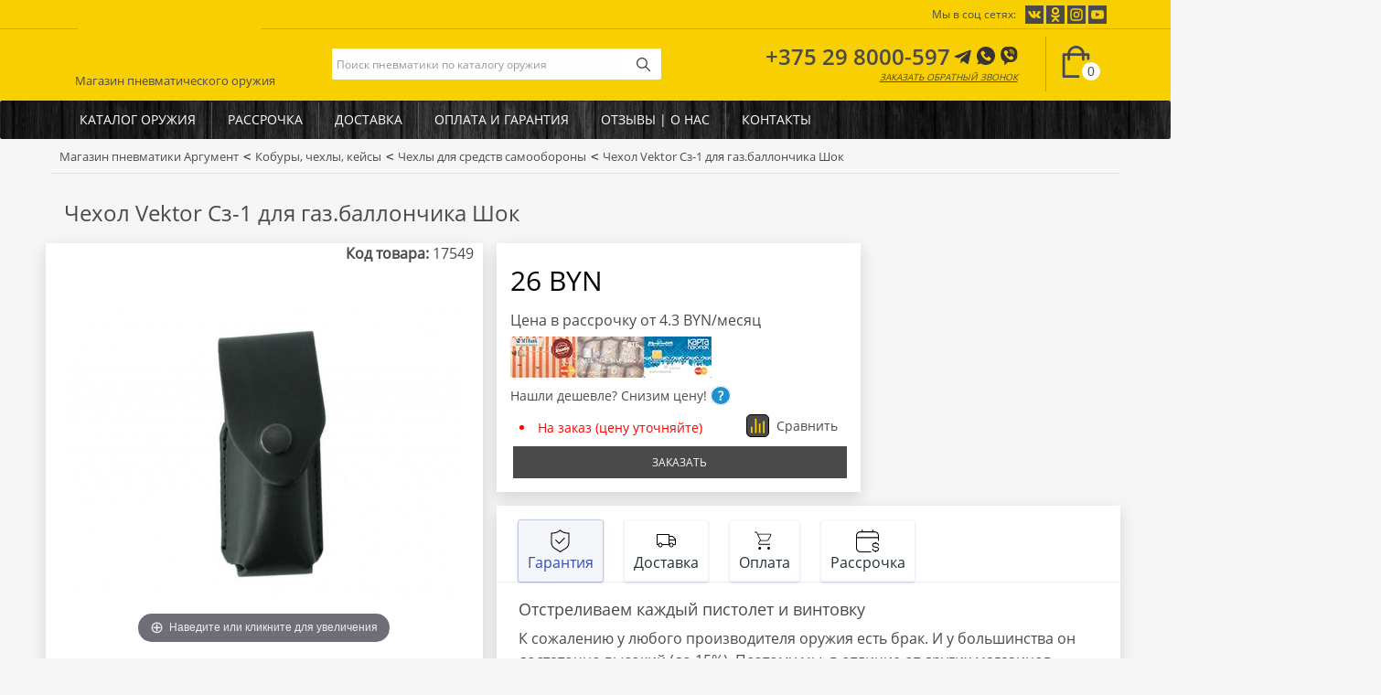

--- FILE ---
content_type: text/html; charset=utf-8
request_url: https://argument.of.by/kobury-chehly-kejsy/chehly-dlya-sredstv-samooborony/chehol-vektor-sz-1-dlya-gazballonchika-shok
body_size: 41404
content:
<!DOCTYPE html>
<!--[if IE]><![endif]-->
<!--[if IE 8 ]><html dir="ltr" lang="ru" class="ie8"><![endif]-->
<!--[if IE 9 ]><html dir="ltr" lang="ru" class="ie9"><![endif]-->
<!--[if (gt IE 9)|!(IE)]><!-->
<html dir="ltr" lang="ru">
<!--<![endif]-->
<head>
<meta charset="UTF-8" />
<meta name="viewport" content="width=device-width, initial-scale=1">
<meta http-equiv="X-UA-Compatible" content="IE=edge">
<title>Чехол Vektor Сз-1 для газ.баллончика Шок купить в Минске, цена, обзор</title>
<base href="https://argument.of.by/" />
<meta name="description" content="Чехол Vektor Сз-1 для газ.баллончика Шок ⭐ Цена 26 BYN ⭐ Нашли дешевле? Снизим цену! ✔️ Доставка по Беларуси 1 день ✔️ Беспроцентная рассрочка до 2 месяцев" />
<meta property="og:title" content="Чехол Vektor Сз-1 для газ.баллончика Шок купить в Минске, цена, обзор" />
<meta property="og:type" content="website" />
<meta property="og:url" content="https://argument.of.by/kobury-chehly-kejsy/chehly-dlya-sredstv-samooborony/chehol-vektor-sz-1-dlya-gazballonchika-shok" />
<meta property="og:image" content="https://argument.of.by/image/cache/catalog/images/big/78643-600x600.jpg" />
<meta property="og:site_name" content="Магазин пневматики Аргумент" />
<script src="catalog/view/javascript/jquery/jquery-2.1.1.min.js" type="text/javascript"></script>
<script src="catalog/view/javascript/jquery/jquery.hoverIntent.min.js" type="text/javascript"></script>
<link href="catalog/view/javascript/bootstrap/css/bootstrap.min.css" rel="stylesheet" media="screen" />
<script src="catalog/view/javascript/bootstrap/js/bootstrap.min.js" type="text/javascript"></script>
<script src="catalog/view/javascript/jquery/jquery.touchSwipe.min.js" type="text/javascript"></script>
<script src="/catalog/view/javascript/swiper/swiper.min.js" type="text/javascript"></script>
<link href="/catalog/view/javascript/swiper/swiper.min.css" type="text/css" rel="stylesheet" />
<link href="/admin/view/javascript/font-awesome/css/font-awesome.min.css" type="text/css" rel="stylesheet" />
<link href="catalog/view/javascript/jquery/magnific/magnific-popup.css" type="text/css" rel="stylesheet" media="screen" />
<link href="catalog/view/javascript/magiczoom/magiczoom.css" type="text/css" rel="stylesheet" media="screen" />
<link href="catalog/view/javascript/jquery/datetimepicker/bootstrap-datetimepicker.min.css" type="text/css" rel="stylesheet" media="screen" />
<link href="catalog/view/javascript/jquery/jquery.qtip.min.css?v1673480054" type="text/css" rel="stylesheet" media="screen" />
<link href="catalog/view/javascript/matata/css/sticker.min.css" type="text/css" rel="stylesheet" media="screen" />
<link href="catalog/view/theme/default/stylesheet/bundle_expert.css" type="text/css" rel="stylesheet" media="screen" />
<link href="catalog/view/theme/default/stylesheet/bundle_expert_custom.css" type="text/css" rel="stylesheet" media="screen" />
<link href="catalog/view/javascript/bundle-expert/owl.carousel.min.css" type="text/css" rel="stylesheet" media="screen" />
<link href="catalog/view/javascript/bundle-expert/owl.theme.default.min.css" type="text/css" rel="stylesheet" media="screen" />
 
<link href="https://argument.of.by/kobury-chehly-kejsy/chehly-dlya-sredstv-samooborony/chehol-vektor-sz-1-dlya-gazballonchika-shok" rel="canonical" />
<link href="https://argument.of.by/image/catalog/favicon.png" rel="icon" />
<script src="catalog/view/javascript/jquery/magnific/jquery.magnific-popup.min.js" type="text/javascript"></script>
<script src="catalog/view/javascript/magiczoom/magiczoom.js" type="text/javascript"></script>
<script src="catalog/view/javascript/jquery/datetimepicker/moment.js" type="text/javascript"></script>
<script src="catalog/view/javascript/jquery/datetimepicker/locale/ru-ru.js" type="text/javascript"></script>
<script src="catalog/view/javascript/jquery/datetimepicker/bootstrap-datetimepicker.min.js" type="text/javascript"></script>
<script src="catalog/view/javascript/jquery/jquery.qtip.min.js?v1671985677" type="text/javascript"></script>
<script src="catalog/view/javascript/jquery/jquery.imagesloaded.min.js?v1671985677" type="text/javascript"></script>
<script src="catalog/view/javascript/search_suggestion.js" type="text/javascript"></script>
<script src="catalog/view/javascript/search_suggestion_autocomplete.js" type="text/javascript"></script>
<script src="catalog/view/javascript/bundle-expert/owl.carousel.js" type="text/javascript"></script>
<script src="catalog/view/javascript/bundle-expert/bundle-expert-custom.js" type="text/javascript"></script>
<script src="catalog/view/javascript/bundle-expert/bundle-expert.js" type="text/javascript"></script>
<style>@font-face {font-family: 'Open_Sans_semi_bold';src: url('/fonts/OpenSans-SemiBold.eot');src: url('/fonts/OpenSans-SemiBold.eot?#iefix') format('embedded-opentype'), url('/fonts/OpenSans-SemiBold.woff2') format('woff2'), url('/fonts/OpenSans-SemiBold.woff') format('woff'), url('/fonts/OpenSans-SemiBold.ttf') format('truetype'), url('/fonts/OpenSans-SemiBold.svg#OpenSans-SemiBold') format('svg');font-weight: 600;font-style: normal;font-display: swap;}
@font-face {font-family: 'Open_Sans_semi_bold_italic';src: url('/fonts/OpenSans-SemiBoldItalic.eot');src: url('/fonts/OpenSans-SemiBoldItalic.eot?#iefix') format('embedded-opentype'), url('/fonts/OpenSans-SemiBoldItalic.woff2') format('woff2'), url('/fonts/OpenSans-SemiBoldItalic.woff') format('woff'), url('/fonts/OpenSans-SemiBoldItalic.ttf') format('truetype'), url('/fonts/OpenSans-SemiBoldItalic.svg#OpenSans-SemiBoldItalic') format('svg');font-weight: 600;font-style: italic;font-display: swap;}
@font-face {font-family: 'Roboto';src: url('/fonts/OpenSans-Regular.eot');src: url('/fonts/OpenSans-Regular.eot?#iefix') format('embedded-opentype'), url('/fonts/OpenSans-Regular.woff2') format('woff2'), url('/fonts/OpenSans-Regular.woff') format('woff'), url('/fonts/OpenSans-Regular.ttf') format('truetype'), url('/fonts/OpenSans-Regular.svg#OpenSans-Regular') format('svg');font-weight: normal;font-style: normal;font-display: swap;}
@media (min-width: 1300px) {.--container {width: 1270px;}}
b,strong {font-family: 'Open_Sans_semi_bold';}
a,#d_quickcheckout a {color: #4A4A4A;font-family: Roboto,sans-serif;font-size: 15px;}
a,img {outline: none !important;}
a:hover,#d_quickcheckout a:hover {color: #4A4A4A;opacity: 0.9;}
p {font-family: Roboto,sans-serif;color: #4a4a4a;font-size: 16px;line-height: 24px;}
body,html {width: 100%;max-width: 100%;overflow-x: hidden;margin: 0 0 !important;padding: 0 0 !important;}
body {font-family: Roboto,sans-serif;color: #4a4a4a;font-size: 16px;width: 100%;background: #F6F6F6;}
iframe {max-width: 100%;}
.youtube-video {height: 0px;padding-bottom: 56.2%;position: relative;margin-bottom: 70px;box-shadow: 0 6px 16px rgb(21 22 22 / 15%);background: white;}
.youtube-video h2 {margin-left: 5px;}
.youtube-video iframe {width: 100%;height: 100%;position: absolute;}
@media (max-width: 384px) {.youtube-video {margin-bottom: 90px}}
.logo_img,.logo_desc {float: left;display: flex;justify-content: flex-start;align-items: center;height: 70px;line-height: 20px;}
.credit_list {display: grid;grid-template-columns: repeat(auto-fill, minmax(100%, 1fr));grid-gap: 1vw;}
.credit_list div {display: flex;justify-content: center;align-items: center;}
.cart_area {display: flex;justify-content: center;align-items: center;height: 75px;cursor: pointer;}
#cart {margin: 0 0 !important;}
.btn-cart {position: relative;padding: 10px 0;border-left: 1px solid #BBA11A;cursor: pointer;}
.btn-cart #cart-total {position: absolute;margin-top: 15px;margin-left: -14px;display: inline-block;background: #fff;font-size: 14px;color: #4a4a4a;padding: 0px 6px 0px 6px !important;border-radius: 100% 100% 100% 100%;-moz-border-radius: 100% 100% 100% 100%;-webkit-border-radius: 100% 100% 100% 100%;border: 3px solid #F8CF00;font-family: 'Open_Sans', sans-serif;font-weight: 400;}
.nopadding {padding: 0 0;}
.modal-title {padding: 0 0;text-transform: uppercase;text-align: center;}
#modal_block_content p {padding-top: 10px;}
.modal-footer button {text-transform: uppercase;}
.phone,.address {border-left: 1px solid #e1e1e1;display: flex;justify-content: center;align-items: center;height: 62px;}
.left-line {border-left: 1px solid #e1e1e1;}
.address {font-family: 'Open_Sans_semi_bold';color: #565656;font-size: 14px;}
.address div {text-align: center;}
.phone a {font-family: Roboto,sans-serif;color: #565656;font-size: 15px;}
.logo_desc div span:first-child {color: #4A4A4A;font-size: 24px;font-family: 'MagistralC_b';width: 100%;float: left;text-transform: uppercase;padding-left: 10px;}
.logo_desc div span:last-child {font-family: Roboto,sans-serif;color: #555555;font-size: 12px;width: 100%;float: left;text-transform: uppercase;padding-left: 10px;}
header {height: 110px;background: #F8CF00;}
.padding15 {padding: 0 15px;}
.mt20 {margin-top: 20px;}
.mb20 {margin-bottom: 20px;}
.m_container {display: grid;grid-template-columns: repeat(auto-fill, minmax(263.3px, 1fr));/*grid-template-columns: 1fr 1fr 1fr;250px, 1frgrid-gap: 30px;*/grid-gap: 1vw;margin-bottom: 40px;}
.carousels {display: grid;grid-template-columns: repeat(auto-fill, minmax(263.3px, 263.3px));/*grid-template-columns: 1fr 1fr 1fr;grid-gap: 30px;*/grid-gap: 2vw;grid-gap: 30px;margin-bottom: 10px;opacity: 1;}
.carousel_wrap {display: inline-block;min-height: 360px;position: relative;display: block;}
@media (min-width: 768px) {.carousel_wrap {overflow: hidden;}}
.category_featured {border-bottom: 1px solid #E1E1E1;height: 20px;margin-bottom: 20px;}
.to_left,.to_right {width: 20px;height: 30px;display: inline-block;float: right;margin-right: 5px;cursor: pointer;}
.to_left {background: url(/catalog/view/theme/default/image/back.svg) center center no-repeat;}
.to_right {background: url(/catalog/view/theme/default/image/next.svg) center center no-repeat;}
.not_found {height: 450px;background-image: url(/catalog/view/theme/default/image/404-2.png);background-position: center center;background-repeat: no-repeat;}
.success_page {height: 450px;background-image: url(/catalog/view/theme/default/image/success.png);background-position: center center;background-repeat: no-repeat;}
.filtered_pagination .mb20 {font-size: 11px;padding-top: 7px;}
.c_container {display: grid;grid-template-columns: repeat(auto-fill, minmax(170px, 1fr));grid-gap: 2vw;grid-gap: 20px;margin-bottom: 40px;}
#column-left .m_container,#column-right .m_container {display: grid;grid-template-columns: repeat(auto-fill, minmax(250px, 1fr));grid-gap: 0vw;margin-bottom: 0px;}
.m_container .product-layout,.c_container div,.carousels .product-layout,.review_module {border: 1px solid #DEDEDE;background: #FFFFFF;box-shadow: 0 6px 16px rgb(21 22 22 / 15%);}
.review_module .owl-wrapper-outer {background: #fff;}
.review_name {font-family: 'Open_Sans_semi_bold';color: #4a4a4a;font-size: 14px;width: 100%;padding: 5px 0;float: left;}
.review_date {font-family: Roboto,sans-serif;color: #A8A8A8;font-size: 11px;width: 100%;float: left;}
.review_text {font-family: Roboto,sans-serif;color: #4a4a4a;font-size: 15px;width: 90%;padding: 5px 0;float: left;max-height: 50px;}
.review_rating {width: 100%;height: 20px;margin-top: 5px;display: inline-block;}
.review_star_0 {width: 15px;height: 15px;float: left;background: url(/catalog/view/theme/default/image/favorite.svg) center center no-repeat;}
.review_star_1 {width: 15px;height: 15px;float: left;background: url(/catalog/view/theme/default/image/star.svg) center center no-repeat;}
.review_star_0+.review_star_0,.review_star_0+.review_star_1,.review_star_1+.review_star_1,.review_star_1+.review_star_0 {margin-left: 5px;}
.review_viber a,.review_viber a:hover {font-family: 'Open_Sans_semi_bold';font-size: 12px;color: #7b59ea;font-style: italic;text-decoration: underline;text-transform: uppercase;}
.review_href a {font-family: 'Open_Sans_semi_bold';font-size: 11px;}
.review_href {font-family: Roboto,sans-serif;font-size: 11px;padding: 3px 0;display: inline-block;background: #fff;width: 100%;}
.review_viber {width: 100%;padding: 3px 0;float: left;background: #fff;}
.review_href a:hover {opacity: 0.8;text-decoration: underline;}
.review_viber a:hover {opacity: 0.8;}
.review_module .item {padding: 20px 20px;min-height: 220px;}
.review_image {float: left;width: 35%;height: 180px;border: 1px solid #E4E9F2;background: #F6F6F6;}
.review_data {float: left;height: 180px;width: 65%;padding-left: 20px;}
.slider_left,.slider_right {width: 25px;height: 25px;margin-left: -12px;}
.slider_left {background: url(/catalog/view/theme/default/image/back.svg) center center no-repeat;}
.slider_right {background: url(/catalog/view/theme/default/image/next.svg) center center no-repeat;}
.c_container div {padding: 10px 10px;}
.alert,.alert a {font-size: 12px !important;}
.product-thumb {position: relative;}
.product_compare,.product_whishlist,.product_links {cursor: pointer;z-index: 97;}
.product-thumb .product_compare {position: absolute;right: 0px;top: 10px;}
.product_compare:hover,.product_whishlist:hover,.product_links:hover {opacity: 0.8;}
.at_product_page .product_compare {display: inline-flex;}
.product_whishlist {right: 37px;background: url(/catalog/view/theme/default/image/heart.svg) center center no-repeat;}
.product_links {background: url(/catalog/view/theme/default/image/share.svg) center center no-repeat;}
.social {background: #F8CF00;}
.socials_buttons {display: none;margin: 0 0 10px 0;}
.socials_buttons b {font-size: 12px;padding: 5px 0;display: inline-block;}
@media (max-width: 767px) {.social {padding: 10px;display: flex;align-items: center;justify-content: center;}}
@media (min-width: 768px) {footer .social {display: none;}}
.at_product_page {margin-top: 10px;display: flex;justify-content: space-between;align-items: center;padding: 0 10px;}
.matata_mega_slider {height: 360px;margin-bottom: 20px;padding: 0 5px;}
.matata_mega_slider .owl-carousel {margin: 0 0 !important;}
.var_1 {display: grid;grid-template-columns: 1fr 1fr 1fr 1fr 1fr 1fr;grid-template-areas: "slider slider slider slider slider slider";grid-gap: 2vw;}
.var_1 div {grid-area: slider;}
.var_2 {display: grid;grid-template-columns: 1fr 1fr 1fr 1fr 1fr 1fr;grid-template-areas: "slider slider slider slider banner2 banner2""slider slider slider slider banner2 banner2";grid-gap: 2vw;}
.var_2 div:first-child {grid-area: slider;}
.var_2 div:last-child {grid-area: banner2;}
.var_3 {display: grid;grid-template-columns: 1fr 1fr 1fr 1fr 1fr 1fr;grid-template-areas: "slider slider slider slider banner2 banner2""slider slider slider slider banner3 banner3";grid-gap: 2vw;}
.var_3 div:first-child {grid-area: slider;}
.var_3 div:nth-child(2) {grid-area: banner2;}
.var_3 div:last-child {grid-area: banner3;}
.var_4 {display: grid;grid-template-columns: 1fr 1fr 1fr 1fr 1fr 1fr;grid-template-areas: "slider slider slider slider banner2 banner2""slider slider slider slider banner3 banner4";grid-gap: 2vw;}
.var_4 div:first-child {grid-area: slider;}
.var_4 div:nth-child(2) {grid-area: banner2;}
.var_4 div:nth-child(3) {grid-area: banner3;}
.var_4 div:last-child {grid-area: banner4;}
#column-left .m_container .product-layout+.product-layout,#column-right .m_container .product-layout+.product-layout {border-top: 1px solid #E1E1E1;}
#column-left .product-thumb .to_cart,#column-right .product-thumb .to_cart {padding: 0 0px !important;}
.quantity_block {margin-right: 5px;}
#column-left .m_container,#column-right .m_container {display: block;width: 90%;margin-left: 5%;margin-bottom: 40px;}
.to_cart .add_to_cart:hover,.to_cart .quantity_block .p_minus:hover,.to_cart .quantity_block .p_plus:hover {opacity: 0.8}
.to_cart {padding: 0px 10px;display: flex;justify-content: center;align-items: center;height: 38px;margin-top: 20px;}
.to_cart .add_to_cart {cursor: pointer;height: 36px;width: 45px;border-radius: 2px 2px 2px 2px;-moz-border-radius: 2px 2px 2px 2px;-webkit-border-radius: 2px 2px 2px 2px;border: 0px solid #000000;background: #4A4A4A url(/catalog/view/theme/default/image/add-to-cart2.svg) center center no-repeat;}
.to_cart .button_block {display: flex;justify-content: flex-start;align-items: center;height: 38px;}
.to_cart .quantity_block {display: flex;justify-content: center;align-items: center;height: 38px;width: 50%;}
.to_cart .quantity_block div {width: 33.33%;}
.to_cart .quantity_block div input {width: 100%;text-align: center;height: 36px;border: 1px solid #E5E5E5;background: #F7F7F7;}
.to_cart .quantity_block .p_minus,.to_cart .quantity_block .p_plus {background: #fff;border: 1px solid #E5E5E5;height: 36px;width: 36px;cursor: pointer;}
.spanh1 {margin-bottom: 10px;display: block !important;width: 100%;}
h1,.spanh1,h2,h3,h4,h5,h6 {color: #4A4A4A;font-family: Roboto,sans-serif;padding: 10px 0;}
#column-left h1,#column-left h2,#column-left h3,#column-left h4,#column-left h5,#column-left h6,#column-right h1,#column-right h2,#column-right h3,#column-right h4,#column-right h5,#column-right h6 {text-align: center;}
.fa {font-size: 14px;}
h1,.spanh1 {font-size: 24px;margin-top: 0;}
h2 {font-size: 24px;margin: 0 0;}
h3 {font-size: 24px;margin: 5px 0;}
h4 {font-size: 15px;}
h5 {font-size: 12px;}
h6 {font-size: 10.2px;}
a {color: #4A4A4A;}
a:hover {text-decoration: none;}
legend {font-size: 18px;padding: 7px 0px}
label {font-size: 12px;font-weight: normal;}
select.form-control,textarea.form-control,input[type="text"].form-control,input[type="password"].form-control,input[type="datetime"].form-control,input[type="datetime-local"].form-control,input[type="date"].form-control,input[type="month"].form-control,input[type="time"].form-control,input[type="week"].form-control,input[type="number"].form-control,input[type="email"].form-control,input[type="url"].form-control,input[type="search"].form-control,input[type="tel"].form-control,input[type="color"].form-control {font-size: 12px;}
.input-group input,.input-group select,.input-group .dropdown-menu,.input-group .popover {font-size: 14px;}
.input-group .input-group-addon {font-size: 12px;height: 30px;}
span.hidden-xs,span.hidden-sm,span.hidden-md,span.hidden-lg {display: inline;}
.nav-tabs {margin-bottom: 15px;}
div.required .control-label:before {content: '* ';color: #F00;font-weight: bold;}
.dropdown-menu li>a:hover {text-decoration: none;color: #ffffff;background-color: #229ac8;background-image: linear-gradient(to bottom, #4A4A4A, #1f90bb);background-repeat: repeat-x;}
#top {background-color: #EEEEEE;border-bottom: 1px solid #e2e2e2;padding: 4px 0px 3px 0;margin: 0 0 20px 0;min-height: 40px;}
#top .container {padding: 0 20px;}
#top #form-currency .currency-select,#top #form-language .language-select {text-align: left;}
#top #form-currency .currency-select:hover,#top #form-language .language-select:hover {text-shadow: none;color: #ffffff;background-color: #229ac8;background-image: linear-gradient(to bottom, #4A4A4A, #1f90bb);background-repeat: repeat-x;}
#top .btn-link,#top-links li,#top-links a {color: #888;text-shadow: 0 1px 0 #FFF;text-decoration: none;}
#top .btn-link:hover,#top-links a:hover {color: #444;}
#top-links .dropdown-menu a {text-shadow: none;}
#top-links .dropdown-menu a:hover {color: #FFF;}
#top .btn-link strong {font-size: 14px;line-height: 14px;}
#top-links {padding-top: 6px;}
#top-links a+a {margin-left: 15px;}
#logo {margin: 0 0;margin-top: -60px;height: 80px;background: #F8CF00;}
.logo_back {background: #F8CF00;height: 20px;width: 200px;margin-top: -10px;margin-left: 15px;z-index: 999;}
.header_slogan {padding: 72px 0 0 12px;outline: none;z-index: 999;position: absolute;height: 90px;background-image: url(/catalog/view/theme/default/image/logo_1.svg);background-position: left -10px;background-repeat: no-repeat;}
@media (min-width: 330px) {.header_slogan {font-size: 13px !important}}
.footer_slogan {padding: 73px 0 0 0;font-size: 13px !important;text-transform: uppercase;text-align: center;}
#search {width: 100%;}
#search .input-lg {border-radius: 2px 0px 0px 2px;-moz-border-radius: 2px 0px 0px 2px;-webkit-border-radius: 2px 0px 0px 2px;height: 34px;line-height: 20px;padding: 0 5px;border: 0px solid #ccc;-webkit-box-shadow: inset 0 0 0 rgba(0, 0, 0, .075);box-shadow: inset 0 0 0 rgba(0, 0, 0, .075);outline: none;background: #FEFEFE;}
#search .btn-lg {border-radius: 0px 2px 2px 0px;-moz-border-radius: 0px 2px 2px 0px;-webkit-border-radius: 0px 2px 2px 0px;height: 34px;width: 34px;text-shadow: 0 0 0 #FFF;border: 4px solid #fff;box-shadow: inset 0 0 0 rgba(255, 255, 255, .2), 0 0 0 rgba(0, 0, 0, .05);outline: none;background: #fff url(/catalog/view/theme/default/image/search.svg) center center no-repeat;}
#search .input-group-btn {margin-left: -20px;}
#cart {margin-bottom: 10px;}
#cart>.btn {font-size: 12px;line-height: 18px;color: #FFF;}
#cart.open>.btn {background-image: none;background-color: #FFFFFF;border: 1px solid #E6E6E6;color: #666;box-shadow: none;text-shadow: none;}
#cart.open>.btn:hover {color: #444;}
#cart .dropdown-menu {background: #eee;z-index: 1001;}
#cart .dropdown-menu {min-width: 100%;}
@media (max-width: 478px) {#cart .dropdown-menu {width: 100%;}}
#cart .dropdown-menu table {margin-bottom: 10px;}
#cart .dropdown-menu li>div {min-width: 427px;padding: 0 10px;}
@media (max-width: 478px) {#cart .dropdown-menu li>div {min-width: 100%;}}
#cart .dropdown-menu li p {margin: 20px 0;}
#menu {background-color: #4A4A4A;min-height: 42px;background: url(image/catalog/fon-drevesina-1.webp);background-size: 83%;}
#menu .nav>li>a {color: #fff;font-family: Roboto,sans-serif;font-size: 14px;text-transform: uppercase;padding: 9px 17px 10px 17px;min-height: 15px;background-color: transparent;}
#menu .nav>li>a:hover,#menu .nav>li.open>a {background-color: rgba(0, 0, 0, 0.1);}
#menu .nav>li+li>a {border-left: 1px solid #575656;}
footer {margin-top: 20px;padding: 30px 0 40px 0;color: #fff;background: url(image/catalog/fon-drevesina-1.webp) center;border-top: 4px solid #F8CF00;}
footer a {color: #fff !important;font-size: 14px !important;font-family: Roboto,sans-serif;}
footer h3 {font-family: Roboto,sans-serif;font-size: 16px;font-weight: bold;color: #565656;margin-bottom: 10px;text-transform: uppercase;color: #fff;}
.footer_description {color: #565656;font-family: Roboto,sans-serif;font-size: 11px;line-height: 15px;}
footer li:before {font-weight: 900;margin-left: -11px;margin-right: 6px;font-size: .7rem;vertical-align: middle;}
footer li {padding: 10px 5px;border-bottom: 1px solid #ffffff4d;}
footer .fa {display: block;}
.alert {padding: 8px 14px 8px 14px;}
.breadcrumb {background: none;border: 0px solid #fff;border-bottom: 1px solid #e1e1e1;border-radius: 0px;margin-top: -20px;margin-left: -15px;margin-right: -15px;padding: 8px 0px;}
.breadcrumb li a {color: #4A4A4A;margin: 0;font-size: 13px;}
.breadcrumb>li+li:before {padding: 0;color: #323232;content: "<";margin-top: -3px;font-size: 14px;font-family: monospace;}
.breadcrumb>li:after {color: #323232;padding: 0;margin: 0;content: "";width: auto;height: auto;border-right: 0 solid #ddd;border-bottom: 0 solid #ddd;}
.breadcrumb>li:after {content: '';display: block;position: absolute;padding: 0;margin: 0;top: -3px;left: 0px;width: 26px;height: 26px;border-right: 0px solid #DDD;border-bottom: 0px solid #DDD;-webkit-transform: rotate(-45deg);-moz-transform: rotate(-45deg);-o-transform: rotate(-45deg);transform: rotate(-45deg);}
.breadcrumb li,.breadcrumb li a {text-shadow: 0 0 0 #fff;padding: 0 0 0 5px;}
.breadcrumb li:last-child,.breadcrumb li a:last-child {padding-right:5px;}
.pagination {margin: 0;}
.buttons {margin: 1em 0;}
.btn {padding: 7.5px 12px;font-size: 12px;border: 1px solid #cccccc;border-radius: 4px;box-shadow: inset 0 1px 0 rgba(255, 255, 255, .2), 0 1px 2px rgba(0, 0, 0, .05);}
.btn-xs {font-size: 9px;}
.btn-sm {font-size: 10.2px;}
.btn-lg {padding: 10px 16px;font-size: 15px;}
.btn-group>.btn,.btn-group>.dropdown-menu,.btn-group>.popover {font-size: 12px;}
.btn-group>.btn-xs {font-size: 9px;}
.btn-group>.btn-sm {font-size: 10.2px;}
.btn-group>.btn-lg {font-size: 15px;}
.btn-default {color: #777;text-shadow: 0 1px 0 rgba(255, 255, 255, 0.5);background-color: #e7e7e7;background-image: linear-gradient(to bottom, #eeeeee, #dddddd);background-repeat: repeat-x;border-color: #dddddd #dddddd #b3b3b3 #b7b7b7;}
.btn-primary {color: #ffffff;text-shadow: 0 -0 0 rgba(0, 0, 0, 0.25);background-color: #229ac8;background-image: linear-gradient(to bottom, #4A4A4A, #1f90bb);background-repeat: repeat-x;border-color: #1f90bb #1f90bb #145e7a;}
.btn-primary:hover,.btn-primary:active,.btn-primary.active,.btn-primary.disabled,.btn-primary[disabled] {background-color: #1f90bb;background-position: 0 -15px;}
.btn-warning {color: #ffffff;text-shadow: 0 -1px 0 rgba(0, 0, 0, 0.25);background-color: #faa732;background-image: linear-gradient(to bottom, #fbb450, #f89406);background-repeat: repeat-x;border-color: #f89406 #f89406 #ad6704;}
.btn-warning:hover,.btn-warning:active,.btn-warning.active,.btn-warning.disabled,.btn-warning[disabled] {box-shadow: inset 0 1000px 0 rgba(0, 0, 0, 0.1);}
.btn-danger {color: #ffffff;text-shadow: 0 -1px 0 rgba(0, 0, 0, 0.25);background-color: #da4f49;background-image: linear-gradient(to bottom, #ee5f5b, #bd362f);background-repeat: repeat-x;border-color: #bd362f #bd362f #802420;}
.btn-danger:hover,.btn-danger:active,.btn-danger.active,.btn-danger.disabled,.btn-danger[disabled] {box-shadow: inset 0 1000px 0 rgba(0, 0, 0, 0.1);}
.btn-success {color: #ffffff;text-shadow: 0 -1px 0 rgba(0, 0, 0, 0.25);background-color: #5bb75b;background-image: linear-gradient(to bottom, #62c462, #51a351);background-repeat: repeat-x;border-color: #51a351 #51a351 #387038;}
.btn-success:hover,.btn-success:active,.btn-success.active,.btn-success.disabled,.btn-success[disabled] {box-shadow: inset 0 1000px 0 rgba(0, 0, 0, 0.1);}
.btn-info {color: #ffffff;text-shadow: 0 -1px 0 rgba(0, 0, 0, 0.25);background-color: #df5c39;background-image: linear-gradient(to bottom, #e06342, #dc512c);background-repeat: repeat-x;border-color: #dc512c #dc512c #a2371a;}
.btn-info:hover,.btn-info:active,.btn-info.active,.btn-info.disabled,.btn-info[disabled] {background-image: none;background-color: #df5c39;}
.btn-link {border-color: rgba(0, 0, 0, 0);cursor: pointer;color: #4A4A4A;border-radius: 0;}
.btn-link,.btn-link:active,.btn-link[disabled] {background-color: rgba(0, 0, 0, 0);background-image: none;box-shadow: none;}
.btn-inverse {color: #ffffff;text-shadow: 0 -1px 0 rgba(0, 0, 0, 0.25);background-color: #363636;background-image: linear-gradient(to bottom, #444444, #222222);background-repeat: repeat-x;border-color: #222222 #222222 #000000;}
.btn-inverse:hover,.btn-inverse:active,.btn-inverse.active,.btn-inverse.disabled,.btn-inverse[disabled] {background-color: #222222;background-image: linear-gradient(to bottom, #333333, #111111);}
.list-group a {border: 1px solid #DDDDDD;color: #888888;padding: 8px 12px;}
.list-group a.active,.list-group a.active:hover,.list-group a:hover {color: #444444;background: #eeeeee;border: 1px solid #DDDDDD;text-shadow: 0 1px 0 #FFF;}
.carousel-caption {color: #FFFFFF;text-shadow: 0 1px 0 #000000;}
.carousel-control .icon-prev:before {content: '\f053';font-family: FontAwesome;}
.carousel-control .icon-next:before {content: '\f054';font-family: FontAwesome;}
.product-thumb {border: 0px solid #ddd;overflow: hidden;padding: 10px 0;display: flex;height: 100%;flex-direction: column;}
.product-thumb .image {text-align: center;}
.product-thumb .image a {display: block;}
.product-thumb .image a:hover {opacity: 0.8;}
.product-thumb .image img {margin-left: auto;margin-right: auto;}
.product-grid .product-thumb .image {float: none;}
.product-thumb h2 {font-family: Roboto,sans-serif;font-size: 16px;font-weight: 600;line-height: 20px;text-align: center;color: #4a4a4a;text-transform: none;padding: 5px 0;flex:1;}
.product-thumb h3 {font-family: Roboto,sans-serif;font-size: 16px;line-height: 20px;text-align: center;color: #4a4a4a;text-transform: none;padding: 1px 0;}
.stickers {top: 10px;left: 10px;margin: 0 0;}
.sticker {font-family: Roboto,sans-serif;font-size: 12px;text-transform: uppercase;}
.product-thumb h2 a:hover {opacity: 0.9;}
.product-thumb .caption {padding: 0 5px;}
.product-thumb .rating {padding-bottom: 10px;}
.rating .fa-stack {font-size: 8px;}
.rating .fa-star-o {color: #999;font-size: 15px;}
.rating .fa-star {color: #FC0;font-size: 15px;}
.rating .fa-star+.fa-star-o {color: #E69500;}
h2.price {margin: 0;}
.product-thumb .price {color: #4a4a4a;font-family: Roboto,sans-serif;font-size: 24px;font-weight: bold;text-align: center;line-height: 20px;margin: 0;}
.product-thumb .price-new {font-weight: bold;color: #4A4A4A;font-family: Roboto,sans-serif;padding: 4px 0;display: inline-block;}
.no-special-price {margin-top: -5px;}
.product-thumb .price-old {color: #737473;text-decoration: line-through;font-size: 13px;font-weight: 100;font-family: Roboto,sans-serif;}
.product-thumb .price-tax {color: #999;font-size: 12px;display: block;}
.button_block {display: grid;/*grid-template-columns: repeat(auto-fill, minmax(250px, 1fr));*/grid-template-columns: 1fr 1fr;grid-gap: 10px;}
.button_block div:hover {opacity: 0.8;}
.button_block div:first-child {height: 35px;background: #F8CF00;border: 1px solid #4A4A4A;color: #4A4A4A;font-size: 12px;text-transform: uppercase;display: flex;justify-content: center;align-items: center;padding: 15px 10px;cursor: pointer;margin-right: 3px;}
.button_block div:last-child {height: 35px;background: #4A4A4A;border: 1px solid #4A4A4A;color: #fff;font-size: 12px;text-transform: uppercase;display: flex;justify-content: center;align-items: center;padding: 15px 10px;cursor: pointer;margin-left: 3px;min-width: max-content;}
.product-stock {font-size: 10px;color: #0d7d01;text-transform: uppercase;font-family: 'Open_Sans_semi_bold';}
.product-outstock {font-size: 10px;color: #666;text-transform: uppercase;font-family: 'Open_Sans_semi_bold';}
.thumbnails {overflow: auto;clear: both;list-style: none;padding: 0;margin: 0;}
.thumbnails>li {margin-left: 20px;}
.thumbnails {margin-left: -20px;}
.thumbnails>img {width: 100%;}
.image-additional a {margin-bottom: 20px;padding: 5px;display: block;}
.image-additional {max-width: 78px;}
.thumbnails .image-additional {float: left;margin-left: 20px;}
@media (max-width:400px) {.thumbnails .image-additional{margin-left: 10px;}}
.btn-info:hover,.btn-info:active,.btn-info.active,.btn-info.disabled,.btn-info[disabled] {background-image: none;background-color: #df5c39;}
.top_menu .categories_menu_1 {display: none;position: absolute;width: 300%;}
.dynamic_mobile_area .top_menu .categories_menu_1 {display: none;position: static;width: 100%;padding: 0 0;}
.categories_menu+.categories_menu,.top_categories_menu+.top_categories_menu {border-top: 1px solid #E6E6E6;}
.top_categories_menu a,.top_categories_menu a:hover,.categories_menu a,.categories_menu a:hover,.list-group a {font-size: 14px;color: #4a4a4a;font-family: Roboto,sans-serif;background: #F6F6F6;padding: 10px 10px;border: 0px solid #F3F0F0;}
.top_category_menu:hover,.top_categories_menu a:hover,.top_categories_menu:hover,.category_menu:hover,.categories_menu a:hover,.categories_menu:hover {background: #fff;}
.top_subcategories_menu ul li a,.top_subcategories_menu ul li a:hover,.subcategories_menu ul li a,.subcategories_menu ul li a:hover {padding: 0 0;background: none;}
.top_subcategories_menu ul,.subcategories_menu ul {padding: 0 5px;margin: 0 0;}
.top_subcategories_menu ul li a,.top_subcategories_menu ul li a:hover,.subcategories_menu ul li a,.subcategories_menu ul li a:hover,.categories_list a,.categories_list a:hover {font-size: 13px;}
.subcategories_menu ul li+li,.top_subcategories_menu ul li+li {margin: 3px 0;}
.subcategories_menu li+.subcategory_title,.top_subcategories_menu li+.subcategory_title {margin-top: 11px !important;}
.categories_menu {position: relative;}
.subcategory_title {list-style: none;padding: 0 0;margin-left: -20px !important;min-height: 15px;font-size: 13px;}
.categories_list a:hover {text-decoration: underline;}
.categories_list a {display: inline-block;float: left;margin: 5px;border: 1px solid #DEDEDE;background: #FFFFFF;box-shadow: 0 6px 16px rgb(21 22 22 / 15%);padding: 3px 5px;}
.categories_list .subcategory_title {font-size: 15px;margin: 10px 0px !important;}
.categories_list h4 {margin: 0 0;}
.subcategories_menu,.top_subcategories_menu {position: absolute;left: 100%;z-index: 9999;display: none;padding: 20px 40px !important;background: #fff;}
.box,.bf-attr-header {border-radius: 0;border: none;}
.box {border: 1px solid #DEDEDE;}
.box-heading,.bf-attr-group-header {font-family: 'Open_Sans_semi_bold';font-size: 16px;background: #fff;border: 0px solid #DDD;border-bottom: 1px solid #F6F6F6;}
.bf-cell {border-bottom: 1px solid #F6F6F6;}
.bf-panel-wrapper,.bf-layout-id-36 .bf-attr-header,.bf-layout-id-36 .bf-attr-group-header {background: #fff !important;border: 0px solid #DDD;}
.bf-attr-header {font-family: 'Open_Sans_semi_bold';font-size: 13px;}
.mts {background: url(/catalog/view/theme/default/image/mts.svg) left center no-repeat;padding-left: 22px;}
.ta1 {background: url(/catalog/view/theme/default/image/a1.svg) left top no-repeat;padding-left: 22px;}
.viber {background: url(/catalog/view/theme/default/image/viber.svg) left center no-repeat;padding-left: 22px;}
.category_arrow {background: #F6F6F6 url(/catalog/view/theme/default/image/arrow.svg) 97% center no-repeat !important;padding-right: 5%;}
.categories_menu:hover .category_arrow {background: #fff url(/catalog/view/theme/default/image/arrow.svg) 97% center no-repeat !important;padding-right: 5%;}
.pagination>.active>a,.pagination>.active>a:focus,.pagination>.active>a:hover,.pagination>.active>span,.pagination>.active>span:focus,.pagination>.active>span:hover {z-index: 2;color: #fff;cursor: default;background-color: #4A4A4A;border-color: #4A4A4A;}
.pagination>li>a,.pagination>li>span {position: relative;float: left;padding: 6px 12px;margin-left: -1px;line-height: 1.42857143;color: #4A4A4A;text-decoration: none;background-color: #fff;border: 1px solid #ddd;}
.list-unstyled li,.list-unstyled li a,.list-unstyled li b {font-size: 14px;}
#d_quickcheckout .btn-primary,#d_quickcheckout .btn-primary:focus,#d_quickcheckout .btn-primary:hover,.btn-primary,.btn-primary:hover,.btn-primary:focus {color: #ffffff;text-shadow: 0 0 0 rgba(0, 0, 0, 0.25);background-color: #4A4A4A;background-image: linear-gradient(to bottom, #4A4A4A, #4A4A4A);background-repeat: repeat-x;border-color: #4A4A4A;}
.btn-primary.active.focus,.btn-primary.active:focus,.btn-primary.active:hover,.btn-primary:active.focus,.btn-primary:active:focus,.btn-primary:active:hover,.open>.dropdown-toggle.btn-primary.focus,.open>.dropdown-toggle.btn-primary:focus,.open>.dropdown-toggle.btn-primary:hover {color: #fff;background-color: #4A4A4A;border-color: #4A4A4A;}
#d_quickcheckout .btn-primary,#d_quickcheckout .btn-primary:focus,#d_quickcheckout .btn-primary:hover,.btn-primary,.btn {border: 0px solid #cccccc;border-radius: 0;}
.form-control,#d_quickcheckout .form-control {background-color: #FEFEFE;background-image: none;border: 1px solid #ccc;border-radius: 2px;-webkit-box-shadow: inset 0 0 0 rgba(0, 0, 0, .075);box-shadow: inset 0 0 0 rgba(0, 0, 0, .075);-webkit-transition: border-color ease-in-out 0, -webkit-box-shadow ease-in-out 0;-o-transition: border-color ease-in-out 0, box-shadow ease-in-out 0;transition: border-color ease-in-out 0, box-shadow ease-in-out 0;}
.thumbnail {border: 0;border-radius: 2px;-webkit-transition: border 0 ease-in-out;-o-transition: border 0 ease-in-out;transition: border 0 ease-in-out;background: white;}
a.thumbnail.active,a.thumbnail:focus,a.thumbnail:hover {border-color: #4A4A4A;}
.nav-tabs>li>a {border-radius: 0 0;border-bottom: 2px solid transparent;}
.nav-tabs>li>a:hover, .nav-tabs>li.active>a:hover {border-bottom: 2px solid #364ab3;;}
.credit_area {display: none;justify-content: center;align-items: center;height: 85px;text-align: center;font-size: 12px;line-height: 14px;}
.credit_area span:hover {opacity: 0.8;}
.credit_area span {text-transform: uppercase;border: 1px solid #4a4a4a;padding: 6px 10px;font-size: 11px;cursor: pointer;display: inline-block;margin-top: 8px;}
#product {margin-top: 10px;}
.calc_tab {display: flex;justify-content: flex-start;align-items: center;height: 70px;border-bottom: 1px solid #4a4a4a;}
.has-success2+.has-success2 {margin-bottom: 20px;}
.fix_calc {padding-top: 20px;}
.calc_border {padding: 10px;border-top: 1px solid #4a4a4a;}
.calc_tab div {margin-right: 5px;}
.calc_tab a,.calc_tab a:hover {color: #fff;padding: 10px 10px;background-color: #4a4a4a;border: 1px solid #4a4a4a;}
.help-block {font-size: 11px;}
.list-unstyled li h2 {font-size: 32px;}
.list-group-item:first-child {border-top-left-radius: 2px;border-top-right-radius: 2px;}
.list-group-item:last-child {border-bottom-right-radius: 2px;border-bottom-left-radius: 2px;}
.well {border-radius: 2px;-webkit-box-shadow: inset 0 0 0 rgba(0, 0, 0, .05);box-shadow: inset 0 0 0 rgba(0, 0, 0, .05);}
.owl-wrapper-outer {border: 2px solid #fff;-webkit-border-radius: 2px;-moz-border-radius: 2px;-o-border-radius: 2px;border-radius: 2px;-webkit-box-shadow: 0 0 0 rgba(0, 0, 0, .2);-moz-box-shadow: 0 0 0 rgba(0, 0, 0, .2);-o-box-shadow: 0 0 0 rgba(0, 0, 0, .2);box-shadow: 0 0 0 rgba(0, 0, 0, .2);}
.navbar {border-radius: 2px !important;}
.mt15 {margin-top: 15px;}
#smca-modal-body .modal-body .totals>div {border: 1px solid #4A4A4A !important;-moz-border-radius: 2px !important;-webkit-border-radius: 2px !important;border-radius: 2px !important;font-family: 'Open_Sans' !important;color: #4A4A4A !important;}
#smca-modal-body .modal-body .product-table-cart>.product-table-heading>div,#smca-modal-body .modal-heading,#smca-modal-body .modal-body .product-table-cart>.product-table-body>.product-table-body-row>.name>.name-right a {font-family: 'Open_Sans' !important;}
#smca-modal-body>.modal-footer>input {font-family: 'Open_Sans' !important;background: #F8CF00 !important;color: #4A4A4A !important;border: 1px solid #4A4A4A !important;-moz-border-radius: 0px !important;-webkit-border-radius: 0px !important;border-radius: 0px !important;-webkit-transition: background 0s;-moz-transition: background 0s;-o-transition: background 0s;transition: background 0s;}
#smca-modal-body>.modal-footer>input.close-button-bottom {background: #4A4A4A !important;color: #fff !important;}
#d_quickcheckout .btn-primary:hover,#d_quickcheckout .btn-primary:active,#d_quickcheckout .btn-primary.active,#d_quickcheckout .btn-primary.disabled,#d_quickcheckout .btn-primary[disabled] {background-color: #4A4A4A !important;}
.to_cart .quantity_block .p_minus,.decrease,.decrease:hover,.decrease:focus {border-radius: 2px 0px 0px 2px !important;-moz-border-radius: 2px 0px 0px 2px !important;-webkit-border-radius: 2px 0px 0px 2px !important;border-right: 0px solid #E5E5E5 !important;background: url(/catalog/view/theme/default/image/minus.svg) center center no-repeat !important;}
.to_cart .quantity_block .p_plus,.increase,.increase:hover,.increase:focus {border-radius: 0px 2px 2px 0px !important;-moz-border-radius: 0px 2px 2px 0px !important;-webkit-border-radius: 0px 2px 2px 0px !important;border-left: 0px solid #E5E5E5 !important;background: url(/catalog/view/theme/default/image/plus.svg) center center no-repeat !important;}
#d_quickcheckout .delete {border-radius: 0px 2px 2px 0px !important;-moz-border-radius: 0px 2px 2px 0px !important;-webkit-border-radius: 0px 2px 2px 0px !important;border-left: 0px solid #E5E5E5 !important;background: #F5F5F5 url(/catalog/view/theme/default/image/cancel.svg) center center no-repeat !important;}
.header_top,.header_top a,.header_top a:hover {font-size: 12px;color: #4a4a4a;text-decoration: none;line-height: 32px;font-family: Roboto,sans-serif;}
.header_top {height: 32px;border-bottom: 1px solid #D4B100;}
.header_top>.container>.row>.col-sm-12 {display: flex;justify-content: flex-end;align-items: center;height: 32px;}
.search_area {display: flex;justify-content: center;align-items: center;height: 76px;}
.phone_area {display: flex;justify-content: flex-end;align-items: center;height: 80px;}
.header_top a+a {margin-left: 18px;}
.vkonakte,.facebook,.instagram,.youtube {height: 20px;width: 20px;display: inline-block;margin-left: 3px !important;}
.vkonakte {background: url(/catalog/view/theme/default/image/vk.svg) center center no-repeat !important;margin-left: 10px !important;}
.facebook {background: url(/catalog/view/theme/default/image/ok.svg) center center no-repeat !important;}
.instagram {background: url(/catalog/view/theme/default/image/instagram.svg) center center no-repeat !important;}
.youtube {background: url(/catalog/view/theme/default/image/youtube.svg) center center no-repeat !important;}
.phone_area div {width: 100%;text-align: right;line-height: 17px;}
.phone_area a,.phone_area a:hover {font-size: 24px;color: #4a4a4a;font-family: 'Open_Sans_semi_bold';}
.phone_area span {font-family: Roboto,sans-serif;text-transform: uppercase;font-size: 10px;font-style: italic;cursor: pointer;text-decoration: underline;}
.dynamic_mobile_area a,.dynamic_mobile_area a:hover {font-size: 24px;color: #4a4a4a;font-family: 'Open_Sans_semi_bold';text-align: center;}
.compare_area {background: url(/catalog/view/theme/default/image/compare.svg) left center no-repeat !important;padding-top: 13px;height: 80px;cursor: pointer;}
.compare_area span {display: inline-block;background: #fff;font-size: 14px;color: #4a4a4a;padding: 0px 6px 0px 6px !important;border-radius: 100% 100% 100% 100%;-moz-border-radius: 100% 100% 100% 100%;-webkit-border-radius: 100% 100% 100% 100%;border: 3px solid #F8CF00;font-family: 'Open_Sans', sans-serif;font-weight: 400;}
.about_area {font-size: 11px;text-transform: uppercase;line-height: 14px;text-align: center;}
.call_director {text-align: center;}
.call_director span {display: inline-block;cursor: pointer;border: 1px solid #fff;padding: 5px 3px;margin: 30px 0;font-size: 12px;text-transform: uppercase;border-radius: 3px 3px 3px 3px;-moz-border-radius: 3px 3px 3px 3px;-webkit-border-radius: 3px 3px 3px 3px;}
.call_director span:hover {opacity: 0.8;}
.html_data h2 {text-align: center;margin: 30px 0 10px 0;}
.banner_in_category {display: block !important;width: 100% !important;}
.owl-wrapper-outer {border: 0px solid #fff;-webkit-border-radius: 0px;-moz-border-radius: 0px;-o-border-radius: 0px;border-radius: 0px;-webkit-box-shadow: 0 0 0 rgba(0, 0, 0, .2);-moz-box-shadow: 0 0 0 rgba(0, 0, 0, .2);-o-box-shadow: 0 0 0 rgba(0, 0, 0, .2);box-shadow: 0 0 0 rgba(0, 0, 0, .2);}
.owl-carousel {background: none;}
.table {background: #fff;}
.table-bordered {border: 1px solid #4a4a4a;}
.table-bordered>thead>tr>td,.table-bordered>thead>tr>th {border-bottom-width: 1px;}
.table-bordered>tbody>tr>td,.table-bordered>tbody>tr>th,.table-bordered>tfoot>tr>td,.table-bordered>tfoot>tr>th,.table-bordered>thead>tr>td,.table-bordered>thead>tr>th {border-bottom: 1px #eee solid;font-size: 15px;}
thead td {color: #000;padding: 7px 40px;margin: 0 -20px;background: #f3f3f3;}
#tab-specification > table > thead h2 {padding: 0;font-family: Roboto,sans-serif;font-size: 15px}
#tab-specification > table td {font-size: 15px;border-bottom: 1px solid #eee;line-height: 20px;padding: 6px 20px;vertical-align: middle;}
#tab-specification > table td:nth-child(2) {font-weight: 500;}
#tab-specification > table > thead td {border-bottom: 1px solid #ccc}
#tab-specification > table > tbody tr:hover {background: #eee}
.table_name {background: #F6F6F6;font-family: 'Open_Sans_semi_bold';text-align: right;}
.table td strike {font-size: 11px;}
.img-thumbnail {border-radius: 0;}
.review_in_product+.review_in_product {border-top: 1px solid #E1E1E1;margin-top: 20px;padding-top: 10px;}
.related_products_line {margin-top: 20px;padding: 0 0;}
.related_products_line h2,h3 {padding-left: 10px ;}
.list-group a,.list-group a:hover {font-size: 14px;color: #4a4a4a;font-family: Roboto,sans-serif;background: #F6F6F6;padding: 10px 10px;border: 0px solid #F3F0F0;}
.list-group a+a,.list-group a+a:hover {border-top: 1px solid #E6E6E6;}
.form-control,#d_quickcheckout .form-control {border-radius: 0;}
#d_quickcheckout .product-thumb {border: 0px solid #ddd;margin-bottom: 20px;overflow: hidden;max-width: 300px;}
#d_quickcheckout .product-thumb .caption {min-height: 0px;}
#d_quickcheckout .carousel_wrap {height: auto;margin-left: -30px;width: calc(100% + 60px);}
#d_quickcheckout .carousels {display: grid;grid-template-columns: repeat(auto-fill, minmax(263.3px, 263.3px));grid-gap: 2vw;grid-gap: 30px;margin-bottom: 10px;opacity: 1;}
.featured_in_cart {margin-bottom: 20px;}
.mobile_menu {height: 40px;background-image: url(/catalog/view/theme/default/image/interface.svg);background-position: center center;background-repeat: no-repeat;}
.mobile_compare {height: 40px;background-image: url(/catalog/view/theme/default/image/compare3.svg);background-position: center center;background-repeat: no-repeat;text-align: center;padding: 0 0 0 20px;}
.mobile_phone {height: 40px;background-image: url(/catalog/view/theme/default/image/technology.svg);background-position: center center;background-repeat: no-repeat;}
.mobile_search {height: 40px;background-image: url(/catalog/view/theme/default/image/tools-and-utensils.svg);background-position: center center;background-repeat: no-repeat;}
#compare-total4 {display: inline-block;background: #fff;font-size: 10px;color: #4a4a4a;padding: 0px 4px 0px 4px !important;border-radius: 100% 100% 100% 100%;-moz-border-radius: 100% 100% 100% 100%;-webkit-border-radius: 100% 100% 100% 100%;font-family: 'Open_Sans', sans-serif;font-weight: 400;}
.dynamic_mobile_area {display: none;padding: 20px 0;margin-top: -20px;background: #ebeaea;margin-bottom: 20px;}
.dynamic_mobile_area .col-xs-12 div {text-align: center;}
.dynamic_mobile_area ul {margin: 0 0;padding: 0 0;}
.dynamic_mobile_area ul li {list-style: none;margin: 0 0;padding: 0 0;}
.dynamic_mobile_area ul li+li {border-top: 1px solid #ccc;}
.dynamic_mobile_area ul li a,.dynamic_mobile_area ul li a:hover,.dynamic_mobile_area ul li a:focus {padding: 10px 10px;display: inline-block;font-size: 18px;width: 100%;text-align: left;text-decoration: none;}
@media (max-width: 767px) {.dynamic_mobile_area ul li a{font-size: 14px}}
.dynamic_mobile_area .category_arrow {background: #F6F6F6 !important;}
.dynamic_mobile_area .top_categories_menu+.dynamic_mobile_area .top_categories_menu {border-top: 1px solid #ebeaea;}
@media (max-width: 599px) {
#menu .nav {display: none;}
.phone_area {height: 50px;}
.var_4 {grid-template-areas: "slider slider slider slider slider slider""banner2 banner2 banner3 banner3 banner4 banner4";}
.var_4 div:nth-child(2) {visibility: hidden;}
.var_4 div:nth-child(3) {visibility: hidden;}
.var_4 div:last-child {visibility: hidden;}
.var_4 div:first-child {visibility: visible;}
.m_container {grid-template-columns: repeat(auto-fill, minmax(40%, 1fr)) !important;grid-gap: 1vw !important;}
.m_container .product-thumb .price {font-size: 18px;}
.m_container .product-thumb h2,.product-thumb h2 a,.product-thumb h2 a:hover {font-size: 14px;line-height: 15px;}
.m_container .button_block div {margin: 0 0 !important;}
.m_container .to_cart {height: auto;}
.m_container .button_block {display: grid !important;grid-template-columns: repeat(auto-fill, minmax(99%, 1fr)) !important;grid-gap: 0px;}
.m_container .to_cart .button_block {height: 76px;}
footer .about_area {text-align: center;}
footer .list-unstyled {padding-left: 20px;}
footer h3 {text-align: center;}
footer .col-sm-6+.col-sm-3 {margin-top: 20px;}
.not_found,.success_page {height: 400px;background-size: 100% auto;}
.review_image {width: 100%;height: 180px;}
.review_data {width: 100%;height: auto;}
.review_text {width: 100%;max-height: none;height: auto;}
.review_module {display: inline-block !important;margin-bottom: 0px;}
.calc_tab,.calc_tab div,.fix_calc {display: grid;grid-template-columns: repeat(auto-fill, minmax(100%, 1fr)) !important;grid-gap: 2vw !important;}
.calc_tab {height: 150px;}
.header_slogan {top: 0px;height: 60px;background-image: url(/catalog/view/theme/default/image/logo_1.svg);background-position: center -10px;background-repeat: no-repeat;padding: 50px 0 0 0;background-size: auto 90px;text-align: center;}
header {height: 80px;}
.header_top {height: 0px;}
.phone_area div {display: none;}
.cart_area {display: flex;justify-content: center;align-items: center;height: 75px;cursor: pointer;}
.logo_back,.header_top .row {display: none;}}
@media (max-width: 400px) {
.not_found,.success_page {height: 300px;background-size: 100% auto;}
.qc-checkout-product .qc-image {display: none;}}
@media (min-width: 600px) and (max-width: 767px) {
#menu .nav {display: none;}
.var_4 {grid-template-areas: "slider slider slider slider slider slider""banner2 banner2 banner3 banner3 banner4 banner4";}
.var_4 div:nth-child(2) {visibility: hidden;}
.var_4 div:nth-child(3) {visibility: hidden;}
.var_4 div:last-child {visibility: hidden;}
.var_4 div:first-child {visibility: visible;}
.m_container {grid-template-columns: repeat(auto-fill, minmax(240px, 1fr)) !important;grid-gap: 1vw !important;}
footer .list-unstyled li,.about_area {text-align: center;}
footer .col-sm-6+.col-sm-3 {margin-top: 20px;}
.review_image {width: 100%;height: 180px;}
.review_data {width: 100%;height: auto;}
.review_text {width: 100%;max-height: none;height: auto;}
.review_module {display: inline-block !important;margin-bottom: 0px;}
.header_slogan {top: 0px;height: 60px;background-image: url(/catalog/view/theme/default/image/logo_1.svg);background-position: center -10px;background-repeat: no-repeat;padding: 50px 0 0 0;background-size: auto 90px;text-align: center;}
header {height: 80px;}
.header_top {height: 0px;}
.phone_area {height: 50px;}
.phone_area div {display: none;}
.cart_area {display: flex;justify-content: center;align-items: center;height: 75px;cursor: pointer;}
.logo_back,.header_top .row {display: none;}}
@media (min-width: 768px) and (max-width: 991px) {#menu .nav {display: none;}
.var_4 {grid-template-areas: "slider slider slider slider slider slider""banner2 banner2 banner3 banner3 banner4 banner4";}
.var_4 div:nth-child(2) {visibility: hidden;}
.var_4 div:nth-child(3) {visibility: hidden;}
.var_4 div:last-child {visibility: hidden;}
.var_4 div:first-child {visibility: visible;}
.m_container {grid-template-columns: repeat(auto-fill, minmax(250px, 1fr));}
.header_slogan {top: 18px;height: 90px;background-image: url(/catalog/view/theme/default/image/logo_1.svg);background-position: top center;background-repeat: no-repeat;padding: 60px 0 0 12px;background-size: auto 90px;text-align: center;}
.header_top .container .row .col-sm-12 {justify-content: center;}
.phone_area {display: flex;justify-content: end;align-items: center;height: 77px;}
.cart_area {display: flex;justify-content: center;align-items: center;height: 75px;cursor: pointer;}
.logo_back {display: none;}
.review_image {width: 100%;height: 180px;}
.review_data {width: 100%;height: auto;}
.review_text {width: 100%;max-height: none;height: auto;}
.review_module {display: inline-block !important;margin-bottom: 0px;}}
#menu .col-xs-3 {color: #fff;}
@media (min-width: 992px) and (max-width: 1199px) {
#menu .nav {display: none;}
.m_container {grid-template-columns: repeat(auto-fill, minmax(300px, 1fr));}
.var_4 {grid-template-areas: "slider slider slider slider slider slider""banner2 banner2 banner3 banner3 banner4 banner4";}
.var_4 div:nth-child(2) {visibility: hidden;}
.var_4 div:nth-child(3) {visibility: hidden;}
.var_4 div:last-child {visibility: hidden;}
.var_4 div:first-child {visibility: visible;}
.mobile_menu {background-position: 8% center;}
.mobile_compare {background-position: 92% center;text-align: right;padding: 0 5%;}}
.qc-checkout-product table td {font-size: 12px;}
#d_quickcheckout .panel-heading {padding: 5px 5px;border-bottom: 1px solid transparent;border-top-left-radius: 0px;border-top-right-radius: 0px;}
#d_quickcheckout .panel-default>.panel-heading {color: #333;background-color: #fff;border-color: #dddddd;}
#d_quickcheckout .panel-title .text {padding-left: 10px;font-family: 'Open_Sans_semi_bold';}
.product-thumb .caption {padding-top: 10px;display: flex;flex-direction: column;flex: 1;}
.special_caption {margin-top: -27px;}
.dynamic_mobile_area .result-text a {font-size: 15px;color: #fff;}
.mobile-product-name {font-size: 14px;}
.note-block__icon {width: 22px;height: 22px;margin-right: 12px;-webkit-flex: 0 0 auto;flex: 0 0 auto;}
@media (max-width: 991px) {.footer-margin {margin-bottom: 20px}}
.button_out-stock {height: 35px;background: #4A4A4A;border: 1px solid #4A4A4A;color: #fff;font-size: 12px;text-transform: uppercase;display: flex;justify-content: center;align-items: center;padding: 15px 10px;cursor: pointer;margin-left: 3px;}
.attribute {font-size: 14px;text-align: right;line-height: 15px;flex: 1;}
@media (max-width:768px) {.attribute {font-size: 13px;line-height: 16px}}
.attr_all {display: flex;}
.attr_dotted {flex: 1 1 auto;border-bottom: 1px dashed;}
.attr_value {margin-left: 5px;}
.attr_name {margin: auto;}
[data-tooltip] {position: relative;}
[data-tooltip]::after {content: attr(data-tooltip);position: absolute;width: fit-content;min-width: 200px;z-index: 9999;right: 0;top: 0;background: #3989c9;color: #fff;padding: 0.5em;box-shadow: 2px 2px 5px rgba(0, 0, 0, 0.3);pointer-events: none;opacity: 0;transition: 1s;font-size: 14px;}
[data-tooltip]:hover::after {opacity: 1;top: 2em;}
.filtered_products {padding: 0px;}
.tab-pane a {color: #F8CF00}
.tab-pane a:hover {color: #ffb100}
#compare-btn {position: fixed;bottom: -50px;left: 150px;display: flex;/*display: none;*/align-items: center;background: #F8CF00;z-index: 1000;border-radius: 3px 3px 0 0;}
#compare-btn.pulse {-webkit-animation: pulsing 1.5s;animation: pulsing 1.5s;}
#compare-btn.active {bottom: 0;}
#compare-btn>a {font-size: 16px;line-height: 1;padding: 10px 15px;}
#compare-btn>a:hover {color: #fff;}
#compare-btn .text {border-right: 1px solid #484848;}
@-webkit-keyframes pulsing {0% {bottom: -50px;}
50% {bottom: 0;}
67% {bottom: 0;-webkit-transform: scale(1, 1);transform: scale(1, 1)}
84% {bottom: 0;-webkit-transform: scale(1.3, 1.3);transform: scale(1.3, 1.3);}
100% {bottom: 0;-webkit-transform: scale(1, 1);transform: scale(1, 1);}}
@media (max-width: 767px) {#compare-btn {right: auto;left: 15px;}}
#buy-fix {position: fixed;top: 0;left: 0;right: 0;background: url(image/catalog/fon-drevesina-1.webp);background-size: 83%;border-bottom: 3px solid #595959;z-index: 9999999;display: none;transition: 1s;}
#buy-fix.in {display: block;}
#buy-fix .buy-fix-wrap {display: flex;justify-content: space-between;padding: 10px 0;}
#buy-fix .buy-fix-wrap .product-fix,#buy-fix .buy-fix-wrap .buy-btns-fix {display: flex;justify-content: space-between;align-items: center;}
#buy-fix .buy-fix-wrap .product-fix div {margin-right: 20px;}
#buy-fix .buy-fix-wrap .product-fix .pic {width: 50px;height: 50px;overflow: hidden;display: flex;justify-content: center;align-items: center;background-repeat: no-repeat;background-position: center center;background-size: cover;}
#buy-fix .buy-fix-wrap .product-fix .name {font-size: 16px;color: #fff;}
#buy-fix .buy-fix-wrap .product-fix .price span {font-size: 1.8em;font-weight: 500;}
#buy-fix .buy-fix-wrap .product-fix .price span.special {text-decoration: line-through;margin-right: 10px;color: #595959;font-size: 16px;}
#buy-fix .buy-fix-wrap .buy-btns-fix .quick_order {margin-left: 20px !important;margin-top: 0 !important;}
#buy-fix-mobile {position: fixed;bottom: 0;left: 0;right: 0;background-color: #F8CF00;border-top: 1px solid #595959;z-index: 9999999;display: none;transition: 1s;}
#buy-fix-mobile.in {display: block;}
#buy-fix-mobile .buy-fix-wrap-mobile .button_block {display: flex;justify-content: center;align-items: center;padding: 5px;background: url(image/catalog/fon-drevesina-1.webp);}
#buy-fix-mobile .buy-fix-wrap-mobile button {margin: 0 2px !important;height: 35px !important;padding: 15px 10px;display: flex;justify-content: center;align-items: center;}
.aggregaterating {padding-top: 10px;margin-bottom: -10px;margin-top: 40px;text-align: center;color: grey;border-top: 2px solid #F8CF00;}
@media (min-width: 768px) {.aggregaterating {margin-left: -300px;margin-right: -300px;}}
.compare-btn__icon {display: block;width: 25px;height: 25px;margin-right: 8px;color: #F8CF00;border: 1px solid black;border-radius: 5px;padding: 1px;background: #4A4A4A;}
.tab-panel {box-shadow: 0 6px 16px rgb(21 22 22 / 15%);background: white;padding: 5px 10px;margin-bottom: 10px;border: 1px solid #ddd;}
#tab-specification {padding: 0}
.tab-content a,.plain-text a,.html_area a {font-weight: bold;text-decoration: underline;}
.panel-group a {color: #4a4a4a;text-decoration: none;}
.tab-content a:hover {font-weight: 100;}
.tab-content h2 {font-size: 18px;}
.tab-content h3 {font-size: 16px;}
@media (max-width: 991px) {.product-content {padding: 0}}
.blog img {max-width: 100%;}
.qtip {overflow-y: scroll;max-height: 350px;max-width: 600px;width: 95%;}
.header__right-soc a svg path {fill: #393333;}
.header__right-soc a:focus {text-decoration: none;}
.my-box img {max-width: 340px;max-height: 230px;border: 0px solid #dedede;box-shadow: 0 6px 16px rgb(21 22 22 / 15%);}
.my-box {text-align: center;max-width: 340px;}
.my-box span {font-size: 15px}
@media (min-width: 992px) and (max-width: 1199px) {.my-box span {font-size: 12px}}
@media (min-width: 768px) {.my-box:hover {box-shadow: 0 1px 1px rgba(0, 0, 0, 0.075) inset, 0 0 8px rgba(255, 255, 255, 0.6);border-radius: 20px;}}
.box-text {display: block;padding: 5px 0;height: 35px;background: url(image/catalog/fon-drevesina-1.webp);background-size: 200%;color: #fff;}
.img-mainpage {margin: 10px 0}
@media (max-width:768px) {.img-mainpage {display: grid;justify-items: center;}}
.button-cart {background: #F8CF00;}
.button-cart:hover {opacity: 0.8;}
.attention {display: flex;background: #eee;padding: 15px 20px;font-size: 14px;align-items: center;line-height: 20px;}
.attention a {display: contents;color: #337ab7;}
.sort-button {text-align: left;float: right;box-shadow: 0 6px 16px rgb(21 22 22 / 15%);}
@media (max-width: 768px) {.sort-button {margin-right: 10px}}
.sort-button .form-control {padding: 0;width: auto;text-align: center;}
.sort-heading {margin: 5px;font-size: 14px;}
.jq-more-wrapper {margin-bottom: 20px;}
.contact-img {margin: 20px 0;}
.contact-img img {max-width: 100%;height: auto;margin: 10px 0}
@media (min-width:900px) {.contact-img img {max-width: 49.5%;}.contact-img div {display: flex;justify-content: space-between;}}
.table-rating {max-width: 100%;}
@media (max-width: 768px) {.table-rating{overflow-x: scroll;}}
.box-shadow {border: 1px solid #DEDEDE;background: #FFFFFF;box-shadow: 0 6px 16px rgb(21 22 22 / 15%);}
#tab-review {width: 100%}
.tab-content ul,ol {font-size: 15px}
.article-cards {max-width:250px;border: 1px solid #DEDEDE;background: #FFFFFF;box-shadow: 0 6px 16px rgb(21 22 22 / 15%);margin: 5px;display: inline-table;float: none;padding: 0;}
.article-cards .product-thumb h2 {font-weight: 600}
.article-cards .product-thumb {padding: 0}
.blog-category {margin: 10px 5px 20px;}
@media (max-width: 600px) {.blog-category {display: grid;grid-template-columns: repeat(auto-fill, minmax(40%, 1fr)) !important;grid-gap: 1vw !important;}.article-cards {width: 100%;margin: 0;}}
.yandex-rating {margin: 25px 5px 0px;display: flex;justify-content: center;}
.best-on-top {margin: 15px 0 0;}</style>
<script> function getURLVar(key) {
var value = [];
var query = document.location.search.split('?');
if (query[1]) {
var part = query[1].split('&');
for (i = 0; i < part.length; i++) {
var data = part[i].split('=');
if (data[0] && data[1]) {
value[data[0]] = data[1];
}}
if (value[key]) {
return value[key];
} else {
return '';
}}}
window.dataLayer = window.dataLayer || [];
var orderID = 0;
var cartProducts = [];
var cl = {};
var socials_buttons = false;
var checkout = false;
var windowWidth = $(window).width();
function checkIsMobile() {
var newWidth = $(window).width();
if (windowWidth !== newWidth) {
removeDynanicMobileArea();
}}
function oneClick(product_id) {
var html = '';
html += '<form>';
html += '<p> Ваше имя: </p>';
html += '<input type="text" class="form-control" name="name" />';
html += '<p> Ваш телефон: </p>';
html += '<input type="text" class="form-control" name="phone"/>';
html += '<input type="hidden" class="form-control" name="product_id" value="' + product_id + '"/>';
html += '<input type="hidden" class="form-control" name="direction" value="oneclick"/>';
html += '</form>';
$('html').css('overflow-y', 'hidden');
$('#modal_block_title').text('Быстрый заказ');
$('#modal_block_content').html(html);
$('#modal_block_action').text('Заказать');
$('#modal_block').modal();
}
function getCredit(product_id) {
var html = '';
html += '<form>';
html += '<p> Ваше имя: </p>';
html += '<input type="text" class="form-control" name="name" />';
html += '<p> Ваш телефон: </p>';
html += '<input type="text" class="form-control" name="phone"/>';
html += '<div><p class="text-center">Выберите подходящий вариант:</p></div><div class="form-group credit_list" style="padding:0 10px;">';
for (const property in credit) {
var value = 'Первоначальный взнос: ' + credit[property]['first'] + '<br> Количество месяцев: ' + credit[property]['month'] + '<br> Ежемесячный платёж: ' + credit[property]['price'];
html += '<div class="radio">';
html += '<label>';
html += '<input type="radio" name="credit" value="' + value + '" />';
html += value + '</label>';
html += '</div>';
}
html += '</div>';
html += '<input type="hidden" class="form-control" name="product_id" value="' + product_id + '"/>';
html += '<input type="hidden" class="form-control" name="direction" value="getcredit"/>';
html += '</form>';
$('html').css('overflow-y', 'hidden');
$('#modal_block_title').text('Купить в кредит');
$('#modal_block_content').html(html);
$('#modal_block_action').text('Заказать');
$('#modal_block').modal();
}
function productAutoScrollAction(direction, id) {
var unic = $(id).attr("id");
var margin = $(id).css("margin-left");
margin.replace("px", "");
margin = parseInt(margin);
var width = parseInt($(id).width());
var product_whidt = $($(id).find('.product-layout:first')).width() + 32;
var width = parseInt($(id).width()) - (margin * -1);
var windowWidth = $(window).width();
if (windowWidth < 1200) {
coeff = 1;
} else {
coeff = 3;
}
if (direction) {
if (!cl[unic] || cl[unic] == 'undefined') {
cl[unic] = true;
if (width < (coeff * product_whidt) + 10) {
margin = margin + product_whidt;
$(id).animate({ marginLeft: margin }, 500).queue(function() {
cl[unic] = false;
$(this).dequeue();
});
} else {
$(id).animate({ marginLeft: 0 }, 500).queue(function() {
cl[unic] = false;
$(this).dequeue();
});
}}} else {
if (!cl[unic] || cl[unic] == 'undefined') {
cl[unic] = true;
if (width > (coeff * product_whidt) + 10) {
margin = margin - product_whidt;
$(id).animate({ marginLeft: margin }, 500).queue(function() {
cl[unic] = false;
$(this).dequeue();
});
} else {
$(id).animate({ marginLeft: 0 }, 500).queue(function() {
cl[unic] = false;
$(this).dequeue();
});
}}}}
function productAutoScroll(direction, id) {
if (!id) {
$('.carousels').each(function() {
productAutoScrollAction(direction, this)
});
} else {
productAutoScrollAction(direction, id)
}}
var mobile_menu = false;
var mobile_phone = false;
var mobile_search = false;
var dma_submenu = false;
function removeDynanicMobileArea() {
$('.categories_menu_1').hide(0);
$('.dynamic_mobile_area').hide(0).remove();
mobile_menu = false;
mobile_phone = false;
mobile_search = false;
dma_submenu = false;
$('.mobile_menu, .mobile_phone, .mobile_search').css('opacity', '1');
$('.live-search').remove();
$('body').removeClass('no_scrol');
$('html').removeClass('no_scrol');
}
function documentReady() {
$('.mobile_menu').on('click', function(e) {
if (!mobile_menu) {
removeDynanicMobileArea();
mobile_menu = true;
var html = '<div class="dynamic_mobile_area"><div class="container"><div class="row"><div class="col-xs-12">';
html += '<ul>' + $('#menu .nav').html() + '<li><a href="' + $('.header_top .row .col-sm-12 a:last-child').attr('href') + '">' + $('.header_top .row .col-sm-12 a:last-child').text() + '</a></li></ul>';
html += '</div></div></div></div>';
$('#menu').after(html);
$('.dynamic_mobile_area .top_menu_href').on('click', function(e) {
e.preventDefault();
if (!dma_submenu) {
dma_submenu = true;
$(this).css('background-color', '#F8CF00');
$('.categories_menu_1').show(300);
} else {
dma_submenu = false;
$(this).css('background-color', 'inherit');
$('.categories_menu_1').hide(150);
}
});
$('.dynamic_mobile_area').show(300);
$(this).css('opacity', '0.5');
$('body').addClass('no_scrol');
$('html').addClass('no_scrol');
} else {
removeDynanicMobileArea();
}
});
$('.mobile_phone').on('click', function(e) {
if (!mobile_phone) {
removeDynanicMobileArea();
mobile_phone = true;
var html = '<div class="dynamic_mobile_area"><div class="container"><div class="row">';
html += '<div class="col-xs-12 open_area"></div><div class="col-xs-12">';
html += $('.phone_area').html();
html += '</div></div></div></div>';
$('#menu').after(html);
$('.dynamic_mobile_area').show(300);
$(this).css('opacity', '0.5');
$(' .dynamic_mobile_area span').on('click', function() {
let div = document.createElement('div');
div.style.overflowY = 'scroll';
div.style.width = '50px';
div.style.height = '50px';
document.body.append(div);
let scrollWidth = div.offsetWidth - div.clientWidth;
div.remove();
var html = '';
html += '<form>';
html += '<p> Ваше имя: </p>';
html += '<input type="text" class="form-control" name="name" />';
html += '<p> Ваш телефон: </p>';
html += '<input type="text" class="form-control" name="phone"/>';
html += '<input type="hidden" class="form-control" name="direction" value="recall"/>';
html += '</form>';
$('body').css('rightmargin', scrollWidth);
$('html').css('overflow-y', 'hidden');
$('#modal_block_title').text('Заказать обратный звонок');
$('#modal_block_content').html(html);
$('#modal_block_action').text('Перезвоните мне');
$('#modal_block').modal();
jQuery('input[name="phone"]').inputmask("+375 (99) 999-99-99");
});
} else {
removeDynanicMobileArea();
}
});
$('.mobile_search').on('click', function(e) {
if (!mobile_search) {
removeDynanicMobileArea();
mobile_search = true;
var html = '<div class="dynamic_mobile_area"><div class="container"><div class="row"><div class="col-xs-12">';
html += $('.search_area').html();
html += '</div></div></div></div>';
$('#menu').after(html);
$('.dynamic_mobile_area').show(300);
$(this).css('opacity', '0.5');
$('.dynamic_mobile_area input[name=\'search\']').parent().find('button').on('click', function() {
var url = $('base').attr('href') + 'index.php?route=product/search';
var value = $('.dynamic_mobile_area input[name=\'search\']').val();
if (value) {
url += '&search=' + encodeURIComponent(value);
}
location = url;
});
ss_init();
$('.dynamic_mobile_area input[name=\'search\']').on('input', function() {
$('.live-search').remove();
return; 
var filter_name = $(this).val();
if (filter_name.length < 3) {
return;
}
var live_search_href = 'index.php?route=extension/module/live_search&filter_name=';
var all_search_href = 'index.php?route=product/search&search=';
live_search_href = live_search_href + encodeURIComponent(filter_name);
all_search_href = all_search_href + encodeURIComponent(filter_name);
var html = '<div class="live-search"><ul></ul><div class="result-text"></div></div>';
$(this).after(html);
html = '<li style="text-align: center;height:10px;">';
html += '<img class="loading" src="catalog/view/javascript/live_search/loading.gif" />';
html += '</li>';
$('.live-search ul').html(html);
$('.live-search').css('display', 'block');
$.ajax({
url: live_search_href,
dataType: 'json',
success: function(result) {
var products = result.products;
$('.live-search ul li').remove();
$('.result-text').html('');
if (!$.isEmptyObject(products)) {
$('.result-text').html('<a href="' + all_search_href + '" class="btn btn-primary btn-block btn-xs">Смотреть все (' + result.total + ')</a>');
$.each(products, function(index, product) {
var html = '<li>';
html += '<div>';
html += '<a href="' + product.url + '" title="' + product.name + '">';
if (product.image) {
html += '<div class="mobile-product-image"><img alt="' + product.name + '" src="' + product.image + '"></div>';
}
html += '<div class="mobile-product-name">' + product.name;
html += '</div>';
if (product.special) {
html += '<div class="mobile-product-price"><span class="special">' + product.price + '</span><br><span class="price">' + product.special + '</span></div>';
} else {
html += '<div class="mobile-product-price"><span class="price">' + product.price + '</span></div>';
}
html += '</a>';
html += '</div>';
html += '</li>';
$('.live-search ul').append(html);
});
} else {
var html = '';
html += '<li style="text-align: center;height:5px; font-size:12px; min-height: 0;">Ничего не найдено</li>';
$('.live-search ul').html(html);
}
$('.live-search').css('display', 'block');
return false;
}
});
});
} else {
removeDynanicMobileArea();
}
});
$('.mobile_compare').on('click', function(e) {
var url = $(this).attr('data');
location.href = url;
});
$('.top_menu_href').on('click', function(e) {
e.preventDefault();
});
$('.product_compare').attr('title', 'Добавтить в сравнения');
$('.product_whishlist').attr('title', 'Добавить в избранное');
$('#modal_block').on('hide.bs.modal', function(e) {
$('html').css('overflow-y', 'auto');
$('#modal_block_action').show();
});
$('.product_links').on('click', function() {
if (!socials_buttons) {
socials_buttons = true;
$('.socials_buttons').show(100);
} else {
socials_buttons = false;
$('.socials_buttons').hide(100);
}
});
$('#modal_block_action').on('click', function() {
var data = $('#modal_block_content form').serialize();
var direction = $('#modal_block_content form input[name=\'direction\']').val();
if (direction == 'oneclick') {
ym(62696773, 'reachGoal', 'oneclick');
}
if (direction == 'recall') {
ym(62696773, 'reachGoal', 'call');
}
if (direction == 'director') {
ym(62696773, 'reachGoal', 'director');
}
if (direction == 'getcredit') {
ym(62696773, 'reachGoal', 'credit');
}
$.post('/index.php?route=information/calls', data, function(response) {
$('.call_answer').remove();
$('#modal_block_content form').before(response.message);
if (response.action) {
$('#modal_block_content form').remove();
$('#modal_block_action').hide();
}
});
});
$('.phone_area span').on('click', function() {
let div = document.createElement('div');
div.style.overflowY = 'scroll';
div.style.width = '50px';
div.style.height = '50px';
document.body.append(div);
let scrollWidth = div.offsetWidth - div.clientWidth;
div.remove();
var html = '';
html += '<form>';
html += '<p> Ваше имя: </p>';
html += '<input type="text" class="form-control" name="name" />';
html += '<p> Ваш телефон: </p>';
html += '<input type="text" class="form-control" name="phone"/>';
html += '<input type="hidden" class="form-control" name="direction" value="recall"/>';
html += '</form>';
$('body').css('rightmargin', scrollWidth);
$('html').css('overflow-y', 'hidden');
$('#modal_block_title').text('Заказать обратный звонок');
$('#modal_block_content').html(html);
$('#modal_block_action').text('Перезвоните мне');
$('#modal_block').modal();
jQuery('input[name="phone"]').inputmask("+375 (99) 999-99-99");
});
$('.call_director').on('click', function() {
let div = document.createElement('div');
div.style.overflowY = 'scroll';
div.style.width = '50px';
div.style.height = '50px';
document.body.append(div);
let scrollWidth = div.offsetWidth - div.clientWidth;
div.remove();
var html = '';
html += '<form>';
html += '<p> Ваше имя: </p>';
html += '<input type="text" class="form-control" name="name" />';
html += '<p> Ваш телефон: </p>';
html += '<input type="text" class="form-control" name="phone"/>';
html += '<p> Ваш email: </p>';
html += '<input type="text" class="form-control" name="email"/>';
html += '<p> Ваше сообщение: </p>';
html += '<textarea class="form-control" name="text"></textarea>';
html += '<input type="hidden" class="form-control" name="direction" value="director"/>';
html += '</form>';
$('body').css('rightmargin', scrollWidth);
$('html').css('overflow-y', 'hidden');
$('#modal_block_title').text('Связь с руководителем');
$('#modal_block_content').html(html);
$('#modal_block_action').text('Отправить');
$('#modal_block').modal();
});
$('.compare_area').on('click', function() {
location.href = '/index.php?route=product/compare';
});
$('.product_compare').on('click', function() {
var product_id = $(this).attr('data');
compare.add(product_id);
});
$('.product_whishlist').on('click', function() {
var product_id = $(this).attr('data');
wishlist.add(product_id);
});
$('.to_left').on('click', function() {
productAutoScroll(true, $(this).attr('data'));
});
$('.to_right').on('click', function() {
productAutoScroll(false, $(this).attr('data'));
});
$('.carousels').swipe({
swipe: function(event, direction, distance, duration, fingerCount, fingerData) {
if (direction == 'left') {
productAutoScroll(false, '#' + $(this).attr('id'));
} else {
productAutoScroll(true, '#' + $(this).attr('id'));
}
},
allowPageScroll: "auto"
});
$('.categories_menu').hoverIntent({
over: function() {
$($(this).find('.subcategories_menu')).show(0).css('display', 'inline-grid');
},
out: function() {
$($(this).find('.subcategories_menu')).hide(0);
},
timeout: 120
});
$('.top_categories_menu').hoverIntent({
over: function() {
$($(this).find('.top_subcategories_menu')).show(0).css('display', 'inline-grid');
},
out: function() {
$($(this).find('.top_subcategories_menu')).hide(0);
},
timeout: 120
});
$('.categories_shadow').hoverIntent(function() {
$('.categories_shadow div').css('z-index', '9999');
$('.menu_back').css('width', '100%').css('height', '100%').css('opacity', '0.5').css('background', '#000').css('z-index', '9998').css('position', 'fixed').css('top', '0').css('left', '0');
}, function() {
$('.menu_back').css('width', '0').css('height', '0').css('opacity', '0').css('background', 'none').css('position', 'relative').css('z-index', '98');
$('.categories_shadow div').css('z-index', '99');
});
$('.top_menu').hoverIntent(function() {
$('.top_menu').css('z-index', '9999');
$('.top_menu .categories_menu_1').css('z-index', '9999').css('padding-top', '2px').css('left', '-15px').show(0);
$('.menu_back').css('width', '100%').css('height', '100%').css('opacity', '0.5').css('background', '#000').css('z-index', '98').css('position', 'fixed').css('top', '0').css('left', '0');
}, function() {
$('.top_menu').css('z-index', '99');
$('.menu_back').css('width', '0').css('height', '0').css('opacity', '0').css('background', 'none').css('position', 'relative').css('z-index', '98');
$('.top_menu .categories_menu_1').hide(0).css('z-index', '99');
});
// Highlight any found errors
$('.text-danger').each(function() {
var element = $(this).parent().parent();
if (element.hasClass('form-group')) {
element.addClass('has-error');
}
});
$('#form-currency .currency-select').on('click', function(e) {
e.preventDefault();
$('#form-currency input[name=\'code\']').val($(this).attr('name'));
$('#form-currency').submit();
});
$('#form-language .language-select').on('click', function(e) {
e.preventDefault();
$('#form-language input[name=\'code\']').val($(this).attr('name'));
$('#form-language').submit();
});
$(' input[name=\'search\']').parent().find('button').on('click', function() {
var url = $('base').attr('href') + 'index.php?route=product/search';
var value = $(' input[name=\'search\']').val();
if (value) {
url += '&search=' + encodeURIComponent(value);
}
location = url;
});
$('  input[name=\'search\']').on('keydown', function(e) {
if (e.keyCode == 13) {
$(' input[name=\'search\']').parent().find('button').trigger('click');
}
});
$('#menu .dropdown-menu').each(function() {
var menu = $('#menu').offset();
var dropdown = $(this).parent().offset();
var i = (dropdown.left + $(this).outerWidth()) - (menu.left + $('#menu').outerWidth());
if (i > 0) {
$(this).css('margin-left', '-' + (i + 10) + 'px');
}
});
$('[data-toggle=\'tooltip\']').tooltip({ container: 'body', trigger: 'hover' });
$(document).ajaxStop(function() {
$('[data-toggle=\'tooltip\']').tooltip({ container: 'body' });
});
}
$(document).ready(function() {
documentReady();
});
$(window).resize(function() {
checkIsMobile();
});
let timerId = setTimeout(function tick() {
productAutoScroll(false, false);
timerId = setTimeout(tick, 5000);
}, 2000);
var cart = {
'add': function(product_id, quantity, name = '') {
getOCwizardModal_smca(product_id, 'add', name);
},
'update': function(key, quantity) {
$.ajax({
url: 'index.php?route=checkout/cart/edit',
type: 'post',
data: 'key=' + key + '&quantity=' + (typeof(quantity) != 'undefined' ? quantity : 1),
dataType: 'json',
beforeSend: function() {
$('#cart > button').button('loading');
},
complete: function() {
$('#cart > button').button('reset');
},
success: function(json) {
setTimeout(function() {
$('#cart > button').html('<span id="cart-total"><i class="fa fa-shopping-cart"></i> ' + json['total'] + '</span>');
}, 100);
if (getURLVar('route') == 'checkout/cart' || getURLVar('route') == 'checkout/checkout') {
location = 'index.php?route=checkout/cart';
} else {
$('#cart > ul').load('index.php?route=common/cart/info ul li');
}
},
error: function(xhr, ajaxOptions, thrownError) {
alert(thrownError + "\r\n" + xhr.statusText + "\r\n" + xhr.responseText);
}
});
},
'remove': function(key) {
$.ajax({
url: 'index.php?route=checkout/cart/remove',
type: 'post',
data: 'key=' + key,
dataType: 'json',
beforeSend: function() {
$('#cart > button').button('loading');
},
complete: function() {
$('#cart > button').button('reset');
},
success: function(json) {
setTimeout(function() {
$('#cart > button').html('<span id="cart-total"><i class="fa fa-shopping-cart"></i> ' + json['total'] + '</span>');
}, 100);
var now_location = String(document.location.pathname);
if ((now_location == '/cart/') || (now_location == '/checkout/') || (getURLVar('route') == 'checkout/cart') || (getURLVar('route') == 'checkout/checkout')) {
location = 'index.php?route=checkout/cart';
} else {
$('#cart > ul').load('index.php?route=common/cart/info ul li');
}},
error: function(xhr, ajaxOptions, thrownError) {
alert(thrownError + "\r\n" + xhr.statusText + "\r\n" + xhr.responseText);
}});
}}
var voucher = {
'add': function() {
},
'remove': function(key) {
$.ajax({
url: 'index.php?route=checkout/cart/remove',
type: 'post',
data: 'key=' + key,
dataType: 'json',
beforeSend: function() {
$('#cart > button').button('loading');
},
complete: function() {
$('#cart > button').button('reset');
},
success: function(json) {
setTimeout(function() {
$('#cart > button').html('<span id="cart-total"><i class="fa fa-shopping-cart"></i> ' + json['total'] + '</span>');
}, 100);
if (getURLVar('route') == 'checkout/cart' || getURLVar('route') == 'checkout/checkout') {
location = 'index.php?route=checkout/cart';
} else {
$('#cart > ul').load('index.php?route=common/cart/info ul li');
}},
error: function(xhr, ajaxOptions, thrownError) {
alert(thrownError + "\r\n" + xhr.statusText + "\r\n" + xhr.responseText);
}});
}}
var wishlist = {
'add': function(product_id) {
$.ajax({
url: 'index.php?route=account/wishlist/add',
type: 'post',
data: 'product_id=' + product_id,
dataType: 'json',
success: function(json) {
$('.alert').remove();
if (json['redirect']) {
location = json['redirect'];
}
if (json['success']) {
$('#content').parent().before('<div class="alert alert-success"><i class="fa fa-check-circle"></i> ' + json['success'] + ' <button type="button" class="close" data-dismiss="alert">&times;</button></div>');
}
$('#wishlist-total').html(json['total']);
$('#wishlist-total').attr('title', json['total']);
$('#wishlist-total2').html(json['total']);
$('html, body').animate({ scrollTop: 0 }, 'slow');
},
error: function(xhr, ajaxOptions, thrownError) {
alert(thrownError + "\r\n" + xhr.statusText + "\r\n" + xhr.responseText);
}
});
},
'remove': function() {
}}
var compare = {
'add': function(product_id) {
$.ajax({
url: 'index.php?route=product/compare/add',
type: 'post',
data: 'product_id=' + product_id,
dataType: 'json',
success: function(json) {
$('.alert').remove();
if (json['success']) {
let compareBtn = $('#compare-btn');
let productWord = '';
if (json['count'] % 10 == 1 && json['count'] != 11) {
productWord = 'товар';
} else if ((json['count'] % 10 == 2 && json['count'] != 12) ||
(json['count'] % 10 == 3 && json['count'] != 13) ||
(json['count'] % 10 == 4 && json['count'] != 13)) {
productWord = 'товара';
} else {
productWord = 'товаров';
}
compareBtn.find('.text span').html(json['count'] + ' ' + productWord);
compareBtn.removeClass('hide').addClass('pulse');
setTimeout(function() {
compareBtn.removeClass('pulse').addClass('active');
}, 1500)
$('#compare-total').html(json['total']);
$('#compare-total2').text(json['count']);
$('#compare-total4').text(json['count']);
$('#compare-total3').html(json['total']);
}},
error: function(xhr, ajaxOptions, thrownError) {
alert(thrownError + "\r\n" + xhr.statusText + "\r\n" + xhr.responseText);
}
});
},
'remove': function() {
},
'removeAll': function() {
$.ajax({
url: 'index.php?route=product/compare/removeall',
type: 'post',
dataType: 'json',
success: function(json) {
console.log(json);
let compareBtn = $('#compare-btn');
compareBtn.removeClass('active');
$('#compare-total').html(json['total']);
$('#compare-total2').text(json['count']);
$('#compare-total4').text(json['count']);
$('#compare-total3').html(json['total']);
},
error: function(xhr, ajaxOptions, thrownError) {
alert(thrownError + "\r\n" + xhr.statusText + "\r\n" + xhr.responseText);
}
});
}}
$(document).delegate('.agree', 'click', function(e) {
e.preventDefault();
$('#modal-agree').remove();
var element = this;
$.ajax({
url: $(element).attr('href'),
type: 'get',
dataType: 'html',
success: function(data) {
html = '<div id="modal-agree" class="modal">';
html += '  <div class="modal-dialog">';
html += '<div class="modal-content">';
html += ' <div class="modal-header">';
html += '<button type="button" class="close" data-dismiss="modal" aria-hidden="true">&times;</button>';
html += '<h4 class="modal-title 1">' + $(element).text() + '</h4>';
html += ' </div>';
html += ' <div class="modal-body">' + data + '</div>';
html += '</div';
html += '  </div>';
html += '</div>';
$('body').append(html);
$('#modal-agree').modal('show');
}
});
});
(function($) {
$.fn.autocomplete = function(option) {
return this.each(function() {
this.timer = null;
this.items = new Array();
$.extend(this, option);
$(this).attr('autocomplete', 'off');
$(this).on('focus', function() {
this.request();
});
$(this).on('blur', function() {
setTimeout(function(object) {
object.hide();
}, 200, this);
});
$(this).on('keydown', function(event) {
switch (event.keyCode) {
case 27:
this.hide();
break;
default:
this.request();
break;
}});
this.click = function(event) {
event.preventDefault();
value = $(event.target).parent().attr('data-value');
if (value && this.items[value]) {
this.select(this.items[value]);
}}
this.show = function() {
var pos = $(this).position();
$(this).siblings('ul.dropdown-menu').css({
top: pos.top + $(this).outerHeight(),
left: pos.left
});
$(this).siblings('ul.dropdown-menu').show();
}
this.hide = function() {
$(this).siblings('ul.dropdown-menu').hide();
}
this.request = function() {
clearTimeout(this.timer);
this.timer = setTimeout(function(object) {
object.source($(object).val(), $.proxy(object.response, object));
}, 200, this);
}
this.response = function(json) {
html = '';
if (json.length) {
for (i = 0; i < json.length; i++) {
this.items[json[i]['value']] = json[i];
}
for (i = 0; i < json.length; i++) {
if (!json[i]['category']) {
html += '<li data-value="' + json[i]['value'] + '"><a href="#">' + json[i]['label'] + '</a></li>';
}}
var category = new Array();
for (i = 0; i < json.length; i++) {
if (json[i]['category']) {
if (!category[json[i]['category']]) {
category[json[i]['category']] = new Array();
category[json[i]['category']]['name'] = json[i]['category'];
category[json[i]['category']]['item'] = new Array();
}
category[json[i]['category']]['item'].push(json[i]);
}}
for (i in category) {
html += '<li class="dropdown-header">' + category[i]['name'] + '</li>';
for (j = 0; j < category[i]['item'].length; j++) {
html += '<li data-value="' + category[i]['item'][j]['value'] + '"><a href="#">&nbsp;&nbsp;&nbsp;' + category[i]['item'][j]['label'] + '</a></li>';
}}}
if (html) {
this.show();
} else {
this.hide();
}
$(this).siblings('ul.dropdown-menu').html(html);
}
$(this).after('<ul class="dropdown-menu"></ul>');
$(this).siblings('ul.dropdown-menu').delegate('a', 'click', $.proxy(this.click, this));
});
}
})(window.jQuery);
$(function() {
$(document).scroll(function() {
var height = window.pageYOffset;
if (height >= 400) {
$('#buy-fix').addClass('in');
} else {
$('#buy-fix').removeClass('in');
}
if (height >= 1000) {
$('#buy-fix-mobile').addClass('in');
$('.online-chat-root').addClass('fixup');
$('.scroll_up').addClass('fixup');
} else {
$('#buy-fix-mobile').removeClass('in');
$('.online-chat-root').removeClass('fixup');
$('.scroll_up').removeClass('fixup');
}
});
$('#cart .btn-cart').removeAttr('data-toggle').attr('onclick', 'getOCwizardModal_smca(false,\'' + 'load' + '\');');
});
var page = '';
function beforeprint() {
page = $('body').html();
var img = $('#print_image').html();
$('body').html(img);
$('button').remove();
}
function afterprint() {
$('body').html(page);
documentReady();
}
var calk_enarjy = {
_flag_type_calc: 1,
calc: function() {
console.log("calc")
var res = 0;
var K = $("#K").val();
var M = $("#M").val();
M = M.replace(",", ".");
M = parseFloat(M);
var S = $("#S").val();
var type_m = $("#massa_unit").val();
var type_k = $("#enerjy_unit").val();
if (type_m == "g") {
M = M / 1000;
}
if (type_k == "л") {
K = K * 1000;
}
if (this._flag_type_calc == 1) {
console.log("res = ", K + "/(0.5*(" + S + "))")
res = 0.5 * M * (S * S);
res = res.toFixed(2);
console.log("res = ", res)
$("#resultcalc").html("Результат: " + res + " Джоуль");
}
if (this._flag_type_calc == 2) {
console.log("res = ", K + "/(0.5*(" + S + "))")
res = (K / (0.5 * (S * S))) * 1000; //
res = Math.round(res.toFixed(3));
console.log("res = ", res)
$("#resultcalc").html("Результат: " + res + " грамм");
}
if (this._flag_type_calc == 3) {
console.log("calc =3 ", K + "/(" + M + "*0.5)")
res = Math.sqrt(K / (0.5 * M));
res = res.toFixed(1);
console.log("res = ", res)
$("#resultcalc").html("Результат: " + res + " метров в секунду");
}
if (res == "NaN") {
$("#resultcalc").html("Результат: Нет корректных данных для рассчета");
return false;
}}};
$(document).mouseleave(function(e) {
});
function getCookie(name) {
var matches = document.cookie.match(new RegExp(
"(?:^|; )" + name.replace(/([\.$?*|{}\(\)\[\]\\\/\+^])/g, '\\$1') + "=([^;]*)"
));
return matches ? decodeURIComponent(matches[1]) : undefined;
}</script>


            <!--BundleExpert-->
            <style>
    .kit-color-handler-0 + tr, .kit-color-handler-0 + div{
        background-color: #e1f6e0 !important;
    }

    .kit-color-handler-1 + tr, .kit-color-handler-1 + div{
        background-color: #f6e0ef !important;
    }

    
</style>
            <!--BundleExpert-->
              

                        <!-- Корзина Popup:2.2 -->
        <script src="catalog/view/javascript/ocdev_smart_cart/jquery.magnific-popup.min.js?v=2.2" type="text/javascript"></script>
        <link href="catalog/view/javascript/ocdev_smart_cart/magnific-popup.css?v=2.2" rel="stylesheet" media="screen" />
        <link rel="stylesheet" type="text/css" href="catalog/view/theme/default/stylesheet/ocdev_smart_cart/stylesheet.css?v=2.2"/>
        <script type="text/javascript" src="catalog/view/javascript/ocdev_smart_cart/ocdev_smart_cart.js?v=2.2"></script>
        <!-- Корзина Popup:2.2 -->
              
</head>
<body class="product-product-17549" onbeforeprint="beforeprint();" onafterprint="afterprint();">
	<!-- Global site tag (gtag.js) - Google Analytics -->
<script async src="https://www.googletagmanager.com/gtag/js?id=G-K40ZFWK52Y"></script>
<script>
  window.dataLayer = window.dataLayer || [];
  function gtag(){dataLayer.push(arguments);}
  gtag('js', new Date());

  gtag('config', 'G-K40ZFWK52Y');
</script>
<!-- Yandex.Metrika counter --> <script type="text/javascript" > (function(m,e,t,r,i,k,a){m[i]=m[i]||function(){(m[i].a=m[i].a||[]).push(arguments)}; m[i].l=1*new Date(); for (var j = 0; j < document.scripts.length; j++) {if (document.scripts[j].src === r) { return; }} k=e.createElement(t),a=e.getElementsByTagName(t)[0],k.async=1,k.src=r,a.parentNode.insertBefore(k,a)}) (window, document, "script", "https://mc.yandex.ru/metrika/tag.js", "ym"); ym(62696773, "init", { clickmap:true, trackLinks:true, accurateTrackBounce:true, trackHash:true }); </script> <noscript><div><img src="https://mc.yandex.ru/watch/62696773" style="position:absolute; left:-9999px;" alt="" /></div></noscript> <!-- /Yandex.Metrika counter -->

<svg xmlns="http://www.w3.org/2000/svg" class="svg-sprite" style="display: none;">
        <symbol id="svg-icon-note" viewBox="0 0 22 22">
            <path fill-rule="evenodd" clip-rule="evenodd" d="M11 20.5C16.2467 20.5 20.5 16.2467 20.5 11C20.5 5.75329 16.2467 1.5 11 1.5C5.75329 1.5 1.5 5.75329 1.5 11C1.5 16.2467 5.75329 20.5 11 20.5ZM11 22C17.0751 22 22 17.0751 22 11C22 4.92487 17.0751 0 11 0C4.92487 0 0 4.92487 0 11C0 17.0751 4.92487 22 11 22Z" fill="currentColor"/>
            <path d="M11.2261 6.14404C11.5621 6.14404 11.7301 6.31204 11.7301 6.64804V7.43204C11.7301 7.76804 11.5621 7.93604 11.2261 7.93604H10.4701C10.1341 7.93604 9.96606 7.76804 9.96606 7.43204V6.64804C9.96606 6.31204 10.1341 6.14404 10.4701 6.14404H11.2261ZM11.6881 9.12604V16H10.0081V9.12604H11.6881Z" fill="currentColor"/>
        </symbol>
        <symbol id="svg-icon-compare" viewBox="0 0 24 24">
	        <path fill="currentColor" d="M3.5,14c0-0.6,0.4-1,1-1s1,0.4,1,1v7h-2V14z"></path>
	        <path fill="currentColor" d="M8.5,4c0-0.6,0.4-1,1-1s1,0.4,1,1v17h-2V4z"></path>
	        <path fill="currentColor" d="M13.5,10c0-0.6,0.4-1,1-1s1,0.4,1,1v11h-2V10z"></path>
	        <path fill="currentColor" d="M18.5,7c0-0.6,0.4-1,1-1s1,0.4,1,1v14h-2V7z"></path>
    		</symbol>
</svg>

<div id="compare-btn" class="hide">
    <a href="https://argument.of.by/compare-products/" class="text"><span>0 товаров</span> в сравнении</a>
    <a href="javascript:void(0)" onclick="compare.removeAll()" class="remove"><i class="fa fa-trash-o" aria-hidden="true"></i></a>
</div>
<div class="menu_back"></div>
<header>
  <div class="header_top" data-nosnippet>
    <div class="container" style="position:relative;"><a href="https://argument.of.by/" class="col-xs-8 col-sm-4 col-md-3 header_slogan"> Магазин пневматического оружия </a>
    	<div class="row" >
			  <div class="col-sm-12"> 
				  				        Мы в соц сетях:  
				         <a target="blanc_"  class="vkonakte" href="https://vk.com/minsk.argument"> </a>  				        <a  target="blanc_" class="facebook" href="https://ok.ru/minsk.argument"> </a>  					     <a  target="blanc_" class="instagram" href="https://www.instagram.com/argument_guns/?hl=ru"> </a> 					    <a  target="blanc_" class="youtube" href="https://www.youtube.com/channel/UCL_JEvMzLL54y0I5TkhXEhw"> </a>  
				  				</div>
	  	</div>
		</div>
	</div>
  <div class="container" data-nosnippet>
    <div class="row">
      <div class="col-md-3">
        <div class=" logo_back"></div>
      </div>
      <div class="hidden-xs hidden-sm col-md-4 search_area"><div id="search" class="input-group col-sx-12">
  <input type="text" name="search" value="" placeholder="Поиск пневматики по каталогу оружия" class="form-control input-lg" />
  <span class="input-group-btn">
    <button type="button" class="btn btn-default btn-lg"></button>
  </span>
</div></div>
      <div class="col-xs-8 col-sm-9 col-md-4 col-lg-4 phone_area">
      	<div>
      		<div class="header__right-soc">
	      		<a href="tel:+375 29 8000-597">+375 29 8000-597</a>
						<a href="https://telegram.me/argumentguns" rel="noopener" target="_blank">
							<svg width="19" height="17" viewBox="0 0 19 17" fill="none" xmlns="http://www.w3.org/2000/svg">
					            <path d="M1.28737 7.036L17.4854 0.790598C18.2372 0.518997 18.8938 0.973998 18.6502 2.1108L18.6516 2.1094L15.8936 15.1028C15.6892 16.024 15.1418 16.248 14.376 15.814L10.176 12.7186L8.15018 14.6702C7.92618 14.8942 7.73717 15.0832 7.30317 15.0832L7.60138 10.809L15.3854 3.7768C15.7242 3.4786 15.3098 3.3106 14.8632 3.6074L5.24378 9.6638L1.09698 8.3702C0.196775 8.0846 0.177175 7.47 1.28737 7.036Z"></path>
					        </svg>
				    </a>
				    <a href="https://wa.me/375298000597" rel="noopener" target="_blank">
				    	<svg width="20" height="20" viewBox="0 0 20 20" fill="none" xmlns="http://www.w3.org/2000/svg">
				            <path d="M10 0C4.475 0 0 4.475 0 10C0 12.2 0.7 14.225 1.9 15.875L0.525 19.5L4.5 18.35C6.075 19.4 7.975 20 10 20C15.525 20 20 15.525 20 10C20 4.475 15.525 0 10 0ZM15.325 14.15L14.25 15.2C13.125 16.325 10.15 15.1 7.525 12.45C4.9 9.825 3.725 6.85 4.775 5.75L5.85 4.675C6.25 4.275 6.925 4.275 7.35 4.675L8.925 6.25C9.475 6.8 9.25 7.75 8.525 7.975C8.025 8.15 7.675 8.7 7.85 9.2C8.125 10.375 9.65 11.825 10.775 12.1C11.275 12.225 11.85 11.925 12 11.425C12.225 10.7 13.175 10.475 13.725 11.025L15.3 12.6C15.7 13.025 15.7 13.7 15.325 14.15Z"></path>
				        </svg>
				    </a>
				    <a href="viber://chat?number=%2B375298000597"><svg width="19" height="20" viewBox="0 0 19 20" fill="none" xmlns="http://www.w3.org/2000/svg">
				            <path d="M11.3334 0H7.33337C3.48337 0 0.333374 3.14869 0.333374 6.99708V9.99584C0.333374 12.6947 1.90837 15.1687 4.33337 16.3182V19.6668C4.33337 19.9667 4.70837 20.1166 4.90837 19.8917L7.80837 16.9929H11.3334C15.1834 16.9929 18.3334 13.8442 18.3334 9.99584V6.99708C18.3334 3.14869 15.1834 0 11.3334 0ZM13.9584 13.1195L12.9334 14.1191C11.8584 15.1687 9.08337 13.9692 6.63337 11.4702C4.18337 8.97126 3.10837 6.17243 4.13337 5.12287L5.13337 4.12328C5.50837 3.74844 6.13337 3.77343 6.55837 4.14827L8.00837 5.64765C8.53337 6.17243 8.30837 7.07205 7.63337 7.27197C7.15837 7.42191 6.83337 7.94669 6.98337 8.42149C7.23337 9.52103 8.63337 10.9205 9.68337 11.1953C10.1584 11.2953 10.6834 11.0454 10.8584 10.5706C11.0834 9.89588 11.9834 9.69596 12.4834 10.2207L13.9334 11.7201C14.3334 12.07 14.3334 12.6947 13.9584 13.1195ZM10.2334 4.74802C10.1334 4.74802 10.0334 4.74802 9.93337 4.77301C9.75837 4.798 9.58337 4.64806 9.55837 4.47314C9.53337 4.29821 9.68337 4.12328 9.85837 4.09829C9.98337 4.0733 10.1084 4.0733 10.2334 4.0733C12.0584 4.0733 13.5584 5.57268 13.5584 7.39692C13.5584 7.52187 13.5584 7.64681 13.5334 7.77176C13.5084 7.94669 13.3334 8.09663 13.1584 8.07164C12.9834 8.04665 12.8334 7.87172 12.8584 7.69679C12.8584 7.59683 12.8834 7.49688 12.8834 7.39692C12.9084 5.94752 11.7084 4.74802 10.2334 4.74802ZM12.2334 7.42191C12.2334 7.59684 12.0834 7.74677 11.9084 7.74677C11.7334 7.74677 11.5834 7.59684 11.5834 7.42191C11.5834 6.69721 10.9834 6.09746 10.2584 6.09746C10.0834 6.09746 9.93337 5.94752 9.93337 5.77259C9.93337 5.59767 10.0834 5.44773 10.2584 5.44773C11.3334 5.42274 12.2334 6.32237 12.2334 7.42191ZM14.7834 8.49646C14.7334 8.67139 14.5584 8.79634 14.3584 8.74636C14.1834 8.69638 14.0834 8.52145 14.1334 8.34652C14.2084 8.04665 14.2334 7.74677 14.2334 7.42191C14.2334 5.22282 12.4334 3.42357 10.2334 3.42357C10.1334 3.42357 10.0334 3.42357 9.93337 3.42357C9.75837 3.42357 9.58337 3.29863 9.58337 3.1237C9.58337 2.94877 9.70837 2.77384 9.88337 2.77384C10.0084 2.77384 10.1334 2.74885 10.2334 2.74885C12.8084 2.74885 14.9084 4.84798 14.9084 7.42191C14.9084 7.77176 14.8584 8.14661 14.7834 8.49646Z"></path>
				        </svg>
				    </a>
					</div>
    			<span>Заказать обратный звонок</span>
    		</div>
      </div>
	  	<div class="col-xs-4 col-sm-3 col-md-1 col-lg-1 cart_area"><div id="cart" class="btn-group btn-block">

 <div class="btn-cart text-center"> 
    
<svg id="Capa_1" enable-background="new 0 0 512 512"  viewBox="0 0 512 512" width="35px" height="35px" xmlns="http://www.w3.org/2000/svg"><g><path fill="#4A4A4A" d="m472 452c0 11.046-8.954 20-20 20h-20v20c0 11.046-8.954 20-20 20s-20-8.954-20-20v-20h-20c-11.046 0-20-8.954-20-20s8.954-20 20-20h20v-20c0-11.046 8.954-20 20-20s20 8.954 20 20v20h20c11.046 0 20 8.954 20 20zm0-312v192c0 11.046-8.954 20-20 20s-20-8.954-20-20v-172h-40v60c0 11.046-8.954 20-20 20s-20-8.954-20-20v-60h-192v60c0 11.046-8.954 20-20 20s-20-8.954-20-20v-60h-40v312h212c11.046 0 20 8.954 20 20s-8.954 20-20 20h-232c-11.046 0-20-8.954-20-20v-352c0-11.046 8.954-20 20-20h60.946c7.945-67.477 65.477-120 135.054-120s127.109 52.523 135.054 120h60.946c11.046 0 20 8.954 20 20zm-121.341-20c-7.64-45.345-47.176-80-94.659-80s-87.019 34.655-94.659 80z"/></g></svg>
	
	<span id="cart-total">0</span>
  </div>
</div>
 </div>
    </div>
  </div>
</header>


  
  <nav id="menu" class="navbar">
  <div class="container" data-nosnippet> 
  <div class="row ">
  <div class="col-xs-3 col-sm-4 col-md-5 hidden-lg mobile_menu"></div>
  <div class="col-xs-3 hidden-sm hidden-md hidden-lg mobile_phone"></div>
  <div class="col-xs-3 col-sm-4 hidden-md hidden-lg mobile_search"></div>
  <div class="col-xs-3 col-sm-4 col-md-5 hidden-lg mobile_cart" onclick="getOCwizardModal_smca(false,'load');">

	<span id="cart-total2">0</span></div>
  
  </div> 
   <ul class="nav navbar-nav">
 
   
        		 		    <li class="top_menu"> <a class="top_menu_href" href="#">Каталог оружия</a> 
			
		<div class="col-sm-12 categories_menu_1">	
       
	<div class="col-sm-12 top_categories_menu nopadding ">
      <a class="col-sm-12 category_menu category_arrow " id="category_395" href="https://argument.of.by/pnevmaticheskie-pistolety/">Пневматические пистолеты</a>
 	 
	 	   <div class="col-sm-12 top_subcategories_menu category_395" style="grid-template-columns:  repeat(auto-fill, minmax(198px, 3fr)); width: 300%; max-width:879px;">
	    
		
		                   
			  <ul>
                								<li class="subcategory_title"><b>По материалу корпуса:</b></li>
			                    				                <li><a href="https://argument.of.by/pnevmaticheskie-pistolety/metallicheskie-pnevmaticheskie-pistolety/">Металл</a></li>
				                				                <li><a href="https://argument.of.by/pnevmaticheskie-pistolety/plastikovye-pnevmaticheskie-pistolety/">Пластик</a></li>
				                								<li class="subcategory_title"><b>По типу:</b></li>
			                    				                <li><a href="https://argument.of.by/pnevmaticheskie-pistolety/gazobalonnye-pnevmaticheskie-pistolety/">Газобаллонный</a></li>
				                				                <li><a href="https://argument.of.by/pnevmaticheskie-pistolety/pruzhinno-porshnevye-pnevmaticheskie-pistolety/">Пружинно-поршневые</a></li>
				                				                <li><a href="https://argument.of.by/pnevmaticheskie-pistolety/rsr-pistolety/">PCP-пистолеты</a></li>
				                				                <li><a href="https://argument.of.by/pnevmaticheskie-pistolety/multikompressionnye-pnevmaticheskie-pistolety/">Мультикомпрессионные</a></li>
				                				                <li><a href="https://argument.of.by/pnevmaticheskie-pistolety/straykbolnye-pistolety/">Страйкбольные пистолеты</a></li>
				                								<li class="subcategory_title"><b>Прочее:</b></li>
			                    				                <li><a href="https://argument.of.by/pnevmaticheskie-pistolety/blowback/">Пистолеты с блоубэком</a></li>
				                				                <li><a href="https://argument.of.by/pnevmaticheskie-pistolety/pnevmaticheskie-revolvery/">Револьверы</a></li>
				                				                <li><a href="https://argument.of.by/pnevmaticheskie-pistolety/detskie-pistolety/">Детские пистолеты</a></li>
				                				                <li><a href="https://argument.of.by/pnevmaticheskie-pistolety/nedorogie-pistolety/">Недорогие пистолеты</a></li>
				                              </ul>
			 
                           
			  <ul>
                				                <li><a href="https://argument.of.by/pnevmaticheskie-pistolety/pulevye-pistolety/">Пулевые пистолеты</a></li>
				                				                <li><a href="https://argument.of.by/pnevmaticheskie-pistolety/s-nareznym-stvolom/">С нарезным стволом</a></li>
				                								<li class="subcategory_title"><b>По производителю:</b></li>
			                    				                <li><a href="https://argument.of.by/pnevmaticheskie-pistolety/401-igevsk-rossiya/">Baikal</a></li>
				                				                <li><a href="https://argument.of.by/pnevmaticheskie-pistolety/402-borner-ssha/">Borner</a></li>
				                				                <li><a href="https://argument.of.by/pnevmaticheskie-pistolety/398-stalker-kitaj/">Stalker</a></li>
				                				                <li><a href="https://argument.of.by/pnevmaticheskie-pistolety/397-umarex-germaniya/">Umarex</a></li>
				                				                <li><a href="https://argument.of.by/pnevmaticheskie-pistolety/ekol/">Ekol</a></li>
				                				                <li><a href="https://argument.of.by/pnevmaticheskie-pistolety/407-hatsan-turtsiya/">Hatsan</a></li>
				                				                <li><a href="https://argument.of.by/pnevmaticheskie-pistolety/399-crosman-ssha/">Crosman</a></li>
				                				                <li><a href="https://argument.of.by/pnevmaticheskie-pistolety/400-gamo-ispaniya/">Gamo</a></li>
				                								<li class="subcategory_title"><b>По схожести с боевыми:</b></li>
			                    				                <li><a href="https://argument.of.by/pnevmaticheskie-pistolety/pm-pistolet-makarova/">ПМ (Пистолет Макарова)</a></li>
				                				                <li><a href="https://argument.of.by/pnevmaticheskie-pistolety/pnevmaticheskie-pistolety-beretta/">Beretta</a></li>
				                              </ul>
			 
                           
			  <ul>
                				                <li><a href="https://argument.of.by/pnevmaticheskie-pistolety/pnevmaticheskie-pistolety-glock/">Glock</a></li>
				                				                <li><a href="https://argument.of.by/pnevmaticheskie-pistolety/pnevmaticheskie-pistolety-colt-1911/">Colt 1911</a></li>
				                				                <li><a href="https://argument.of.by/pnevmaticheskie-pistolety/pistolety-tt-tokareva/">ТТ (Токарева)</a></li>
				                				                <li><a href="https://argument.of.by/pnevmaticheskie-pistolety/pnevmaticheskiy-revolver-nagan/">Наганы</a></li>
				                				                <li><a href="https://argument.of.by/pnevmaticheskie-pistolety/pnevmaticheskiy-pistolet-stechkina/">Стечкина</a></li>
				                				                <li><a href="https://argument.of.by/pnevmaticheskie-pistolety/pnevmaticheskie-pistolety-heckler-koch-hk/">Heckler &amp; Koch (HK)</a></li>
				                				                <li><a href="https://argument.of.by/pnevmaticheskie-pistolety/pnevmaticheskie-pistolety-smith-wesson/">Smith &amp; Wesson</a></li>
				                				                <li><a href="https://argument.of.by/pnevmaticheskie-pistolety/pnevmaticheskie-pistolety-walther/">Walther</a></li>
				                				                <li><a href="https://argument.of.by/pnevmaticheskie-pistolety/pnevmaticheskie-pistolety-colt-peacemaker/">Colt Peacemaker</a></li>
				                              </ul>
			 
               
	   </div>
	   
	 	 </div>
	    
	<div class="col-sm-12 top_categories_menu nopadding ">
      <a class="col-sm-12 category_menu category_arrow " id="category_72" href="https://argument.of.by/pnevmaticheskie-vintovki/">Пневматические винтовки</a>
 	 
	 	   <div class="col-sm-12 top_subcategories_menu category_72" style="grid-template-columns:  repeat(auto-fill, minmax(198px, 3fr)); width: 300%; max-width:879px;">
	    
		
		                   
			  <ul>
                								<li class="subcategory_title"><b>По калибру:</b></li>
			                    				                <li><a href="https://argument.of.by/pnevmaticheskie-vintovki/pnevmaticheskie-vintovki-4-5-mm/">4,5 мм</a></li>
				                				                <li><a href="https://argument.of.by/pnevmaticheskie-vintovki/pnevmaticheskie-vintovki-5-5-mm/">5,5 мм</a></li>
				                				                <li><a href="https://argument.of.by/pnevmaticheskie-vintovki/pnevmaticheskie-vintovki-6-35-mm/">6,35 мм</a></li>
				                								<li class="subcategory_title"><b>По типу:</b></li>
			                    				                <li><a href="https://argument.of.by/pnevmaticheskie-vintovki/pnevmaticheskie-vintovki-rsr/">PCP-винтовки</a></li>
				                				                <li><a href="https://argument.of.by/pnevmaticheskie-vintovki/gazobalonnye-pnevmaticheskie-vintovki/">Газобалонные</a></li>
				                				                <li><a href="https://argument.of.by/pnevmaticheskie-vintovki/pruzhinno-porshnevye-pnevmaticheskie-vintovki/">Пружинно-поршневые</a></li>
				                								<li class="subcategory_title"><b>Прочее:</b></li>
			                    				                <li><a href="https://argument.of.by/pnevmaticheskie-vintovki/nedorogie-vintovki/">Недорогие винтовки</a></li>
				                				                <li><a href="https://argument.of.by/pnevmaticheskie-vintovki/snayperskie-vintovki/">Снайперские винтовки</a></li>
				                              </ul>
			 
                           
			  <ul>
                				                <li><a href="https://argument.of.by/pnevmaticheskie-vintovki/detskie-vintovki/">Детские винтовки</a></li>
				                				                <li><a href="https://argument.of.by/pnevmaticheskie-vintovki/vintovki-perelomki/">Переломки</a></li>
				                				                <li><a href="https://argument.of.by/pnevmaticheskie-vintovki/pnevmaticheskie-avtomaty/">Пневматические автоматы</a></li>
				                				                <li><a href="https://argument.of.by/pnevmaticheskie-vintovki/vintovki-s-derevyannym-prikladom/">Винтовки с деревянным прикладом</a></li>
				                				                <li><a href="https://argument.of.by/pnevmaticheskie-vintovki/mnogozaryadnye-vintovki/">Многозарядные</a></li>
				                				                <li><a href="https://argument.of.by/pnevmaticheskie-vintovki/s-bokovym-vzvodom/">С боковым взводом</a></li>
				                				                <li><a href="https://argument.of.by/pnevmaticheskie-vintovki/bullpup/">Компоновка Буллпап</a></li>
				                								<li class="subcategory_title"><b>По производителю:</b></li>
			                    				                <li><a href="https://argument.of.by/pnevmaticheskie-vintovki/140-hatsan-turtsiya/">Hatsan</a></li>
				                				                <li><a href="https://argument.of.by/pnevmaticheskie-vintovki/73-igevsk-rossiya/">Байкал</a></li>
				                				                <li><a href="https://argument.of.by/pnevmaticheskie-vintovki/pnevmaticheskie-vintovki-borner/">Borner</a></li>
				                              </ul>
			 
                           
			  <ul>
                				                <li><a href="https://argument.of.by/pnevmaticheskie-vintovki/134-crosman-ssha/">Crosman</a></li>
				                				                <li><a href="https://argument.of.by/pnevmaticheskie-vintovki/vintovki-aselkon/">Aselkon</a></li>
				                				                <li><a href="https://argument.of.by/pnevmaticheskie-vintovki/vintovki-diana/">Diana</a></li>
				                				                <li><a href="https://argument.of.by/pnevmaticheskie-vintovki/vintovki-kral/">Kral</a></li>
				                				                <li><a href="https://argument.of.by/pnevmaticheskie-vintovki/retay/">Retay</a></li>
				                				                <li><a href="https://argument.of.by/pnevmaticheskie-vintovki/vintovki-reximex/">Reximex</a></li>
				                				                <li><a href="https://argument.of.by/pnevmaticheskie-vintovki/143-gamo-ispaniya/">Gamo</a></li>
				                              </ul>
			 
               
	   </div>
	   
	 	 </div>
	    
	<div class="col-sm-12 top_categories_menu nopadding ">
      <a class="col-sm-12 category_menu category_arrow " id="category_68" href="https://argument.of.by/opticheskie-pritsely-i-ltsu/">Оптические прицелы и ЛЦУ</a>
 	 
	 	   <div class="col-sm-12 top_subcategories_menu category_68" style="grid-template-columns:  repeat(auto-fill, minmax(198px, 3fr)); width: 300%; max-width:879px;">
	    
		
		                   
			  <ul>
                				                              </ul>
			 
                           
			  <ul>
                				                <li><a href="https://argument.of.by/opticheskie-pritsely-i-ltsu/kollimatornye-pritsely/">Коллиматорные прицелы</a></li>
				                              </ul>
			 
                           
			  <ul>
                				                <li><a href="https://argument.of.by/opticheskie-pritsely-i-ltsu/lazernye-tseleukazateli-ltsu/">Лазерные целеуказатели (ЛЦУ)</a></li>
				                              </ul>
			 
                           
			  <ul>
                				                <li><a href="https://argument.of.by/opticheskie-pritsely-i-ltsu/planki-koltsa-kronshtejny/">Планки, кольца, кронштейны</a></li>
				                              </ul>
			 
                           
			  <ul>
                				                <li><a href="https://argument.of.by/opticheskie-pritsely-i-ltsu/pribory-nochnogo-videniya/">Приборы ночного видения</a></li>
				                              </ul>
			 
                           
			  <ul>
                				                <li><a href="https://argument.of.by/opticheskie-pritsely-i-ltsu/pritsely-asg-daniya/">Прицелы ASG (Дания)</a></li>
				                              </ul>
			 
                           
			  <ul>
                				                <li><a href="https://argument.of.by/opticheskie-pritsely-i-ltsu/pritsely-gamo-ispaniya/">Прицелы Gamo (Испания)</a></li>
				                              </ul>
			 
                           
			  <ul>
                				                <li><a href="https://argument.of.by/opticheskie-pritsely-i-ltsu/pritsely-hakko-yaponiya/">Прицелы Hakko (Япония)</a></li>
				                              </ul>
			 
                           
			  <ul>
                				                <li><a href="https://argument.of.by/opticheskie-pritsely-i-ltsu/pritsely-holosun-ssha/">Прицелы Holosun (США)</a></li>
				                              </ul>
			 
                           
			  <ul>
                				                <li><a href="https://argument.of.by/opticheskie-pritsely-i-ltsu/pritsely-leapers-ssha/">Прицелы Leapers (США)</a></li>
				                              </ul>
			 
                           
			  <ul>
                				                <li><a href="https://argument.of.by/opticheskie-pritsely-i-ltsu/pritsely-leupold-ssha/">Прицелы Leupold (США)</a></li>
				                              </ul>
			 
                           
			  <ul>
                				                <li><a href="https://argument.of.by/opticheskie-pritsely-i-ltsu/pritsely-nikko-stirling-yaponiya/">Прицелы Nikko Stirling (Япония)</a></li>
				                              </ul>
			 
                           
			  <ul>
                				                <li><a href="https://argument.of.by/opticheskie-pritsely-i-ltsu/pritsely-nikon-yaponiya/">Прицелы Nikon (Япония)</a></li>
				                              </ul>
			 
                           
			  <ul>
                				                <li><a href="https://argument.of.by/opticheskie-pritsely-i-ltsu/pritsely-norin-kitaj/">Прицелы Norin (Китай)</a></li>
				                              </ul>
			 
                           
			  <ul>
                				                <li><a href="https://argument.of.by/opticheskie-pritsely-i-ltsu/pritsely-target-kitaj/">Прицелы Target (Китай)</a></li>
				                              </ul>
			 
                           
			  <ul>
                				                <li><a href="https://argument.of.by/opticheskie-pritsely-i-ltsu/pritsely-vomz-pilad-rossiya/">Прицелы Vomz Pilad (Россия)</a></li>
				                              </ul>
			 
                           
			  <ul>
                				                <li><a href="https://argument.of.by/opticheskie-pritsely-i-ltsu/teplovizory/">Тепловизоры</a></li>
				                              </ul>
			 
                           
			  <ul>
                				                <li><a href="https://argument.of.by/opticheskie-pritsely-i-ltsu/chehly-na-optiku/">Чехлы на оптику</a></li>
				                              </ul>
			 
               
	   </div>
	   
	 	 </div>
	    
	<div class="col-sm-12 top_categories_menu nopadding ">
      <a class="col-sm-12 category_menu category_arrow " id="category_78" href="https://argument.of.by/puli-i-shariki/">Пули и шарики</a>
 	 
	 	   <div class="col-sm-12 top_subcategories_menu category_78" style="grid-template-columns:  repeat(auto-fill, minmax(198px, 3fr)); width: 300%; max-width:879px;">
	    
		
		                   
			  <ul>
                								<li class="subcategory_title"><b>По типу:</b></li>
			                    				                <li><a href="https://argument.of.by/puli-i-shariki/45mm-shariki-bb-177/">4,5 мм Шарики BB (.177)</a></li>
				                				                <li><a href="https://argument.of.by/puli-i-shariki/6mm-shariki/">Шарики 6 мм пластиковые</a></li>
				                								<li class="subcategory_title"><b>По калибру:</b></li>
			                    				                <li><a href="https://argument.of.by/puli-i-shariki/puli-4-5-mm/">Пули 4,5 мм</a></li>
				                				                <li><a href="https://argument.of.by/puli-i-shariki/puli-5-5-mm/">Пули 5,5 мм</a></li>
				                				                <li><a href="https://argument.of.by/puli-i-shariki/puli-6-35-mm/">Пули 6,35 мм</a></li>
				                								<li class="subcategory_title"><b> </b></li>
			                    				                <li><a href="https://argument.of.by/puli-i-shariki/45mm-puli-borner/">4.5 мм пули Borner</a></li>
				                				                <li><a href="https://argument.of.by/puli-i-shariki/45mm-puli-hn/">4.5 мм пули H&amp;N</a></li>
				                				                <li><a href="https://argument.of.by/puli-i-shariki/45mm-puli-jsb/">4.5 мм пули JSB</a></li>
				                				                <li><a href="https://argument.of.by/puli-i-shariki/45mm-puli-stalker/">4.5 мм пули Stalker</a></li>
				                				                <li><a href="https://argument.of.by/puli-i-shariki/45mm-puli-super-oztay/">4.5 мм пули Super Oztay</a></li>
				                              </ul>
			 
                           
			  <ul>
                				                <li><a href="https://argument.of.by/puli-i-shariki/45mm-puli-crosman/">4.5 мм пули Crosman</a></li>
				                				                <li><a href="https://argument.of.by/puli-i-shariki/45mm-puli-gamo/">4.5 мм пули GAMO</a></li>
				                				                <li><a href="https://argument.of.by/puli-i-shariki/45mm-puli-lyuman/">4.5 мм пули Люман</a></li>
				                				                <li><a href="https://argument.of.by/puli-i-shariki/45mm-puli-rws/">4.5 мм пули RWS</a></li>
				                				                <li><a href="https://argument.of.by/puli-i-shariki/45mm-puli-umarex/">4.5 мм пули Umarex</a></li>
				                				                <li><a href="https://argument.of.by/puli-i-shariki/45mm-puli-rossiya/">4.5 мм пули Россия</a></li>
				                				                <li><a href="https://argument.of.by/puli-i-shariki/45mm-puli-shershen/">4.5 мм пули Шершень</a></li>
				                				                <li><a href="https://argument.of.by/puli-i-shariki/55mm-puli-borner/">5.5 мм пули Borner</a></li>
				                				                <li><a href="https://argument.of.by/puli-i-shariki/55mm-puli-hn/">5.5 мм пули H&amp;N</a></li>
				                				                <li><a href="https://argument.of.by/puli-i-shariki/55mm-puli-jsb/">5.5 мм пули JSB</a></li>
				                				                <li><a href="https://argument.of.by/puli-i-shariki/55mm-puli-crosman/">5.5 мм пули Crosman</a></li>
				                				                <li><a href="https://argument.of.by/puli-i-shariki/55mm-puli-gamo/">5.5 мм пули GAMO</a></li>
				                				                <li><a href="https://argument.of.by/puli-i-shariki/55mm-puli-norica/">5.5 мм пули Norica</a></li>
				                              </ul>
			 
                           
			  <ul>
                				                <li><a href="https://argument.of.by/puli-i-shariki/55mm-puli-rws/">5.5 мм пули RWS</a></li>
				                				                <li><a href="https://argument.of.by/puli-i-shariki/55-mm-puli-lyuman/">5.5 мм пули Люман</a></li>
				                				                <li><a href="https://argument.of.by/puli-i-shariki/55mm-puli-umarex/">5.5 мм пули Umarex</a></li>
				                				                <li><a href="https://argument.of.by/puli-i-shariki/635mm-puli-hn/">6.35 мм пули H&amp;N</a></li>
				                				                <li><a href="https://argument.of.by/puli-i-shariki/635mm-puli-jsb/">6.35 мм пули JSB</a></li>
				                				                <li><a href="https://argument.of.by/puli-i-shariki/635mm-puli-borner/">6.35 мм пули Borner</a></li>
				                				                <li><a href="https://argument.of.by/puli-i-shariki/635mm-puli-crosman/">6.35 мм пули Crosman</a></li>
				                				                <li><a href="https://argument.of.by/puli-i-shariki/635mm-puli-gamo/">6.35 мм пули Gamo</a></li>
				                				                <li><a href="https://argument.of.by/puli-i-shariki/635mm-puli-rws/">6.35 мм пули RWS</a></li>
				                				                <li><a href="https://argument.of.by/puli-i-shariki/762-puli-jsb/">7,62 пули JSB</a></li>
				                				                <li><a href="https://argument.of.by/puli-i-shariki/90mm-puli-hn/">9 мм пули H&amp;N</a></li>
				                				                <li><a href="https://argument.of.by/puli-i-shariki/90mm-puli-jsb/">9 мм пули JSB</a></li>
				                              </ul>
			 
               
	   </div>
	   
	 	 </div>
	    
	<div class="col-sm-12 top_categories_menu nopadding ">
      <a class="col-sm-12 category_menu category_arrow " id="category_74" href="https://argument.of.by/ballony-i-gaz/">Баллончики CO2 и заправка PCP</a>
 	 
	 	   <div class="col-sm-12 top_subcategories_menu category_74" style="grid-template-columns:  repeat(auto-fill, minmax(198px, 3fr)); width: 300%; max-width:879px;">
	    
		
		                   
			  <ul>
                				                              </ul>
			 
                           
			  <ul>
                				                <li><a href="https://argument.of.by/ballony-i-gaz/pcp-ballony-nasosy-i-zapst/">Насосы высокого давления, компрессоры</a></li>
				                              </ul>
			 
                           
			  <ul>
                				                <li><a href="https://argument.of.by/ballony-i-gaz/ballony-vysokogo-davleniya/">Баллоны высокого давления</a></li>
				                              </ul>
			 
                           
			  <ul>
                				                <li><a href="https://argument.of.by/ballony-i-gaz/12gr-ballony/">Баллоны со2 12 гр</a></li>
				                              </ul>
			 
                           
			  <ul>
                				                <li><a href="https://argument.of.by/ballony-i-gaz/88gr-ballony/">Баллоны со2 88 гр</a></li>
				                              </ul>
			 
                           
			  <ul>
                				                <li><a href="https://argument.of.by/ballony-i-gaz/grin-gaz-green-gas/">Грин газ (Green gas)</a></li>
				                              </ul>
			 
               
	   </div>
	   
	 	 </div>
	    
	<div class="col-sm-12 top_categories_menu nopadding ">
      <a class="col-sm-12 category_menu  " id="category_470" href="https://argument.of.by/gazovye-pruzhiny/">Газовые пружины</a>
 	 
	 	 </div>
	    
	<div class="col-sm-12 top_categories_menu nopadding ">
      <a class="col-sm-12 category_menu category_arrow " id="category_92" href="https://argument.of.by/kobury-chehly-kejsy/">Кобуры, чехлы, кейсы</a>
 	 
	 	   <div class="col-sm-12 top_subcategories_menu category_92" style="grid-template-columns:  repeat(auto-fill, minmax(198px, 3fr)); width: 300%; max-width:879px;">
	    
		
		                   
			  <ul>
                								<li class="subcategory_title"><b>По типу:</b></li>
			                    				                <li><a href="https://argument.of.by/kobury-chehly-kejsy/kobura-dlya-pistoletov/">Кобура для пистолетов</a></li>
				                				                <li><a href="https://argument.of.by/kobury-chehly-kejsy/kejsy-i-chehly-dlya-pistoletov/">Кейсы и сумки для пистолетов</a></li>
				                				                <li><a href="https://argument.of.by/kobury-chehly-kejsy/chekhly-s-optikoy-dlya-vintovki/">Чехлы для винтовок с оптикой</a></li>
				                				                <li><a href="https://argument.of.by/kobury-chehly-kejsy/keysy-dlya-vintovok/">Кейсы для винтовок</a></li>
				                								<li class="subcategory_title"><b> </b></li>
			                                  </ul>
			 
                           
			  <ul>
                				                <li><a href="https://argument.of.by/kobury-chehly-kejsy/kejsy-i-chehly-do-100sm/">Кейсы и чехлы  до 100 см</a></li>
				                				                <li><a href="https://argument.of.by/kobury-chehly-kejsy/kejsy-i-chehly-100sm/">Кейсы и чехлы 100 см</a></li>
				                				                <li><a href="https://argument.of.by/kobury-chehly-kejsy/kejsy-i-chehly-110sm/">Кейсы и чехлы 110 см</a></li>
				                				                <li><a href="https://argument.of.by/kobury-chehly-kejsy/kejsy-i-chehly-120sm/">Кейсы и чехлы 120 см</a></li>
				                				                <li><a href="https://argument.of.by/kobury-chehly-kejsy/kejsy-i-chehly-125sm/">Кейсы и чехлы 125 см</a></li>
				                				                <li><a href="https://argument.of.by/kobury-chehly-kejsy/kejsy-i-chehly-130sm/">Кейсы и чехлы 130 см</a></li>
				                              </ul>
			 
                           
			  <ul>
                				                <li><a href="https://argument.of.by/kobury-chehly-kejsy/kejsy-i-chehly-135sm/">Кейсы и чехлы 135 см</a></li>
				                				                <li><a href="https://argument.of.by/kobury-chehly-kejsy/patrontash/">Патронташ</a></li>
				                				                <li><a href="https://argument.of.by/kobury-chehly-kejsy/remni-dlya-orugiya/">Ремни для оружия</a></li>
				                				                <li><a href="https://argument.of.by/kobury-chehly-kejsy/chehly-dlya-magazinov/">Чехлы для магазинов</a></li>
				                				                <li><a href="https://argument.of.by/kobury-chehly-kejsy/chehly-dlya-sredstv-samooborony/">Чехлы для средств самообороны</a></li>
				                              </ul>
			 
               
	   </div>
	   
	 	 </div>
	    
	<div class="col-sm-12 top_categories_menu nopadding ">
      <a class="col-sm-12 category_menu category_arrow " id="category_76" href="https://argument.of.by/aksessuary-dlya-orugiya/">Аксессуары для оружия</a>
 	 
	 	   <div class="col-sm-12 top_subcategories_menu category_76" style="grid-template-columns:  repeat(auto-fill, minmax(198px, 3fr)); width: 300%; max-width:879px;">
	    
		
		                   
			  <ul>
                				                              </ul>
			 
                           
			  <ul>
                				                <li><a href="https://argument.of.by/aksessuary-dlya-orugiya/sredstva-po-uhodu-za-orugiem/">Средства по уходу за оружием</a></li>
				                              </ul>
			 
                           
			  <ul>
                				                <li><a href="https://argument.of.by/aksessuary-dlya-orugiya/ochki-dlya-strelby/">Очки для стрельбы</a></li>
				                              </ul>
			 
                           
			  <ul>
                				                <li><a href="https://argument.of.by/aksessuary-dlya-orugiya/misheni/">Мишени</a></li>
				                              </ul>
			 
                           
			  <ul>
                				                <li><a href="https://argument.of.by/aksessuary-dlya-orugiya/magaziny-dlya-pnevmaticheskogo/">Магазины для пневматических пистолетов</a></li>
				                              </ul>
			 
                           
			  <ul>
                				                <li><a href="https://argument.of.by/aksessuary-dlya-orugiya/soshki-rukoyatki/">Сошки, рукоятки</a></li>
				                              </ul>
			 
                           
			  <ul>
                				                <li><a href="https://argument.of.by/aksessuary-dlya-orugiya/signalnye-prisposobleniya/">Сигнальные приспособления</a></li>
				                              </ul>
			 
                           
			  <ul>
                				                <li><a href="https://argument.of.by/aksessuary-dlya-orugiya/naushniki-dlya-strelby/">Наушники для стрельбы</a></li>
				                              </ul>
			 
                           
			  <ul>
                				                <li><a href="https://argument.of.by/aksessuary-dlya-orugiya/kamuflyagnye-lenty/">Камуфляжные ленты</a></li>
				                              </ul>
			 
                           
			  <ul>
                				                <li><a href="https://argument.of.by/aksessuary-dlya-orugiya/naklejki-na-patrony/">Наклейки на патроны</a></li>
				                              </ul>
			 
                           
			  <ul>
                				                <li><a href="https://argument.of.by/aksessuary-dlya-orugiya/torgovoe-oborudovanie/">Торговое оборудование</a></li>
				                              </ul>
			 
               
	   </div>
	   
	 	 </div>
	    
	<div class="col-sm-12 top_categories_menu nopadding ">
      <a class="col-sm-12 category_menu category_arrow " id="category_86" href="https://argument.of.by/zip/">ЗИП</a>
 	 
	 	   <div class="col-sm-12 top_subcategories_menu category_86" style="grid-template-columns:  repeat(auto-fill, minmax(198px, 3fr)); width: 300%; max-width:879px;">
	    
		
		                   
			  <ul>
                				                              </ul>
			 
                           
			  <ul>
                				                <li><a href="https://argument.of.by/zip/279-ataman/">Ataman</a></li>
				                              </ul>
			 
                           
			  <ul>
                				                <li><a href="https://argument.of.by/zip/318-borner/">Borner</a></li>
				                              </ul>
			 
                           
			  <ul>
                				                <li><a href="https://argument.of.by/zip/240-crosman/">Crosman</a></li>
				                              </ul>
			 
                           
			  <ul>
                				                <li><a href="https://argument.of.by/zip/diana/">Diana</a></li>
				                              </ul>
			 
                           
			  <ul>
                				                <li><a href="https://argument.of.by/zip/283-gamo/">GAMO</a></li>
				                              </ul>
			 
                           
			  <ul>
                				                <li><a href="https://argument.of.by/zip/213-gletcher/">Gletcher</a></li>
				                              </ul>
			 
                           
			  <ul>
                				                <li><a href="https://argument.of.by/zip/231-hatsan/">Hatsan</a></li>
				                              </ul>
			 
                           
			  <ul>
                				                <li><a href="https://argument.of.by/zip/336-sig-sauer/">Sig Sauer</a></li>
				                              </ul>
			 
                           
			  <ul>
                				                <li><a href="https://argument.of.by/zip/219-umarex/">Umarex</a></li>
				                              </ul>
			 
                           
			  <ul>
                				                <li><a href="https://argument.of.by/zip/306-aa/">А+А</a></li>
				                              </ul>
			 
                           
			  <ul>
                				                <li><a href="https://argument.of.by/zip/87-aniks/">Аникс</a></li>
				                              </ul>
			 
                           
			  <ul>
                				                <li><a href="https://argument.of.by/zip/igevsk/">Ижевск</a></li>
				                              </ul>
			 
                           
			  <ul>
                				                <li><a href="https://argument.of.by/zip/modernizatsiya-orugiya/">Модернизация оружия</a></li>
				                              </ul>
			 
               
	   </div>
	   
	 	 </div>
	    
	<div class="col-sm-12 top_categories_menu nopadding ">
      <a class="col-sm-12 category_menu  " id="category_414" href="https://argument.of.by/arenda-pnevmaticheskogo-oruzhiya/">Аренда</a>
 	 
	 	 </div>
	    
	<div class="col-sm-12 top_categories_menu nopadding ">
      <a class="col-sm-12 category_menu category_arrow " id="category_82" href="https://argument.of.by/arbalety-i-luki/">Арбалеты и луки</a>
 	 
	 	   <div class="col-sm-12 top_subcategories_menu category_82" style="grid-template-columns:  repeat(auto-fill, minmax(198px, 3fr)); width: 300%; max-width:879px;">
	    
		
		                   
			  <ul>
                				                              </ul>
			 
                           
			  <ul>
                				                <li><a href="https://argument.of.by/arbalety-i-luki/arbalety-vintovochnye/">Арбалеты винтовочные</a></li>
				                              </ul>
			 
                           
			  <ul>
                				                <li><a href="https://argument.of.by/arbalety-i-luki/arbalety-pistoletnye/">Арбалеты пистолетные</a></li>
				                              </ul>
			 
                           
			  <ul>
                				                <li><a href="https://argument.of.by/arbalety-i-luki/duhovye-trubki/">Духовые трубки</a></li>
				                              </ul>
			 
                           
			  <ul>
                				                <li><a href="https://argument.of.by/arbalety-i-luki/zip-dlya-arbaletov/">ЗИП для арбалетов</a></li>
				                              </ul>
			 
                           
			  <ul>
                				                <li><a href="https://argument.of.by/arbalety-i-luki/zip-dlya-lukov/">ЗИП для луков</a></li>
				                              </ul>
			 
                           
			  <ul>
                				                <li><a href="https://argument.of.by/arbalety-i-luki/luki-blochnye/">Луки блочные</a></li>
				                              </ul>
			 
                           
			  <ul>
                				                <li><a href="https://argument.of.by/arbalety-i-luki/luki-detskie/">Луки детские</a></li>
				                              </ul>
			 
                           
			  <ul>
                				                <li><a href="https://argument.of.by/arbalety-i-luki/nakonechniki-dlya-strel/">Наконечники для стрел</a></li>
				                              </ul>
			 
                           
			  <ul>
                				                <li><a href="https://argument.of.by/arbalety-i-luki/pritsely-dlya-luka/">Прицелы для лука</a></li>
				                              </ul>
			 
                           
			  <ul>
                				                <li><a href="https://argument.of.by/arbalety-i-luki/strely-dlya-arbaleta/">Стрелы для арбалета</a></li>
				                              </ul>
			 
                           
			  <ul>
                				                <li><a href="https://argument.of.by/arbalety-i-luki/strely-dlya-luka/">Стрелы для лука</a></li>
				                              </ul>
			 
                           
			  <ul>
                				                <li><a href="https://argument.of.by/arbalety-i-luki/schity-i-misheni/">Щиты и мишени</a></li>
				                              </ul>
			 
               
	   </div>
	   
	 	 </div>
	    
	<div class="col-sm-12 top_categories_menu nopadding ">
      <a class="col-sm-12 category_menu category_arrow " id="category_84" href="https://argument.of.by/rogatki/">Рогатки</a>
 	 
	 	   <div class="col-sm-12 top_subcategories_menu category_84" style="grid-template-columns:  repeat(auto-fill, minmax(198px, 3fr)); width: 300%; max-width:879px;">
	    
		
		                   
			  <ul>
                				                              </ul>
			 
                           
			  <ul>
                				                <li><a href="https://argument.of.by/rogatki/266-man-kung/">Man Kung</a></li>
				                              </ul>
			 
                           
			  <ul>
                				                <li><a href="https://argument.of.by/rogatki/340-norin/">Norin</a></li>
				                              </ul>
			 
                           
			  <ul>
                				                <li><a href="https://argument.of.by/rogatki/y-shot/">Y-Shot</a></li>
				                              </ul>
			 
                           
			  <ul>
                				                <li><a href="https://argument.of.by/rogatki/aksessuary/">Аксессуары</a></li>
				                              </ul>
			 
               
	   </div>
	   
	 	 </div>
	    
	<div class="col-sm-12 top_categories_menu nopadding ">
      <a class="col-sm-12 category_menu  " id="category_454" href="https://argument.of.by/finki-nkvd/">Ножи</a>
 	 
	 	 </div>
	    
	<div class="col-sm-12 top_categories_menu nopadding ">
      <a class="col-sm-12 category_menu category_arrow " id="category_80" href="https://argument.of.by/makety-orugiya/">Макеты оружия</a>
 	 
	 	   <div class="col-sm-12 top_subcategories_menu category_80" style="grid-template-columns:  repeat(auto-fill, minmax(198px, 3fr)); width: 300%; max-width:879px;">
	    
		
		                   
			  <ul>
                				                              </ul>
			 
                           
			  <ul>
                				                <li><a href="https://argument.of.by/makety-orugiya/makety-granat/">Макеты гранат</a></li>
				                              </ul>
			 
                           
			  <ul>
                				                <li><a href="https://argument.of.by/makety-orugiya/makety-massogabaritnye/">Макеты массогабаритные</a></li>
				                              </ul>
			 
                           
			  <ul>
                				                <li><a href="https://argument.of.by/makety-orugiya/makety-patronov/">Макеты патронов</a></li>
				                              </ul>
			 
               
	   </div>
	   
	 	 </div>
	   
    </div>
  			
			
			
			
			</li>
		         		             
		         		             
		         		             
		         		             
		         		             
		         		             
		         		             
		         		             
		         		             
		         		             
		         		             
		         		             
		                 				<li><a href="https://argument.of.by/pnevmatika-v-rassrochku">Рассрочка</a></li>
                <li><a href="https://argument.of.by/dostavka">Доставка</a></li>
                <li><a href="https://argument.of.by/oplata-i-garantiya">Оплата и гарантия</a></li>
                <li><a href="https://argument.of.by/o-nas">Отзывы | О нас</a></li>
                <li><a href="https://argument.of.by/contact-us/">Контакты</a></li>
                
      </ul>
	  </div>
	</nav>

 
<!-- AOTooltips -->
<style type="text/css">
.attrtool:after {
	font-family: "Font Awesome 5 Free", FontAwesome;
	color: #1E91CF;
	content: "\f059";
margin-left: 4px;}
.qtip {
max-width:600px;
}
</style>
<!-- AOTooltips end -->
			

                <div class="container " itemtype="https://schema.org/Product" itemscope>
              
  <ol itemscope itemtype="https://schema.org/BreadcrumbList" class="breadcrumb">
                            <li itemprop="itemListElement" itemscope
itemtype="https://schema.org/ListItem"><a href="https://argument.of.by/" itemprop="item"><span itemprop="name"> Магазин пневматики Аргумент</span></a><meta itemprop="position" content="1"></li>
                                        <li itemprop="itemListElement" itemscope
itemtype="https://schema.org/ListItem"><a href="https://argument.of.by/kobury-chehly-kejsy/" itemprop="item"><span itemprop="name">Кобуры, чехлы, кейсы</span></a><meta itemprop="position" content="2"></li>
                                        <li itemprop="itemListElement" itemscope
itemtype="https://schema.org/ListItem"><a href="https://argument.of.by/kobury-chehly-kejsy/chehly-dlya-sredstv-samooborony/" itemprop="item"><span itemprop="name">Чехлы для средств самообороны</span></a><meta itemprop="position" content="3"></li>
                            <li itemprop="itemListElement" itemscope
itemtype="https://schema.org/ListItem"><a href="https://argument.of.by/kobury-chehly-kejsy/chehly-dlya-sredstv-samooborony/chehol-vektor-sz-1-dlya-gazballonchika-shok" itemprop="item"><span itemprop="name">Чехол Vektor Сз-1 для газ.баллончика Шок</span></a><meta itemprop="position" content="4"></li>      </ol>
  <div class="row" data-nosnippet>                <div id="content" class="col-md-12"><style type="text/css">
 
#search  .dropdown-menu {
	position: absolute;
	top: 100%;
	left: 0;
	z-index: 1000;
	display: none;
	float: left;
	min-width: 270px;
	padding: 5px 0;
	margin: 2px 0 0;
	font-size: 12px;
	text-align: left;
	list-style: none;
	background-color: #fff;
	-webkit-background-clip: padding-box;
					background-clip: padding-box;
	border: 1px solid #ccc;
	border: 1px solid rgba(0, 0, 0, .15);
	border-radius: 4px;
	-webkit-box-shadow: 0 6px 12px rgba(0, 0, 0, .175);
					box-shadow: 0 6px 12px rgba(0, 0, 0, .175);
}
#search .dropdown-menu.pull-right {
	right: 0;
	left: auto;
}
#search .dropdown-menu .divider {
	height: 1px;
	margin: 9px 0;
	overflow: hidden;
	background-color: #e5e5e5;
}
#search .dropdown-menu > li > a,
#search .dropdown-menu  li.disabled {
	display: block;
	padding: 3px 5px;
	clear: both;
	font-weight: normal;
	line-height: 1.42857143;
	color: #333;
	white-space: unset;
	text-decoration: none;
}
#search .dropdown-menu  li.inline a {
	border-radius: 5px;
	padding: 5px 5px;
}
#search .dropdown-menu  li.more a {
	padding: 0;
}
#search .dropdown-menu > li > a:hover,
#search .dropdown-menu > li > a:focus {
	color: #262626;
	text-decoration: none;
	background-color: #f5f5f5;
	background-image: none;
}
#search .dropdown-menu > .active > a,
#search .dropdown-menu > .active > a:hover,
#search .dropdown-menu > .active > a:focus {
	color: #fff;
	text-decoration: none;
	background-image: none;
	outline: 0;
}
#search .dropdown-menu > .disabled > a,
#search .dropdown-menu > .disabled > a:hover,
#search .dropdown-menu > .disabled > a:focus {
	color: #777;
}
#search .dropdown-menu > .disabled > a:hover,
#search .dropdown-menu > .disabled > a:focus {
	text-decoration: none;
	cursor: not-allowed;
	background-color: transparent;
	background-image: none;
	filter: progid:DXImageTransform.Microsoft.gradient(enabled = false);
}

#search .dropdown-menu { 
	max-width: 100%;
	overflow: hidden auto;
	max-height: 60vh;
}
#search .dropdown-menu::-webkit-scrollbar-track {
	background-color: transparent;
}
#search .dropdown-menu::-webkit-scrollbar {
	width: 4px;
	background-color: white;
}
#search .dropdown-menu::-webkit-scrollbar-thumb {
	background-color: rgba(0,0,0,0.2);
	border-radius: 10px;
}

#search .dropdown-menu li {
	list-style-image:  none !important;
	clear: both;
}
#search .dropdown-menu li:not(.disabled, .inline, .more) {
	border-bottom: 1px solid #f1f1f1;
}
#search .dropdown-menu li.inline { 
	display: inline-block;
	margin-left: 5px;
	vertical-align: top;
}
#search .dropdown-menu li.inline .search-suggestion{ 
	text-align: center;
}
#search .dropdown-menu li .title {
	font-size: 1em;
	text-transform: none;
	line-height: normal;
}
#search .dropdown-menu li.disabled .title {
	width: fit-content;
	padding-bottom: 5px;
	font-size: 1.2em;
}

@media (min-width: 650px) {#search  .dropdown-menu {min-width:600px}}

.search-suggestion {
	overflow: hidden;
	width: 100%;
	display: flex;
	gap: 15px;
}
.search-suggestion .center {
	flex-grow: 1;
	min-width: 0;
	align-self: center;
}
li:not(.inline, .more) .search-suggestion .center > div {
	margin-bottom: 3px;
}
.search-suggestion .left, .search-suggestion .right  {
	align-self: center;
	text-align: center;
}
.search-suggestion .right {min-width:20%}

.search-suggestion .label {
	font-weight: normal;
	color: darkgray;
	padding-left: 0;
	padding-right: 5px;
}
.search-suggestion  .image img {
	border-radius: 5px;
}
.search-suggestion  .price-old {
	/*text-decoration: line-through;*/
	text-decoration: none;
	display: block;
	margin-right: 2px;
	color: #979393;  
	position: relative;	
	font-weight: normal;
	font-size: 0.8em;
}
.search-suggestion  .price-old:before {
	content: "";
	border-bottom: 1px solid #979393;
	position: absolute;
	width: 100%;
	height: 50%;
	transform: rotate(-12deg);
	font-size: 0.8em;
}
.search-suggestion  .price-new {
	display: block;
	color: #ff2e2e;
}
.search-suggestion  .price-base {
	color: black;
}
.search-suggestion .more {
	line-height: 30px;
	text-align: center;
	font-size: 1.1em;
	color: black;
	opacity: 0.7;
}
.search-suggestion .more:hover {
	opacity: 1;
}
.search-suggestion .out-stock .value {
	color: #ff2e2e;
	width: fit-content;  
	padding: 1px 5px;
	border-radius: 4px;
	font-size: 0.8em;
	font-weight: 700;
}
.search-suggestion .in-stock .value {
	color: #00dd00;
	width: fit-content;
	border-radius: 4px;
	font-size: 0.8em;
	font-weight: 700;
}

.search-suggestion.manufacturer .name {
font-weight: bold;
text-decoration: none;
} 
.search-suggestion.category .name {
font-weight: bold;
text-decoration: none;
} 
.search-suggestion.category_filter .name {
font-weight: bold;
text-decoration: none;
} 
.search-suggestion.product .name {
font-weight: bold;
text-decoration: none;
margin-bottom: 3px;
} 
.search-suggestion.product .price {
font-size: 1.2em;
font-weight: 700;
letter-spacing: 1px;
white-space: nowrap;
} 
.search-suggestion.information .title {
font-weight: bold;
text-decoration: none;
} 
#search .dropdown-menu {
width: 100% ; 
} 
.dropdown-menu li.disabled .search-suggestion .title {
border-bottom: 2px solid #f8cf00; 
} 
.dropdown-menu > .active > a, .dropdown-menu > .active > a:hover, .dropdown-menu > .active > a:focus {
background-color: rgba(248,207,0, 0.4)!important; 
} 
.search-suggestion .more {
background-color: #f8cf00; 
}  
</style>

 
<script type="text/javascript">
  var search_element = "#search input[name='search']";
</script>
<script type="text/javascript">
  function ss_cart_add(product_id, minimum) {
		window.ss_btn_clicked = true; 
		cart.add(product_id, minimum);
		return false;
	}
</script>
      <div class="row">
        <h1 class="col-xs-12" itemprop="name">Чехол Vektor Сз-1 для газ.баллончика Шок</h1>
                        		
		<!--BundleExpert-->
        <div id="be-ocmod-point-1" class="hidden"></div>

                        
        <!--BundleExpert-->
		
        <div class="col-xs-12 col-md-5 big_slot_img">
                    <ul class="thumbnails product-thumbnails">
                          <li></li>
            <li><a class="thumbnail MagicZoom" href="https://argument.of.by/image/cache/catalog/images/big/78643-1200x675.jpg" title="Чехол Vektor Сз-1 для газ.баллончика Шок"  id="zoomer" data-options="expandZoomMode: magnifier; textHoverZoomHint: Наведите или кликните для увеличения; textClickZoomHint: Дважды кликните для увеличения; textExpandHint: Кликните для увеличения; selectorTrigger: hover; zoomDistance: 7" data-mobile-options="zoomMode: off;"><img src="https://argument.of.by/image/catalog/images/big/78643.jpg" srcset="https://argument.of.by/image/cache/catalog/images/big/78643-600x600.jpg" title="Чехол Vektor Сз-1 для газ.баллончика Шок" alt="Чехол Vektor Сз-1 для газ.баллончика Шок" itemprop="image" /></a>
            <div style="position:absolute;right: 25px;top:0px;z-index: 90;"><span style="font-weight:bold">Код товара:</span> <span itemprop="sku">17549</span></div>
          </li>
            <li class="image-additional"><a class="thumbnail" href="https://argument.of.by/image/cache/catalog/images/big/78643-1200x675.jpg" title="Чехол Vektor Сз-1 для газ.баллончика Шок"  data-zoom-id="zoomer" data-image="https://argument.of.by/image/cache/catalog/images/big/78643-600x600.jpg"  data-thumb="https://argument.of.by/image/cache/catalog/images/big/78643-600x600.jpg"> <img src="https://argument.of.by/image/catalog/images/big/78643.jpg" srcset="https://argument.of.by/image/cache/catalog/images/big/78643-600x600.jpg" title="Чехол Vektor Сз-1 для газ.баллончика Шок" alt="Чехол Vektor Сз-1 для газ.баллончика Шок" itemprop="image" /></a></li>
                                                <li class="image-additional"><a class="thumbnail" href="https://argument.of.by/image/cache/catalog/images/big/78643/1643290331431565-1200x675.jpg" title="Чехол Vektor Сз-1 для газ.баллончика Шок"  data-zoom-id="zoomer" data-image="https://argument.of.by/image/cache/catalog/images/big/78643/1643290331431565-600x600.jpg"  data-thumb="https://argument.of.by/image/cache/catalog/images/big/78643/1643290331431565-80x80.jpg"> <img src="https://argument.of.by/image/catalog/images/big/78643/1643290331431565.jpg" srcset="https://argument.of.by/image/cache/catalog/images/big/78643/1643290331431565-80x80.jpg" title="Чехол Vektor Сз-1 для газ.баллончика Шок" alt="Чехол Vektor Сз-1 для газ.баллончика Шок" itemprop="image" /></a></li>
                        <li class="image-additional"><a class="thumbnail" href="https://argument.of.by/image/cache/catalog/images/big/78643/1643290327301828-1200x675.jpg" title="Чехол Vektor Сз-1 для газ.баллончика Шок"  data-zoom-id="zoomer" data-image="https://argument.of.by/image/cache/catalog/images/big/78643/1643290327301828-600x600.jpg"  data-thumb="https://argument.of.by/image/cache/catalog/images/big/78643/1643290327301828-80x80.jpg"> <img src="https://argument.of.by/image/catalog/images/big/78643/1643290327301828.jpg" srcset="https://argument.of.by/image/cache/catalog/images/big/78643/1643290327301828-80x80.jpg" title="Чехол Vektor Сз-1 для газ.баллончика Шок" alt="Чехол Vektor Сз-1 для газ.баллончика Шок" itemprop="image" /></a></li>
                                  </ul>
          		  </div>
<div class="col-xs-12 col-sm-12 col-md-7 col-lg-7 big_slot_tovar">
  <div>
                      		
		      <!--BundleExpert-->
          <div id="be-ocmod-point-2" class="hidden"></div>

                        
          <!--BundleExpert-->
		  
        <div class="col-xs-12 col-sm-12 col-md-7 col-lg-7 vyb_kolls" style="box-shadow: 0 6px 16px rgb(21 22 22 / 15%);background: white;">
          
             <div itemprop="offers" itemtype="https://schema.org/Offer" itemscope>
        <meta itemprop="url" content="/kobury-chehly-kejsy/chehly-dlya-sredstv-samooborony/chehol-vektor-sz-1-dlya-gazballonchika-shok" />
          <meta itemprop="availability" content="https://schema.org/InStock" />
                <ul class="list-unstyled">
                                        <li style="font-size: 30px;padding:20px 0 10px;color: black;" id="this_product_price">
            <span style="display:none;">Цена: </span><span itemprop="price">26</span> <span itemprop="priceCurrency">BYN</span>
          </li>
          <li>
            <p style="background: url(https://argument.of.by/image/payment/karty-rassrochki.webp) no-repeat bottom left;height: 75px;">Цена в рассрочку от 4.3 BYN/месяц</p>
          </li>
                                                  <li>Нашли дешевле? Снизим цену!&nbsp;<span style="color:#fff;font-size: 14px; font-weight: bold;background: #1E91CF; border: 1px solid; border-radius: 50%; padding:0 7px;cursor: pointer;" data-tooltip="Цены на сайте могут быть не актуальны на момент заказа. Точную стоимость и возможность снижения цены уточняйте у менеджера.">?</span></li>
        </ul>
            
        
        <div class="at_product_page">
                      <div style="display:list-item;list-style-position:inside;color:red;font-size:14px;margin-top:5px">На заказ (цену уточняйте)</div>
                    <div class="product_compare" data="17549">
            <svg class="compare-btn__icon svg-icon"><use xlink:href="#svg-icon-compare"></use></svg>
            <span style="font-size:14px;display:flex;align-items: center;">Сравнить</span>
          </div>
        </div>
      </div>

          <div id="product">
                              
       
      
            <div class="form-group">
             <!-- <label class="control-label" for="input-quantity">Кол-во</label> -->
              <input type="hidden" name="quantity" value="1" size="2" id="input-quantity" class="form-control" />
              <input type="hidden" name="product_id" value="17549" />
                            <div class="button_out-stock" onclick="oneClick('17549');">Заказать</div>
                              <div class="credit_area"><div onclick="getCredit('17549');"> Доступна оплата в кредит на срок от 6 месяцев.<br> Ежемесячный платеж от 3<br><span>Купить в кредит</span></div></div>
                <!-- блок доставка -->
      </div>
                      </div>
          
        </div>
		
		  <!--BundleExpert-->
          <div id="be-ocmod-point-3" class="hidden"></div>

          <div class="hidden-xs hidden-sm col-md-3 xxx">
                        </div>
              
          <!--BundleExpert-->
		  
      </div>
      <div>
          <div class="box1624 box_delivery_full">
            <div class="tabs">
                <ul class="delivery_tabs">
                    <li data-div="guarantee" class="selected">
                        <svg viewBox="-49 0 504 504" xmlns="http://www.w3.org/2000/svg"><path d="m181.332031 322.535156-88.53125-88.535156 15.066407-15.066406 73.464843 73.464844 116-116 15.066407 15.066406zm0 0"/><path d="m202.667969 504-126.535157-78.398438c-46.933593-28-76.132812-79.46875-76.132812-134.269531v-218.53125h10.667969c77.730469 0 150-25.066406 184-63.734375l8-9.066406 8 9.066406c34 38.667969 106.132812 63.734375 184 63.734375h10.664062v218.53125c0 54.800781-29.199219 106.269531-76.265625 134.402344zm-181.335938-410v197.464844c0 47.335937 25.203125 91.734375 65.867188 116l115.46875 71.46875 115.332031-71.46875c40.800781-24.398438 66-68.796875 66-116.132813v-197.332031c-75.199219-2-142.667969-25.332031-181.332031-62.398438-38.667969 37.066407-106.132813 60.398438-181.335938 62.398438zm0 0"/></svg>
                        Гарантия
                    </li>
                    <li data-div="delivery" class="">
                        <svg xmlns="http://www.w3.org/2000/svg" width="25" height="25" viewBox="0 0 25 25"><path d="M16,11 L22,11 L22,10.7558211 L19.1654411,8 L16,8 L16,11 Z M16,12 L16,15.4997563 C16.4561144,14.8926715 17.1822005,14.5 18,14.5 C19.0251595,14.5 19.9061998,15.1170476 20.2919782,16 L22,16 L22,12 L16,12 Z M15,16 L15,7 L15,6 L3,6 L3,16 L3.70802184,16 C4.09380015,15.1170476 4.97484048,14.5 6,14.5 C7.02515952,14.5 7.90619985,15.1170476 8.29197816,16 L15,16 Z M16,7 L19.5714286,7 L23,10.3333333 L23,16 C23,16.5522847 22.5522847,17 22,17 L20.5,17 C20.5,18.3807119 19.3807119,19.5 18,19.5 C16.6192881,19.5 15.5,18.3807119 15.5,17 L8.5,17 C8.5,18.3807119 7.38071187,19.5 6,19.5 C4.61928813,19.5 3.5,18.3807119 3.5,17 L3,17 C2.44771525,17 2,16.5522847 2,16 L2,6 C2,5.44771525 2.44771525,5 3,5 L15,5 C15.5522847,5 16,5.44771525 16,6 L16,7 Z M6,18.5 C6.82842712,18.5 7.5,17.8284271 7.5,17 C7.5,16.1715729 6.82842712,15.5 6,15.5 C5.17157288,15.5 4.5,16.1715729 4.5,17 C4.5,17.8284271 5.17157288,18.5 6,18.5 Z M18,18.5 C18.8284271,18.5 19.5,17.8284271 19.5,17 C19.5,16.1715729 18.8284271,15.5 18,15.5 C17.1715729,15.5 16.5,16.1715729 16.5,17 C16.5,17.8284271 17.1715729,18.5 18,18.5 Z"></path></svg>
                        Доставка
                    </li>
                    <li data-div="payment" class="">
                        <svg xmlns="http://www.w3.org/2000/svg" height="48" viewBox="0 96 960 960" width="48"><path d="M295.249 940.385q-23.682 0-39.658-16.415-15.976-16.414-15.976-40.413 0-23.999 16.179-40.201 16.178-16.202 39.846-16.202 23.668 0 40.052 16.414 16.385 16.415 16.385 40.414 0 23.999-16.414 40.201-16.415 16.202-40.414 16.202Zm375.385 0q-23.682 0-39.658-16.415Q615 907.556 615 883.557q0-23.999 16.178-40.201 16.179-16.202 39.847-16.202 23.667 0 40.052 16.414 16.385 16.415 16.385 40.414 0 23.999-16.415 40.201-16.414 16.202-40.413 16.202ZM230.385 306.539l113.077 237.23h268.769q6.923 0 12.692-3.461 5.769-3.462 8.846-9.616l111.923-202.615q4.616-8.462.77-15-3.847-6.538-13.077-6.538h-503Zm-16.154-30.77h520.556q26.068 0 39.218 21.385 13.149 21.384 1.149 43.923L664.277 543.52q-8.969 14.172-22.682 22.596-13.714 8.423-29.052 8.423H324l-54.462 100.154q-5.384 9.23 0 19.999 5.385 10.77 16.923 10.77h441.001v30.769H290.846q-33.538 0-48.577-24.154-15.038-24.154.115-52.231l64.77-116.461-150.462-316.616H84.846V196h91.615l37.77 79.769Zm129.231 268h283.384-283.384Z"></path></svg>
                        Оплата
                    </li>
                    <li data-div="rassrochka" class="">
                        <svg xmlns="http://www.w3.org/2000/svg" id="Layer_1" data-name="Layer 1" viewBox="0 0 24 24">
                          <path d="m19.5,2h-1.5V.5c0-.276-.224-.5-.5-.5s-.5.224-.5.5v1.5H7V.5c0-.276-.224-.5-.5-.5s-.5.224-.5.5v1.5h-1.5C2.019,2,0,4.019,0,6.5v13c0,2.481,2.019,4.5,4.5,4.5h11c.276,0,.5-.224.5-.5s-.224-.5-.5-.5H4.5c-1.93,0-3.5-1.57-3.5-3.5v-10.5h22v2.5c0,.276.224.5.5.5s.5-.224.5-.5v-5c0-2.481-2.019-4.5-4.5-4.5ZM1,8v-1.5c0-1.93,1.57-3.5,3.5-3.5h15c1.93,0,3.5,1.57,3.5,3.5v1.5H1Zm17,8.395c0,.685.49,1.264,1.165,1.376l2.834.473c1.159.193,2.001,1.187,2.001,2.362,0,1.32-1.074,2.395-2.395,2.395h-.605v.5c0,.276-.224.5-.5.5s-.5-.224-.5-.5v-.5h-.5c-1.379,0-2.5-1.121-2.5-2.5,0-.276.224-.5.5-.5s.5.224.5.5c0,.827.673,1.5,1.5,1.5h2.105c.769,0,1.395-.626,1.395-1.395,0-.685-.49-1.264-1.165-1.376l-2.834-.473c-1.159-.193-2.001-1.187-2.001-2.362,0-1.32,1.074-2.395,2.395-2.395h.605v-.5c0-.276.224-.5.5-.5s.5.224.5.5v.5h.5c1.379,0,2.5,1.121,2.5,2.5,0,.276-.224.5-.5.5s-.5-.224-.5-.5c0-.827-.673-1.5-1.5-1.5h-2.105c-.769,0-1.395.626-1.395,1.395Z"/>
                        </svg>
                        Рассрочка
                    </li>
                </ul>
                <div class="tab_item guarantee selected" style="">
                    <div class="delivery_list">
                            <div class="value free">
                              <h2>Отстреливаем каждый пистолет и винтовку</h2>
                              <p>К сожалению у любого производителя оружия есть брак. И у большинства он достаточно высокий (до 15%). Поэтому мы, в отличие от других магазинов, лично перепроверяем и отстреливаем каждый пистолет и винтовку перед отправкой вам. Это позволяет снизить вероятность брака практически до 0.</p>
                              <p>Если вы обнаружите что-то еще в период использования, мы осуществим ремонт или замену товара на новый. Ввиду сложностей поставки запчастей и ремонта некоторых изделий предупреждаем вас, что ремонт может превышать стандартные сроки.</p>
                            </div>
                    </div>
                </div>
                <div class="tab_item delivery " style="display: none;">
                    <div class="delivery_list">
                            <div class="value free">
                              <h2>Доставка и самовывоз</h2>
                              <ul>
                                <li>Самовывоз &mdash; Минск, ул. Тимирязева 65Б, пн-пт с 10 до 18;</li>
                                <li>Доставка по Минску <span style="font-weight:bold;">день в день</span> через сервис ЯндексТакси возможна при условии онлайн оплаты заказа. Стоимость зависит от сервиса.</li>
                                <li>Доставка по Минску транспортной компанией возможна на следующий день. Стоимость доставки 15 BYN.</li>
                                <li>Доставка по Беларуси за 1-2 дня - 15 BYN для районных городов и 20 BYN для деревень и мелких населенных пунктов.</li>
                              </ul>
                            </div>
                    </div>
                </div>
                <div class="tab_item payment " style="display: none;">
                    <div class="delivery_list">
                            <div class="value free">
                              <h2>Способы оплаты</h2>
                              <ul>
                                <li>наличными в пункте самовывоза;</li>
                                <li>наличными курьеру при доставке по Беларуси;</li>
                                <li>карточкой онлайн при самовывозе или заранее до момента доставки товара;</li>
                                <li>картами рассрочки онлайн до момента приобретения товара.</li>
                              </ul>
                            </div>
                    </div>
                </div>
                <div class="tab_item rassrochka " style="display: none;">
                    <div class="delivery_list">
                            <div class="value free">
                              <h2>Рассрочка</h2>
                              <ul>
                                <li>Онлайн-рассрочка от Альфа-банка <span style="font-weight:bold;">до 4 месяцев</span>;</li>
                                <li>Картой Халва от МТБ - на&nbsp;2&nbsp;месяца;</li>
                                <li>Картой Покупок от Белгазпромбанка - на&nbsp;3&nbsp;месяца;</li>
                                <li>Картой Черепаха от ВТБ - на&nbsp;8&nbsp;месяцев.</li>
                              </ul>
                            </div>
                    </div>
                </div>
            </div>
        </div>

      </div>
      </div>
      </div>
  		
		  <hr class="hidden-lg hidden-md">

        <div class="row product-content-mid">
        <div class="col-md-8 product-content">
          <ul class="nav nav-tabs box-shadow">
                        <li class="active" date-id="#tab-specification"><a href="#tab-specification">Характеристики</a></li>
                        <li date-id="#tab-description"><a href="#tab-description">Обзор</a></li>
                                                                                                              </ul>
          <div class="tab-content">
                        <div class="tab-panel active" id="tab-specification">
              <table class="table">
                                <thead>
                  <tr>
                    <td colspan="2"><h2>
	  	<!-- AOTooltips -->
								Материал и цвет				  	<!-- AOTooltips end -->
			</h2></td>
                  </tr>
                </thead>
                <tbody>
                                    <tr>
                    <td itemprop="additionalProperty" itemscope itemtype="http://schema.org/PropertyValue">
                      <span itemprop="name">
	  	<!-- AOTooltips -->
								Материал				  	<!-- AOTooltips end -->
			</span>
                                          </td>
                    <td itemprop="value">кожа</td>
                  </tr>
                                    <tr>
                    <td itemprop="additionalProperty" itemscope itemtype="http://schema.org/PropertyValue">
                      <span itemprop="name">
	  	<!-- AOTooltips -->
								Цвет				  	<!-- AOTooltips end -->
			</span>
                                          </td>
                    <td itemprop="value">черный</td>
                  </tr>
                                  </tbody>
                                <thead>
                  <tr>
                    <td colspan="2"><h2>
	  	<!-- AOTooltips -->
								Производитель и гарантия				  	<!-- AOTooltips end -->
			</h2></td>
                  </tr>
                </thead>
                <tbody>
                                    <tr>
                    <td itemprop="additionalProperty" itemscope itemtype="http://schema.org/PropertyValue">
                      <span itemprop="name">
	  	<!-- AOTooltips -->
								Производитель				  	<!-- AOTooltips end -->
			</span>
                                          </td>
                    <td itemprop="value">VEKTOR (Россия)</td>
                  </tr>
                                  </tbody>
                              </table>
              <small class="attention"><svg class="note-block__icon svg-icon"><use xlink:href="#svg-icon-note"></use></svg>Характеристики, комплектация и внешний вид товара носят ознакомительный характер и могут быть изменены производителем без предупреждения. Точные данные можно узнать у менеджера.</small>
            </div>
                        <div class="tab-panel" id="tab-description" itemprop="description"><p>Чехол Vektor для газ.баллончика Шок.</p>



</div>
                                                                        <div class="tab-panel" id="tab-review" style="float: left;">
              <h2>Отзывы</h2>
        			<div  class="col-xs-12 col-sm-12 nopadding mb20 " id="review"></div>
        			<div  class="col-xs-12 col-sm-12 nopadding" id="review_alerts"></div>
        			<div class="col-xs-12 col-sm-12 nopadding">
                <form class="form-horizontal" id="form-review">
                  <div class="col-xs-12 col-sm-12 nopadding"><h3> Написать отзыв</h3></div>
                            				<div class="col-xs-12 col-sm-12 nopadding">
                    <div class="form-group required">
                      <div class="col-xs-12 col-sm-12">
                        <label class="control-label" for="input-name">Ваше имя:</label>
                        <input type="text" name="name" value="" id="input-name" class="form-control" />
                      </div>
                    </div>
                    <div class="form-group required">
                      <div class="col-xs-12 col-sm-12">
                        <label class="control-label" for="input-review">Ваш отзыв</label>
                        <textarea name="text" rows="5" id="input-review" class="form-control" placeholder="Внимание: HTML не поддерживается! Используйте обычный текст!"></textarea>
                      </div>
                    </div>
                    <div class="form-group required">
                      <div class="col-xs-12 col-sm-12">
                        <label class="control-label">Рейтинг</label>
                        &nbsp;&nbsp;&nbsp; Плохо&nbsp;
                        <input type="radio" name="rating" value="1" />
                        &nbsp;
                        <input type="radio" name="rating" value="2" />
                        &nbsp;
                        <input type="radio" name="rating" value="3" />
                        &nbsp;
                        <input type="radio" name="rating" value="4" />
                        &nbsp;
                        <input type="radio" name="rating" value="5" />
                        &nbsp;Хорошо</div>
                    </div>
                    <fieldset>
  <legend>Captcha</legend>
  <div class="form-group required">
        <label class="col-sm-2 control-label" for="input-captcha">Введите код</label>
    <div class="col-sm-10">
      <input type="text" name="captcha" id="input-captcha" class="form-control" />
      <img src="index.php?route=extension/captcha/basic_captcha/captcha" alt="" />
          </div>
      </div>
</fieldset>
                    <div class="buttons clearfix">
                      <div class="pull-right">
                        <button type="button" id="button-review" data-loading-text="Загрузка..." class="btn btn-primary">Продолжить</button>
                      </div>
                    </div>
          				</div>
                                  </form>
        		  </div>
            </div>
                      </div>
        </div>

        <div class="col-md-4 aside_product_contents hidden-sm hidden-xs" >
          <div class="aside_product_content">
            <img src="https://argument.of.by/image/cache/catalog/images/big/78643-600x600.jpg" alt="Чехол Vektor Сз-1 для газ.баллончика Шок">
            <div class="aside_name">Чехол Vektor Сз-1 для газ.баллончика Шок</div>
                <ul class="list-unstyled">
                    <li style="font-size: 20px;padding:5px 0 0px;color: black;font-weight: bold;" >
            <span style="display:none;">Цена: </span><span itemprop="price">26</span> <span itemprop="priceCurrency">BYN</span>
          </li>
                  </ul>
                              <div class="button_out-stock" onclick="oneClick('17549');">Заказать</div>
                  <ul class="aside_nav nav nav-tabs">
                        <li date-id="#tab-specification"  class="active tab-specification1"><a href="#tab-specification">Характеристики</a></li>
                        <li date-id="#tab-description" class="tab-description1"><a href="#tab-description">Обзор</a></li>
                                                                                                              </ul>
          </div>
        </div>
      </div>
      </div>
      <div class="clearfix"></div>
<div class="aside_fix"></div>

              </div>
      <div itemprop="aggregateRating" itemscope itemtype="http://schema.org/AggregateRating" class="aggregaterating">
    Рейтинг магазина: <span itemprop="ratingValue">4,5</span>⭐ на основе <a href="https://g.page/argumentof" target="_blank"><span itemprop="ratingCount">21</span> отзывов</a>.
    <meta itemprop="bestRating" content="5"/>
    <meta itemprop="worstRating" content="0"/>
  </div>
</div>
<div id="buy-fix-mobile" class="hidden-md hidden-lg" data-nosnippet>
  <div class="container">
    <div class="row">
      <div class="buy-fix-wrap-mobile">
                <div class="button_out-stock" onclick="oneClick('17549');">Заказать</div>
              </div>
    </div>
  </div>
</div>
 <div class="mobil_mini_art"><i>содержание</i><i class="fa fa-times"></i></div>
<script type="text/javascript"><!--
$('select[name=\'recurring_id\'], input[name="quantity"]').change(function(){
	$.ajax({
		url: 'index.php?route=product/product/getRecurringDescription',
		type: 'post',
		data: $('input[name=\'product_id\'], input[name=\'quantity\'], select[name=\'recurring_id\']'),
		dataType: 'json',
		beforeSend: function() {
			$('#recurring-description').html('');
		},
		success: function(json) {
			$('.alert, .text-danger').remove();

			if (json['success']) {
				$('#recurring-description').html(json['success']);
			}
		}
	});
});
//--></script>
<script type="text/javascript"><!--
$('.button-cart').on('click', function() {
	
	
	var data = '';
	
	if($(window).width() < 992) {
		data = $('#product input[type=\'text\'], #product input[type=\'hidden\'], #product input[type=\'radio\']:checked, #product input[type=\'checkbox\']:checked, #product select, #product2 textarea');
	} else {
		data = $('#product input[type=\'text\'], #product input[type=\'hidden\'], #product input[type=\'radio\']:checked, #product input[type=\'checkbox\']:checked, #product select, #product textarea');
	}
	
	
	$.ajax({
		url: 'index.php?route=checkout/cart/add',
		type: 'post',
		data: data,
		dataType: 'json',
		beforeSend: function() {
			$('#button-cart').button('loading');
		},
		complete: function() {
			$('#button-cart').button('reset');
		},
		success: function(json) {
			$('.alert, .text-danger').remove();
			$('.form-group').removeClass('has-error');

			if (json['error']) {
				if (json['error']['option']) {
					for (i in json['error']['option']) {
						var element = $('#input-option' + i.replace('_', '-'));

						if (element.parent().hasClass('input-group')) {
							element.parent().after('<div class="text-danger">' + json['error']['option'][i] + '</div>');
						} else {
							element.after('<div class="text-danger">' + json['error']['option'][i] + '</div>');
						}
					}
				}

				if (json['error']['recurring']) {
					$('select[name=\'recurring_id\']').after('<div class="text-danger">' + json['error']['recurring'] + '</div>');
				}

				// Highlight any found errors
				$('.text-danger').parent().addClass('has-error');
			}

			if (json['success']) {
				
				 
				
dataLayer.push({
    "ecommerce": {
        "add": {
            "products": [
                {
                    "id": '17549',
                    "name": 'Чехол Vektor Сз-1 для газ.баллончика Шок'
                    
                }
            ]
        }
    }
});

getOCwizardModal_smca(false,'load');
				
				
				//$('.breadcrumb').after('<div class="alert alert-success">' + json['success'] + '<button type="button" class="close" data-dismiss="alert">&times;</button></div>');

				//$('#cart > button').html('<span id="cart-total"><i class="fa fa-shopping-cart"></i> ' + json['total'] + '</span>');

				//$('html, body').animate({ scrollTop: 0 }, 'slow');

				//$('#cart > ul').load('index.php?route=common/cart/info ul li');
			}
		},
        error: function(xhr, ajaxOptions, thrownError) {
            alert(thrownError + "\r\n" + xhr.statusText + "\r\n" + xhr.responseText);
        }
	});
});
//--></script>
<script type="text/javascript"><!--
$('.date').datetimepicker({
	pickTime: false
});

$('.datetime').datetimepicker({
	pickDate: true,
	pickTime: true
});

$('.time').datetimepicker({
	pickDate: false
});

$('button[id^=\'button-upload\']').on('click', function() {
	var node = this;

	$('#form-upload').remove();

	$('body').prepend('<form enctype="multipart/form-data" id="form-upload" style="display: none;"><input type="file" name="file" /></form>');

	$('#form-upload input[name=\'file\']').trigger('click');

	if (typeof timer != 'undefined') {
    	clearInterval(timer);
	}

	timer = setInterval(function() {
		if ($('#form-upload input[name=\'file\']').val() != '') {
			clearInterval(timer);

			$.ajax({
				url: 'index.php?route=tool/upload',
				type: 'post',
				dataType: 'json',
				data: new FormData($('#form-upload')[0]),
				cache: false,
				contentType: false,
				processData: false,
				beforeSend: function() {
					$(node).button('loading');
				},
				complete: function() {
					$(node).button('reset');
				},
				success: function(json) {
					$('.text-danger').remove();

					if (json['error']) {
						$(node).parent().find('input').after('<div class="text-danger">' + json['error'] + '</div>');
					}

					if (json['success']) {
						alert(json['success']);

						$(node).parent().find('input').val(json['code']);
					}
				},
				error: function(xhr, ajaxOptions, thrownError) {
					alert(thrownError + "\r\n" + xhr.statusText + "\r\n" + xhr.responseText);
				}
			});
		}
	}, 500);
});
//--></script>
<script type="text/javascript"><!--
$('#review').delegate('.pagination a', 'click', function(e) {
    e.preventDefault();

    $('#review').fadeOut('slow');

    $('#review').load(this.href);

    $('#review').fadeIn('slow');
});

$('#review').load('index.php?route=product/product/review&product_id=17549');

$('#button-review').on('click', function() {
	$.ajax({
		url: 'index.php?route=product/product/write&product_id=17549',
		type: 'post',
		dataType: 'json',
		data: $("#form-review").serialize(),
		beforeSend: function() {
			$('#button-review').button('loading');
		},
		complete: function() {
			$('#button-review').button('reset');
		},
		success: function(json) {
			$('.alert-success, .alert-danger').remove();

			if (json['error']) {
				$('#review_alerts').html('<div class="alert alert-danger"><i class="fa fa-exclamation-circle"></i> ' + json['error'] + '</div>');
			}

			if (json['success']) {
				$('#rreview_alerts').html('<div class="alert alert-success"><i class="fa fa-check-circle"></i> ' + json['success'] + '</div>');

				$('input[name=\'name\']').val('');
				$('textarea[name=\'text\']').val('');
				$('input[name=\'rating\']:checked').prop('checked', false);
			}
		}
	});
    grecaptcha.reset();
});

$(document).ready(function() {
	$('.thumbnails').magnificPopup({
		type:'image',
		delegate: 'a',
		gallery: {
			enabled:true
		}
	});
});

$(document).ready(function() {
	var hash = window.location.hash;
	if (hash) {
		var hashpart = hash.split('#');
		var  vals = hashpart[1].split('-');
		for (i=0; i<vals.length; i++) {
			$('#product').find('select option[value="'+vals[i]+'"]').attr('selected', true).trigger('select');
			$('#product').find('input[type="radio"][value="'+vals[i]+'"]').attr('checked', true).trigger('click');
			$('#product').find('input[type="checkbox"][value="'+vals[i]+'"]').attr('checked', true).trigger('click');
		}
	}
	
	
	$('#product input[type=checkbox], #product input[type=radio], #product select').on( 'change',function() {
	 $.ajax({
		url: 'index.php?route=product/product/getoptionsprice',
		type: 'post',
		data: $('#product input[type=\'hidden\'], #product input[type=\'radio\']:checked, #product input[type=\'checkbox\']:checked, #product select'),
		dataType: 'json', 
		success: function(json) { 
		
		   $('#this_product_price').text(json);
		}
	  });
	});
 
	
	
});

dataLayer.push({
    "ecommerce": {
        "detail": {
            "products": [
                {
                    "id": '17549',
                    "name": 'Чехол Vektor Сз-1 для газ.баллончика Шок'
                    
                }
            ]
        }
    }
});

  var credit = new Object({"6":{"month":"6","price":"3","first":"10"},"8":{"month":"8","price":"2","first":"10"},"12":{"month":"12","price":"2","first":"10"}});
 //--></script>
<script>
$(document).ready(function() {
  $("ul.nav.nav-tabs").on("click", "li:not(.active)", function() {
        event.preventDefault();
    });
  $('ul.nav.nav-tabs li a').click( function(event){
            event.preventDefault();
        var id  = jQuery(this).parent().attr('date-id');
            tops = jQuery(id).offset().top;
        var tors = tops - 100;
        $('body,html').animate({scrollTop: tors}, 1000);

          });

  var wm = window.screen.availWidth;
  if(wm>991){
    var height = $('.vyb_kolls').height();
    $('.bundle-expert-direct-output-container').height(height);

    var height_1 = $('.big_slot_img').height();
    var height_2 = $('.big_slot_tovar').height();
    if(height_2 > height_1-34){
      $('.big_slot_img').height(height_2);
    }else{
      $('.big_slot_tovar').height(height_1-34);
    }

  }
  jQuery("ul.delivery_tabs").on("click","li:not(.selected)",function(){
        jQuery(this).addClass("selected").siblings().removeClass("selected");
        var ids = jQuery(this).attr('data-div');
        jQuery('.tab_item').hide();
        jQuery('.'+ids).show();
        var wm = window.screen.availWidth;
        if(wm>991){
          $('.big_slot_img').height('auto');
          $('.big_slot_tovar').height('auto');
          var height_1 = $('.big_slot_img').height();
          var height_2 = $('.big_slot_tovar').height();
          if(height_2 > height_1-34){
            $('.big_slot_img').height(height_2);
          }else{
            $('.big_slot_tovar').height(height_1-34);
          }
        }
    });
        jQuery(window).scroll(function() {
            var wm = window.screen.availWidth;
            var mains = jQuery('.aside_product_content');
            var main = jQuery('.aside_product_contents').offset().top;
            var main_h = jQuery('.aside_product_content').height();
            var tab = jQuery('.aside_fix').offset().top;
            var top = jQuery(window).scrollTop();
            if (top >= main) {
                mains.addClass('fix1');
            } else  {
                mains.removeClass('fix1');
            };
            if(top >= tab-main_h){
                mains.removeClass('fix1');
            };
        });
    window.addEventListener('scroll', () => {
  const scrollTop = window.pageYOffset || document.documentElement.scrollTop;
  const elHeaders = document.querySelectorAll('.tab-panel,.youtube-video');
  let headerId = '';
  for (let i = elHeaders.length - 1; i >= 0; i--) {
    if (elHeaders[i].getBoundingClientRect().top + window.pageYOffset - 200 < scrollTop) {
      headerId = elHeaders[i].id;
      break;
    }
  }
  document.querySelectorAll('.aside_nav li.active').forEach(el => {
    el.classList.remove('active');
  });
  if (headerId) {
    document.querySelector('.'+headerId+'1').classList.add('active');
  }
});

   jQuery('.aside_nav li').click(function(event){
    jQuery('html').removeClass('no_scrol');
    jQuery('body').removeClass('no_scrol');
    jQuery('.aside_product_contents').removeClass('active');
    jQuery('.mobil_mini_art').removeClass('active');
   });
   jQuery('.mobil_mini_art').click(function(event){
    jQuery(this).toggleClass('active');
    jQuery('.aside_product_contents').toggleClass('active');
    jQuery('html').toggleClass('no_scrol');
    jQuery('body').toggleClass('no_scrol');
});
});
</script>

<!-- AOTooltips -->
<script type="text/javascript"><!--
$(document).ready(function () {
	    $('.attrtool').qtip({
        hide: { event: 'unfocus mouseleave', fixed: true, delay: 300 },
	style: {
        classes: 'qtip-bootstrap',
		tip: {
            corner: true
			}
		},
	show: {
		solo: true
		},
	position: {
        my: 'bottom center',
        at: 'top center',
		viewport: $(window),
		 adjust: {
            method: 'shift flip'
		} 
    }
	});
		});
//--></script>
<!-- AOTooltips end -->
			
<footer>
  <div class="container" data-nosnippet>
    <div class="row">
    <div class="col-xs-12 col-sm-4 footer-margin">
        <h3>Доставка пневматики в регионы</h3>
        <nav>
        <ul class="list-unstyled">
          <li class="fa fa-chevron-right"><a href="/pnevmatika-v-breste">Пневматическое оружие в Бресте</a></li>
          <li class="fa fa-chevron-right"><a href="/pnevmatika-v-vitebske">Пневматическое оружие в Витебске</a></li>
          <li class="fa fa-chevron-right"><a href="/pnevmatika-v-gomele">Пневматическое оружие в Гомеле</a></li>
          <li class="fa fa-chevron-right"><a href="/pnevmatika-v-grodno">Пневматическое оружие в Гродно</a></li>
          <li class="fa fa-chevron-right"><a href="/pnevmatika-v-mogileve">Пневматическое оружие в Могилеве</a></li>
        </ul>
        </nav>     
      </div>
	        <div class="col-xs-12 col-sm-4 footer-margin">
        <h3>Информация</h3>
        <nav>
        <ul class="list-unstyled">
          <li class="fa fa-chevron-right"><a href="https://argument.of.by/pnevmatika-v-rassrochku">Рассрочка</a></li>
          <li class="fa fa-chevron-right"><a href="https://argument.of.by/podarochniy-sertifikat">Подарочный сертификат</a></li>
          <li class="fa fa-chevron-right"><a href="https://argument.of.by/oplata-i-garantiya">Оплата и гарантия</a></li>
          <li class="fa fa-chevron-right"><a href="https://argument.of.by/blog/">Статьи о пневматическом оружии</a></li>
          <li class="fa fa-chevron-right"><a href="https://argument.of.by/o-nas">Отзывы | О нас</a></li>
          <li class="fa fa-chevron-right"><a href="https://argument.of.by/raschyot-dulnoy-energii">Рассчет дульной энергии</a></li>
          <li class="fa fa-chevron-right"><a href="https://argument.of.by/contact-us/">Связаться с нами</a></li>
        </ul>
        </nav>
      </div>
      
      <div class="col-xs-12 col-sm-4 footer-margin">
      <div class="col-sm-12">
        <a href="https://argument.of.by/" class="col-xs-12 footer_slogan"  style="height:80px; background: url(/catalog/view/theme/default/image/logo_2.svg) center center no-repeat;">
        Магазин пневматического оружия        </a>
        <div class="col-xs-12 col-sm-12 yandex-rating">
            <iframe src="https://www.yandex.ru/sprav/widget/rating-badge/47011517718?type=rating" width="150" height="50" frameborder="0"></iframe>
        </div>
      </div>

      
     
    <div class="col-xs-12 col-sm-12">
      <div class="col-xs-12 col-sm-12">
        <div class="col-xs-12 col-sm-12 call_director"><span>Жалоба или предложение руководителю</span></div>
      </div>
    </div>
 
    <div class="col-xs-12 col-sm-12 about_area" itemscope itemprop="address" itemtype="https://schema.org/PostalAddress"><small>ИП Дашкевич А.А. УНП 192842414<br />
Юридический адрес: Беларусь, г. Минск, просп. Победителей 129<br />
Зарегистрирован в торговом реестре 30.12.2020 № 501809<br />
Св-во о гос.рег. №192842414 от 14.12.2020 выдано Минским горисполкомом<br />
</small>
    <meta itemprop="addressCountry" content="by">
    <meta itemprop="addressLocality" content="Минск">
    </div>
    </div>
  </div>
</div>

    <div class="row" style="text-align: center;" data-nosnippet> 
  
    <div class="social col-sm-12">
          Мы в соц сетях:  
        <a target="_blank" class="vkonakte" href="https://vk.com/minsk.argument"> </a>
        <a target="_blank" class="facebook" href="https://ok.ru/minsk.argument"> </a>
      <a target="_blank" class="instagram" href="https://www.instagram.com/argument_guns/?hl=ru"> </a>
      <a target="_blank" class="youtube" href="https://www.youtube.com/channel/UCL_JEvMzLL54y0I5TkhXEhw"> </a>
    </div>
    </div>
    <div style="text-align: center;">
      <img src="/image/payment/payment-systems2.webp" style="max-height: 100px;height: auto;max-width: 100%;" alt="платежные системы" width="1129" height="100">
    </div>

  <!-- Begin Talk-Me {literal} -->
<script type='text/javascript'>
	(function(d, w, m) {
		window.supportAPIMethod = m;
		var s = d.createElement('script');
		s.type ='text/javascript'; s.id = 'supportScript'; s.charset = 'utf-8';
		s.async = true;
		var id = 'e5ab9f14579e63bcc8bfc78caf6de97c';
		s.src = 'https://lcab.talk-me.ru/support/support.js?h='+id;
		var sc = d.getElementsByTagName('script')[0];
		w[m] = w[m] || function() { (w[m].q = w[m].q || []).push(arguments); };
		if (sc) sc.parentNode.insertBefore(s, sc); 
		else d.documentElement.firstChild.appendChild(s);
	})(document, window, 'TalkMe');
</script>
<!-- {/literal} End Talk-Me -->
</footer>


<div class="modal fade" id="modal_block" tabindex="-1" role="dialog" aria-labelledby="myModalLabel">
  <div class="modal-dialog " role="document" >
    <div class="modal-content">
      <div class="modal-header">
        <button type="button" class="close" data-dismiss="modal" aria-label="Close"><span aria-hidden="true">&times;</span></button>
        <span class="modal-title" id="modal_block_title" role="heading"> </span>
      </div>
      <div class="modal-body" id="modal_block_content">
 
      </div>
      <div class="modal-footer">
        <!-- <button type="button" class="btn btn-default" data-dismiss="modal">Закрыть</button> -->
        <button type="button" class="btn btn-primary" id="modal_block_action" > </button>
      </div>
    </div>
  </div>
</div>
<script src="catalog/view/javascript/jquery.inputmask.min.js"></script>
<script>
  let header = $('#menu');
var scrollPos = 0;
   $(window).scroll(function () {
      if ($(this).scrollTop() > 10) {
         header.addClass('header_fixed');

      } else {
         header.removeClass('header_fixed');
      }
   var st = $(this).scrollTop();
   if (st > scrollPos){
     header.removeClass('header_fixed_scrol');
   } else {
     header.addClass('header_fixed_scrol');
   }
   scrollPos = st;
});
</script>


                <!--BundleExpert-->
                <div><div id="be-footer-ocmod-checker"></div></div>
                <div id="bundle-expert-container" class="bootstrap-style" style="">

    <div class="bundle-expert-widgets-container" style="display: none !important;">
            </div>

    <div class="bundle-expert-forms-container" style="display: none !important;">
    </div>

    <div class="bundle-expert-forms-container-from-cart" style="display: none !important;">
    </div>

    <!-- /.modal-dialog -->
    <div class="modal-bundle-expert be-css-popup fade1" id="bundle-expert-form-modal" >
        <div class="modal-dialog">
            <div class="modal-content">
                <div class="modal-header">
                    <button type="button" class="close" data-dismiss="modal" data-bs-dismiss="modal" aria-label="Close"><span aria-hidden="true">&times;</span></button>
                    <h4 class="modal-title">...</h4>
                    <div data-div-unique-id="f0efeaf12283452e447"></div>
                </div>

                <div class="modal-body" style="overflow: unset; min-height: 300px;">
                    <div class="kit-form-loading-overlay" style="display: flex; align-items: center; justify-content: center;">
                    </div>
                    <div class="body-content">
                    </div>
                    <div class="cart-merge-popup-message" style="display: none">
                        <span class="bundle-expert-message-header">Объединить с товаром из корзины?</span>
                                      <span class="bundle-expert-message-text">Основной товар комплекта уже добавлен в корзину. Объединить с товаром из корзины или добавить комплект отдельно?</span>
                        <div style="margin-top: 16px">
                            <button type="button" class="btn btn-default" onclick="bundle_expert_form.hide_cart_merge_question()">Отмена</button>
                            <button type="button" class="btn btn-success" onclick="bundle_expert_form.set_cart_merge_mode(1);">Объединить</button>
                            <button type="button" class="btn btn-primary" onclick="bundle_expert_form.set_cart_merge_mode(0);" >Добавить</button>
                        </div>
                    </div>


                </div>
                <div class="modal-footer hidden ">
                    <button type="button" class="btn btn-default" data-dismiss="modal" data-bs-dismiss="modal">Закрыть</button>
                </div>
                <div data-div-unique-id="6aaadbf48e04015c559d7"></div>
            </div>
        </div>
    </div>

    <div class="modal-bundle-expert be-css-popup fade1" id="bundle-expert-question" >
        <div class="modal-dialog">
            <div class="modal-content">
                <div class="modal-header hidden">
                    <button type="button" class="close" data-dismiss="modal" data-bs-dismiss="modal" aria-label="Close"><span aria-hidden="true">&times;</span></button>
                    <h4 class="modal-title">Комплект</h4>
                </div>
                <div class="modal-body" style="overflow: unset; min-height: 0px" >
                    <div class="body-content">
                        <span class="bundle-expert-message-header">Настроить комплект или добавить в корзину?</span>
                                     <span class="bundle-expert-message-text">Вы можете настроить комплект, в котором присутствуют товары на выбор или настраиваемые опции товара.</span>                    </div>
                </div>
                <div class="modal-footer">
                    <button type="button" class="btn btn-default" id="setup-kit-button">Настроить</button>
                    <button type="button" class="btn btn-primary" id="add-kit-to-cart-button" >Купить</button>
                </div>
            </div>
        </div>
    </div>

    <div class="modal-bundle-expert be-css-popup fade1" id="bundle-expert-message" >
        <div class="modal-dialog">
            <div class="modal-content">
                <div class="modal-header">
                    <button type="button" class="close" data-dismiss="modal" data-bs-dismiss="modal" aria-label="Close"><span aria-hidden="true">&times;</span></button>
                    <h4 class="modal-title">Комплект</h4>
                </div>
                <div class="modal-body" style="overflow: unset; min-height: 0px" >
                    <div class="body-content" style="font-size: 17px">

                    </div>
                </div>
                <div class="modal-footer">
                    <button type="button" class="btn btn-default" data-dismiss="modal" data-bs-dismiss="modal">Закрыть</button>
                </div>
            </div>
        </div>
    </div>

    <div class="modal-bundle-expert be-css-popup fade1" id="bundle-expert-cart-merge-question" >
        <div class="modal-dialog">
            <div class="modal-content">
                <div class="modal-header hidden">
                    <button type="button" class="close" data-dismiss="modal" data-bs-dismiss="modal" aria-label="Close"><span aria-hidden="true">&times;</span></button>
                    <h4 class="modal-title">Комплект</h4>
                </div>
                <div class="modal-body" style="overflow: unset; min-height: 0px" >
                    <div class="body-content">
                        <span class="bundle-expert-message-header">Объединить с товаром из корзины?</span>
                                      <span class="bundle-expert-message-text">Основной товар комплекта уже добавлен в корзину. Объединить с товаром из корзины или добавить комплект отдельно?</span>                    </div>
                </div>
                <div class="modal-footer">
                    <button type="button" class="btn btn-default" data-dismiss="modal" data-bs-dismiss="modal">Закрыть</button>
                    <button type="button" class="btn btn-success" id="add-to-cart-merge-button">Объединить</button>
                    <button type="button" class="btn btn-primary" id="add-to-cart-simple-button" >Купить</button>
                </div>
            </div>
        </div>
    </div>

    <div class="modal-bundle-expert be-css-popup fade1" id="bundle-expert-remove-kit-from-cart-question" >
        <div class="modal-dialog">
            <div class="modal-content">
                <div class="modal-header">
                    <button type="button" class="close" data-dismiss="modal" data-bs-dismiss="modal" aria-label="Close"><span aria-hidden="true">&times;</span></button>
                    <h4 class="modal-title">Комплект</h4>
                </div>
                <div class="modal-body" style="overflow: unset; min-height: 0px" >
                    <div class="body-content" style="font-size: 16px">
                        Удалить комплект из корзины?                    </div>
                </div>
                <div class="modal-footer">
                    <button type="button" class="btn btn-default" data-dismiss="modal" data-bs-dismiss="modal">Закрыть</button>
                    <button type="button" class="btn btn-primary" id="remove-kit-from-cart-modal-button">Удалить</button>
                </div>
            </div>
        </div>
    </div>

    <div class="hidden" id="widgets-json-container">[]</div>
    <div class="hidden" id="selectors-json-container">{"product_page":{"price":"#content .product-price-container","special":"#content .product-special-container","price_parent":"","quantity":"#product input[name=quantity]","button_minus":"","button_plus":"","button":"#product #button-cart","product_data":"#content #product"},"list":""}</div>

    <div class="hidden" id="currency-json-container">{"symbol_left":"","symbol_right":"","decimal_place":"0","decimal_point":".","thousand_point":""}</div>
    <div class="hidden" id="category-products-json-container">[]</div>

    <div id="bundle-expert-class-data">
        <div id="becd-reload_item_products">1</div>
        <div id="becd-is_some_checkout_page">false</div>
        <div id="becd-disable_cart_kit_edit_button">false</div>
        <div id="becd-animate_price">true</div>
        <div id="becd-button_remove_kit">Удалить</div>
        <div id="becd-button_edit_kit">Изменить</div>
        <div id="becd-cart-product-parent-row-selector">tr</div>
    </div>



    
    
        <script>


            $(document).ready(function () {

                $('#bundle-expert-container:not(:first)').replaceWith('');

                
                if ($('#bundle-expert-container #widgets-json-container').html() !== '[]' || $('.be-category-kits-container').length>0 || $('.bundle-expert-direct-output-container').length>0) {
                    BundleExpertMainInit.init();
                }
                BundleExpertMainInit.init_cart_kit_edit_button();

                setInterval(BundleExpertMainInit.init_cart_kit_edit_button, 1000);

                
                
            });

        </script>
    






</div>
                <!--BundleExpert-->
              

                        <!-- Корзина Popup:2.2 -->
        <script type="text/javascript">
          $(function() {
            $.ajax({
              type: 'get',
              url:  'index.php?route=extension/module/ocdev_smart_cart/cartProducts',
              dataType: 'json',
              success: function(json) {
                // one step
                $.each($("[onclick^='"+json['add_function_selector']+"']"), function() {
                  var product_id = $(this).attr('onclick').match(/[0-9]+/);
				  var product_name = $(this).attr('data');
                    $(this)
                    .attr('onclick', 'getOCwizardModal_smca(\'' + $(this).attr('onclick').match(/[0-9]+/) + '\',\'' + 'add' + '\',\'' + product_name + '\');')
                    .addClass('smca-call-button');
                });
                var product_id_in_page = $("input[name='product_id']").val();
                  $('#'+json['add_id_selector'])
                  .unbind('click')
                  .attr('onclick', 'getOCwizardModal_smca(\'' + product_id_in_page + '\',\'' + 'add_option' + '\');');
                // two step
                if (json['cart_products']) {
                  $.each(json['cart_products'], function(i,value) {
                    $('[onclick="getOCwizardModal_smca(\'' + value + '\',\'' + 'add' + '\');"]')
                    .html('<i class="fa fa-shopping-cart"></i> <span class=" ">' + json['text_in_cart'] + '</span>')
                    .attr('onclick', 'getOCwizardModal_smca(\'' + value + '\',\'' + 'load' + '\');');
                    $('[onclick="getOCwizardModal_smca(\'' + value + '\',\'' + 'add_option' + '\');"]')
                    .html(json['text_in_cart'])
                    .attr('onclick', 'getOCwizardModal_smca(\'' + value + '\',\'' + 'load_option' + '\');');
                  });
                }
                if (json['cart_products_vs_options']) {
                  $.each(json['cart_products_vs_options'], function(i,value) {
                    $('[onclick="getOCwizardModal_smca(\'' + value + '\',\'' + 'add' + '\');"]')
                    .html('<i class="fa fa-shopping-cart"></i> <span class=" ">' + json['text_in_cart'] + '</span>');
                    $('[onclick="getOCwizardModal_smca(\'' + value + '\',\'' + 'add_option' + '\');"]')
                    .html(json['text_in_cart_vs_options']);
                  });
                }
              }
            });
          });
          function getOCwizardModal_smca(product_id, action, name = '') {
            quantity = typeof(quantity) != 'undefined' ? quantity : 1;
            if (action == "add") {
		
              $.ajax({
                url: 'index.php?route=checkout/cart/add',
                type: 'post',
                data: 'product_id=' + product_id + '&quantity=' + quantity,
                dataType: 'json',
                success: function(json) {
                  if (json['redirect']) {
                    location = json['redirect'];
                  }
                  if (json['success']) {
                    buttonManipulate();
                    getOCwizardModal_smca(product_id,'load');
                    $('#cart-total').html(json['total']);
					
					
dataLayer.push({
    "ecommerce": {
        "add": {
            "products": [
                {
                    "id": product_id,
                    "name": name,
                    
                }
            ]
        }
    }
});
					
					
                  }
                }
              });
            }

            if ((action == "load" || action == "load_option") && !checkout) {
              $.magnificPopup.open({
                tLoading: '<img src="catalog/view/theme/default/stylesheet/ocdev_smart_cart/loading.svg" alt="" />',
                items: {
                  src: 'index.php?route=extension/module/ocdev_smart_cart',
                  type: 'ajax'
                },
                showCloseBtn: false
              });
              $('.mfp-bg').css({
                'background': 'url(image/ocdev_smart_cart/background/bg_7.png)',
                'opacity': '0.8'
              });
            }

            if (action == "add_option") {
              $.ajax({
                url: 'index.php?route=checkout/cart/add',
                type: 'post',
                data: $('#product input[type=\'text\'], #product input[type=\'hidden\'], #product input[type=\'radio\']:checked, #product input[type=\'checkbox\']:checked, #product select, #product textarea'),
                dataType: 'json',
                beforeSend: function() {
                  $('#button-cart').button('loading');
                },
                complete: function() {
                  $('#button-cart').button('reset');
                },
                success: function(json) {
                  $('.alert, .text-danger').remove();
                  $('.form-group').removeClass('has-error');

                  if (json['error']) {
                    if (json['error']['option']) {
                      for (i in json['error']['option']) {
                        var element = $('#input-option' + i.replace('_', '-'));

                        if (element.parent().hasClass('input-group')) {
                          element.parent().after('<div class="text-danger">' + json['error']['option'][i] + '</div>');
                        } else {
                          element.after('<div class="text-danger">' + json['error']['option'][i] + '</div>');
                        }
                      }
                    }
                    $('.text-danger').parent().addClass('has-error');
                  }
                  if (json['success']) {
                    buttonManipulate();
                    getOCwizardModal_smca(product_id, 'load_option');
                    $('#cart-total').html(json['total']);
                  }
                }
              });
            }
          }
        </script>
        <!-- Корзина Popup:2.2 -->
              
</body></html>



--- FILE ---
content_type: image/svg+xml
request_url: https://argument.of.by/catalog/view/theme/default/image/vk.svg
body_size: 986
content:
<?xml version="1.0" encoding="iso-8859-1"?>
<!-- Generator: Adobe Illustrator 19.0.0, SVG Export Plug-In . SVG Version: 6.00 Build 0)  -->
<svg version="1.1"  width="20px" height="20px"  xmlns="http://www.w3.org/2000/svg" xmlns:xlink="http://www.w3.org/1999/xlink" x="0px" y="0px"
	 viewBox="0 0 455 455" style="enable-background:new 0 0 455 455;" xml:space="preserve">
<path  fill="#4A4A4A" d="M0,0v455h455V0H0z M341.098,251.727c10.445,10.19,21.49,19.784,30.865,31.049
	c4.142,4.978,8.06,10.113,11.046,15.881c4.239,8.264,0.397,17.318-6.985,17.817l-45.875-0.02
	c-11.841,0.973-21.277-3.801-29.235-11.902c-6.328-6.45-12.243-13.354-18.352-20.023c-2.486-2.746-5.115-5.314-8.239-7.362
	c-6.267-4.061-11.703-2.828-15.285,3.699c-3.643,6.649-4.499,14.031-4.835,21.435c-0.499,10.807-3.76,13.634-14.607,14.154
	c-23.208,1.075-45.218-2.451-65.659-14.134c-18.052-10.307-32.022-24.879-44.184-41.356
	c-23.702-32.124-41.855-67.391-58.154-103.673c-3.684-8.177-0.993-12.559,7.999-12.717c14.99-0.296,29.974-0.26,44.943-0.02
	c6.089,0.102,10.129,3.582,12.458,9.334c8.101,19.906,18.01,38.85,30.448,56.427c3.327,4.677,6.71,9.334,11.504,12.636
	c5.314,3.663,9.375,2.466,11.881-3.485c1.595-3.78,2.293-7.8,2.629-11.841c1.192-13.833,1.335-27.681-0.718-41.473
	c-1.274-8.621-6.149-14.195-14.745-15.825c-4.382-0.836-3.725-2.446-1.615-4.958c3.704-4.315,7.189-7.006,14.093-7.006h51.847
	c8.177,1.595,10.011,5.278,11.122,13.497l0.041,57.619c-0.097,3.184,1.595,12.615,7.306,14.704
	c4.575,1.513,7.622-2.171,10.368-5.075c12.417-13.176,21.277-28.756,29.194-44.877c3.505-7.087,6.532-14.449,9.477-21.817
	c2.17-5.452,5.553-8.137,11.703-8.04l49.916,0.061c1.472,0,2.986,0,4.438,0.239c8.396,1.452,10.705,5.075,8.096,13.293
	c-4.076,12.875-12.06,23.625-19.84,34.391c-8.341,11.525-17.216,22.647-25.495,34.233
	C331.087,237.201,331.683,242.535,341.098,251.727z"/>
<g>
</g>
<g>
</g>
<g>
</g>
<g>
</g>
<g>
</g>
<g>
</g>
<g>
</g>
<g>
</g>
<g>
</g>
<g>
</g>
<g>
</g>
<g>
</g>
<g>
</g>
<g>
</g>
<g>
</g>
</svg>


--- FILE ---
content_type: application/javascript
request_url: https://argument.of.by/catalog/view/javascript/bundle-expert/bundle-expert.js
body_size: 38719
content:
var BundleExpert = {};
BundleExpert.constructor = function (widgets) {
this.widgets = [];
this.is_some_checkout_page = false;
this.disable_cart_kit_edit_button = false;
this.widget_total_block_width = 180;
this.admin_mode = false;
this.admin_token = '';
this.api_token_name = '';
this.api_token_value = '';
this.admin_mode_new_api = false;
this.store_url = '';
this.debug_mode = true;
this.button_edit_kit = '';
this.button_remove_kit = '';
this.selectors = [];
this.currency = [];
this.animate_price = true;
this.first_change_price = true;
this.category_item_at_row = -1;
this.window_scroll_selector='';
this.slideshow_loop=true;
}
BundleExpert.add_widgets = function (widgets) {
for (var i = 0; i < widgets.length; i++) {
this.widgets.push(widgets[i]);
}
}
BundleExpert.init_bundle_expert = function () {
bundle_expert.init_widgets();
bundle_expert.init_event_modal_form_dismiss();
}
BundleExpert.init_widgets = function () {
var slider_container = '';
var item_html = ''
var category_product_selector = '';
for (var i = 0; i < this.widgets.length; i++) {
var widget = this.widgets[i];
var widget_html = $('#bundle-expert-container .kit-widget[data-widget-unique-id=' + widget['unique_id'] + ']').first();
switch (widget['display_mode']) {
case 'module':
case 'module_in_category':
widgets_container_unique_code = widget['config_module']['module_unique_id'];
var slider_container_html = '';
var widgets_container_selector = '';
if (widget['slider_mode'] == 1) {
slider_container_html = '<div id="" class="owl-carousel owl-carousel-bundle-expert bundle-expert-slideshow"  data-autoplay-status="'+widget['slider_autoplay_status']+'" data-autoplay-time="'+widget['slider_autoplay_time']+'" style="opacity: 1;"></div>';
widgets_container_selector = '.bundle-expert-module-container[module-unique-id=' + widgets_container_unique_code + '] .bundle-expert-slideshow';
} else {
slider_container_html = '<div id="" class="bundle-expert-widget-items" style="opacity: 1;"></div>';
widgets_container_selector = '.bundle-expert-module-container[module-unique-id=' + widgets_container_unique_code + '] .bundle-expert-widget-items';
}
slider_container = $(widgets_container_selector).first();
if ($(slider_container).length === 0) {
$('.bundle-expert-module-container[module-unique-id=' + widgets_container_unique_code + ']').append(slider_container_html);
}
slider_container = $(widgets_container_selector).first();
item_html = '<div class="item">' + $(widget_html).get(0).outerHTML + '</div>';
$(widget_html).remove();
$(slider_container).append(item_html);
break;
case 'custom_page':
var display_method = widget['config_custom_page']['display_method'];
var selector = widget['config_custom_page']['selector'];
var selector_mode = widget['config_custom_page']['selector_mode'];
var widgets_container_unique_code = btoa(selector + selector_mode + widget['widget_id']);
if (widget['slider_mode'] == 1) {
slider_container_html = '<div class="be-main-widgets-container be-lazy-load" data-widgets-container-unique-code="' + widgets_container_unique_code + '"><div id="" class="owl-carousel owl-carousel-bundle-expert bundle-expert-slideshow" data-autoplay-status="'+widget['slider_autoplay_status']+'" data-autoplay-time="'+widget['slider_autoplay_time']+'" style="opacity: 1;"></div></div>';
widgets_container_selector = '[data-widgets-container-unique-code=\'' + widgets_container_unique_code + '\'] .bundle-expert-slideshow';
} else {
slider_container_html = '<div class="be-main-widgets-container be-lazy-load" data-widgets-container-unique-code="' + widgets_container_unique_code + '"><div id="" class="bundle-expert-widget-items" style="opacity: 1;"></div></div>';
widgets_container_selector = '[data-widgets-container-unique-code=\'' + widgets_container_unique_code + '\'] .bundle-expert-widget-items';
}
slider_container = $(widgets_container_selector).first();
if ($(slider_container).length === 0) {
switch (display_method) {
case 'block':
switch (selector_mode) {
case 'after':
$(selector).after(slider_container_html);
break;
case 'before':
$(selector).before(slider_container_html);
break;
case 'insert':
$(selector).html(slider_container_html);
break;
case 'replace':
$(selector).replaceWith(slider_container_html);
break;
}
break;
}
}
slider_container = $(widgets_container_selector).first();
$(slider_container).append(widget_html);
break;
case 'product_page':
display_method = widget['config_product_page']['display_method'];
selector = widget['config_product_page']['selector'];
selector_mode = widget['config_product_page']['selector_mode'];
widgets_container_unique_code = btoa(selector + selector_mode + widget['widget_id']);
if (widget['slider_mode'] == 1) {
slider_container_html = '<div class="be-main-widgets-container be-lazy-load" data-widgets-container-unique-code="' + widgets_container_unique_code + '"><div id="" class="owl-carousel owl-carousel-bundle-expert bundle-expert-slideshow" data-autoplay-status="'+widget['slider_autoplay_status']+'" data-autoplay-time="'+widget['slider_autoplay_time']+'" style="opacity: 1;"></div></div>';
widgets_container_selector = '[data-widgets-container-unique-code=\'' + widgets_container_unique_code + '\'] .bundle-expert-slideshow';
} else {
slider_container_html = '<div class="be-main-widgets-container be-lazy-load" data-widgets-container-unique-code="' + widgets_container_unique_code + '"><div id="" class="bundle-expert-widget-items" style="opacity: 1;"></div></div>';
widgets_container_selector = '[data-widgets-container-unique-code=\'' + widgets_container_unique_code + '\'] .bundle-expert-widget-items';
}
slider_container = $(widgets_container_selector).first();
if ($(slider_container).length === 0) {
switch (display_method) {
case 'block':
switch (selector_mode) {
case 'after':
$(selector).after(slider_container_html);
break;
case 'before':
$(selector).before(slider_container_html);
break;
case 'insert':
$(selector).html(slider_container_html);
break;
case 'replace':
$(selector).replaceWith(slider_container_html);
break;
}
break;
}
}
if (($(widget_html).hasClass('product-as-kit-mode') || $(widget_html).hasClass('product-as-kit-mode-light-mode')) && widget['main_mode'] === 'kit') {
bundle_expert.update_product_page_price_html(widget_html);
}
slider_container = $(widgets_container_selector).first();
var widget_html_lazy = '<div data-lazy-class="be-lazy-load" data-widget-lazy-container-unique-id="' + widget['unique_id'] + '"></div>'
$(slider_container).append(widget_html_lazy);
if ((widget['kit_as_product'] === "1" || widget['kit_as_product_light_mode'] === "1" ) && widget['main_mode'] === 'kit') {
if(typeof window['be_custom']['update_product_page_price_html'] !== 'function'){
$('.autocalc-product-special, .autocalc-product-price').hide();
}
this.product_as_kit_page_buttons_init(widget);
}
be_custom.point('017', {'widget': widget});
break;
case 'category_page':
this.add_product_id_to_category_products(widget);
category_product_selector = widget['config_category_page']['selector'];
this.category_product_selector = category_product_selector;
var rows_rate = 1;
var tt = parseFloat($(category_product_selector).first().width());
var tt2 = parseFloat($(category_product_selector).first().parent().width());
var width_percent = (100 * parseFloat($(category_product_selector).first().width() / parseFloat($(category_product_selector).first().parent().width())));
var item_at_row = Math.floor(100 / width_percent);
this.category_item_at_row = Math.floor(100 / width_percent);
var product_position = this.find_product_position(widget['main_product_id'], widget['config_category_page']['selector']);
var row_index = Math.floor(product_position / item_at_row);
var element_index = item_at_row * rows_rate + item_at_row * rows_rate * row_index - 1;
widgets_container_unique_code = btoa(selector + selector_mode + widget['widget_id']);
slider_container = $('.bundle-expert-slideshow[row-index=' + row_index + ']').first();
if ($(slider_container).length === 0) {
var html = '<div class="col-xs-12 col-12 bootstrap-style be-category-slider"><div class="be-main-widgets-container be-lazy-load" data-widgets-container-unique-code="' + widgets_container_unique_code + '"><div id="" class="owl-carousel owl-carousel-bundle-expert bundle-expert-slideshow" row-index="' + row_index + '"  data-autoplay-status="'+widget['slider_autoplay_status']+'" data-autoplay-time="'+widget['slider_autoplay_time']+'" style="opacity: 1;"></div></div></div>';
for (var j = 0; j < item_at_row; j++) {
var last_row_product = $(category_product_selector)[element_index - j];
if (typeof last_row_product !== 'undefined')
break;
}
$(last_row_product).after(html);
$(last_row_product).parent().addClass('be-has-category-slider');
}
slider_container = $('.bundle-expert-slideshow[row-index=' + row_index + ']').first();
var widget_html_lazy = '<div data-lazy-class="be-lazy-load" data-widget-lazy-container-unique-id="' + widget['unique_id'] + '"></div>'
item_html = '<div class="item">' + widget_html_lazy + '</div>';
$(slider_container).append(item_html);
be_custom.point('022', {'slider_container': slider_container});
break;
case 'cart_page':
case 'checkout_page':
if (widget['display_mode'] === 'cart_page') {
display_method = widget['config_cart_page']['display_method'];
selector = widget['config_cart_page']['selector'];
selector_mode = widget['config_cart_page']['selector_mode'];
} else {
display_method = widget['config_checkout_page']['display_method'];
selector = widget['config_checkout_page']['selector'];
selector_mode = widget['config_checkout_page']['selector_mode'];
}
widgets_container_unique_code = btoa(selector + selector_mode + widget['widget_id']);
if (widget['slider_mode'] == 1) {
slider_container_html = '<div class="be-main-widgets-container be-lazy-load" data-widgets-container-unique-code="' + widgets_container_unique_code + '"><div id="" class="owl-carousel owl-carousel-bundle-expert bundle-expert-slideshow"  data-autoplay-status="'+widget['slider_autoplay_status']+'" data-autoplay-time="'+widget['slider_autoplay_time']+'" style="opacity: 1;"></div></div>';
widgets_container_selector = '[data-widgets-container-unique-code=\'' + widgets_container_unique_code + '\'] .bundle-expert-slideshow';
} else {
slider_container_html = '<div class="be-main-widgets-container be-lazy-load" data-widgets-container-unique-code="' + widgets_container_unique_code + '"><div id="" class="bundle-expert-widget-items" style="opacity: 1;"></div></div>';
widgets_container_selector = '[data-widgets-container-unique-code=\'' + widgets_container_unique_code + '\'] .bundle-expert-widget-items';
}
slider_container = $(widgets_container_selector).first();
if ($(slider_container).length === 0) {
switch (display_method) {
case 'block':
switch (selector_mode) {
case 'after':
$(selector).after(slider_container_html);
break;
case 'before':
$(selector).before(slider_container_html);
break;
case 'insert':
$(selector).html(slider_container_html);
break;
case 'replace':
$(selector).replaceWith(slider_container_html);
break;
}
break;
}
}
slider_container = $(widgets_container_selector).first();
$(slider_container).append(widget_html);
break;
}
if (widget['main_mode'] !== 'series') {
bundle_expert.setWidgetUpdateTotalEnable(widget_html, false);
$(widget_html).find('.product-options-values .form-group').each(function (index, group) {
bundle_expert.update_active_option_class(group);
})
bundle_expert.setWidgetUpdateTotalEnable(widget_html, true);
}
if(this.category_item_at_row>0) {
if($('.be-has-category-slider').length>0){
$(this.category_product_selector).addClass('be-clear-none');
$(this.category_product_selector).each(function (index, element) {
var tt = index % bundle_expert.category_item_at_row;
if (index % bundle_expert.category_item_at_row == 0) {
$(element).removeClass('be-clear-none');
$(element).addClass('be-clear-left');
}
})
}
}
$(widget_html).removeClass("be-kit-has-stock-out");
if($(widget_html).find('.kit-item.be-stock-out').length>0){
$(widget_html).addClass("be-kit-has-stock-out");
}
be_custom.point('014', {'widget_html': widget_html});
}
$('.kit-widget').each(function (index, element) {
bundle_expert.init_upload_file_buttons_in_widget(element);
})
bundle_expert.free_products_update_container_visible(widget_html);
bundle_expert.free_products_update_container_items_visible(widget_html);
bundle_expert.init_time_field_in_widgets();
}
BundleExpert.init_widgets_2 = function (){
$('div[data-lazy-class=be-lazy-load]').each(function (index, element) {
var widget_unique_id = $(element).attr('data-widget-lazy-container-unique-id');
var widget = $('#bundle-expert-container .bundle-expert-widgets-container').find('.kit-widget[data-widget-unique-id='+widget_unique_id+']');
if($(widget).length>0){
$(element).replaceWith(widget);
be_custom.point('043', {'widget': widget});
}
})
$('.be-main-widgets-container, .bundle-expert-module-container').each(function (index, slider) {
var slider_max_width = -1;
$(slider).find('.kit-widget').each(function (index2, widget) {
var max_width = parseInt($(widget).attr('data-max-width'));
if(!isNaN(max_width)) {
if (max_width > slider_max_width) {
slider_max_width = max_width;
}
}
})
if (slider_max_width > 0) {
$(slider).css("max-width", slider_max_width + "px");
}
})
category_product_selector = this.category_product_selector;
$(category_product_selector).each(function (index, element) {
var product_element = element;
var product_id = $(product_element).find('.bundle-expert-product-id').attr('data-product-id');
var product_widget = $('.owl-carousel-bundle-expert.bundle-expert-slideshow').find('.kit-widget[data-main-product-id=' + product_id + ']').first();
if ($(product_widget).length > 0) {
var timer_control = '';
$(product_element).mouseenter(function () {
timer_control = setTimeout(function () {
var product_kit_widget = $('.owl-carousel-bundle-expert.bundle-expert-slideshow').find('.kit-widget[data-main-product-id=' + product_id + ']').first();
var slideshow = $(product_kit_widget).closest('.owl-carousel-bundle-expert');
var slideshow_item = $(product_kit_widget).closest('.owl-item');
var slideshow_items = $(slideshow_item).closest('.owl-stage').children('.owl-item');
var slideshow_item_index = $(slideshow_items).index(slideshow_item);
bundle_expert.init_slideshow_widgets_product_carousel(slideshow, false);
$(slideshow).trigger('to.owl.carousel', [slideshow_item_index, 500, true]);
}, 1000);
});
$(product_element).mouseleave(function () {
clearTimeout(timer_control);
});
}
})
bundle_expert.init_slideshow('.bundle-expert-slideshow');
var slideshows = $('.bundle-expert-widget-items, .bundle-expert-slideshow').each(function (index, slideshow) {
if($(slideshow).hasClass('bundle-expert-slideshow')){
var autoplay_status = $(slideshow).attr('data-autoplay-status');
if(autoplay_status==="1"){
bundle_expert.init_slideshow_widgets_product_carousel(slideshow, false);
}else{
bundle_expert.init_slideshow_widgets_product_carousel(slideshow, true);
}
}else{
bundle_expert.init_slideshow_widgets_product_carousel(slideshow, false);
}
})
}
BundleExpert.init_widgets_ajax_filter = function (widgets_html, widgets_json) {
$('.bundle-expert-widgets-container').html(widgets_html);
var widgets = JSON.parse(widgets_json);
bundle_expert.widgets = [];
bundle_expert.add_widgets(widgets);
bundle_expert.init_widgets();
}
BundleExpert.init_slideshow = function (selector) {
if (typeof window['be_custom']['init_slideshow'] === 'function') {
be_custom.init_slideshow(selector);
}else{
$(selector).each(function (index, element) {
var length = $(element).find('.kit-widget').length;
if(length>1){
$(element).addClass('multi-kit-slideshow');
}else{
$(element).removeClass('owl-carousel').removeClass('bundle-expert-slideshow');
bundle_expert.init_slideshow_widgets_product_carousel(element, false);
}
be_custom.point('041', {'widget': element});
});
var slideshow_elements = $(selector);
if ($(slideshow_elements).length > 0) {
$(slideshow_elements).each(function (index, slideshow_element) {
var autoplay_status = $(slideshow_element).attr('data-autoplay-status');
var autoplay_time = $(slideshow_element).attr('data-autoplay-time');
if(autoplay_status==="1"){
autoplay_status = true;
}else{
autoplay_status = false;
}
$(slideshow_element).owlCarouselBundleExpert({
items: 1,
autoplay: autoplay_status,
autoplayTimeout: autoplay_time,
nav: true,
navText: ['<i class="fa fa-angle-left fa-5x"></i>', '<i class="fa fa-angle-right  fa-5x"></i>'],
stopOnHover : true,
dots: true,
rewind: bundle_expert.slideshow_loop,
onInitialized: bundle_expert.slideshowHasBeenInitialized
});
});
}
}
}
BundleExpert.slideshowHasBeenInitialized = function (event) {
var element   = event.target;
$(element).addClass('slideshow-initialized-complete');
$(element).on('changed.owl.carousel', function(event) {
bundle_expert_help.on_slideshow_change_item(event);
});
$(element).on('drag.owl.carousel', function(event) {
var slideshow = $(this).closest('.owl-carousel');
bundle_expert.init_slideshow_widgets_product_carousel(slideshow, false);
});
var next_button = $(element).find('.owl-nav .owl-next');
$(next_button).bind('click', function () {
var slideshow = $(this).closest('.owl-carousel');
bundle_expert.init_slideshow_widgets_product_carousel(slideshow, false);
})
var dots_button = $(element).find('.owl-dots .owl-dot');
$(dots_button).bind('click', function () {
var slideshow = $(this).closest('.owl-carousel');
bundle_expert.init_slideshow_widgets_product_carousel(slideshow, false);
})
}
BundleExpert.init_slideshow_widgets_product_carousel = function (slideshow, only_first) {
if(only_first){
var widgets = $(slideshow).find('.kit-widget:not(#bundle-expert-container .kit-widget)');
widgets = $(widgets).first();
$(widgets).each(function (index, el) {
var unique_id = $(el).attr('data-widget-unique-id');
bundle_expert.init_carousel('#bundle-expert-widget-carousel-' + unique_id, -1)
})
}else{
var not_initialized_carousels = $(slideshow).find('.kit-widget .owl-carousel:not(.owl-loaded)');
if($(not_initialized_carousels).length>0){
var widgets = $(not_initialized_carousels).closest('.kit-widget ');
$(widgets).each(function (index, el) {
var unique_id = $(el).attr('data-widget-unique-id');
bundle_expert.init_carousel('#bundle-expert-widget-carousel-' + unique_id, -1)
})
}
}
}
BundleExpert.init_carousel = function (selector, container_width) {
if (typeof window['be_custom']['init_carousel'] === 'function') {
be_custom.init_carousel(selector, container_width);
}else{
var items = 3;
var is_kit_form = $(selector).closest('.kit-form').length;
var kit_items_count = $(selector).find('.kit-item').length;
if (is_kit_form) {
var kit_item_width = $(selector).closest('.bottom-block-content').attr('data-image-width') * 2
if (container_width === -1) {
var container = $(selector).first();
container_width = Math.round($(container).width());
}
if (container_width < kit_items_count * kit_item_width) {
var center = true;
} else {
var center = false;
}
var nav = false;
} else {
var kit_item_width = $(selector).closest('.kit-widget').attr('data-image-width') * 2;
if (container_width === -1) {
var container = $(selector).first();
container_width = Math.round($(container).width());
}
container_width -= bundle_expert.widget_total_block_width;
if (container_width + bundle_expert.widget_total_block_width < 478) {
$(selector).closest('.kit-widget').addClass('widget-vertical-mode');
container_width += bundle_expert.widget_total_block_width;
}
var center = false;
var nav = true;
}
if (kit_items_count * kit_item_width > container_width) {
items = Math.round(container_width / kit_item_width);
if (items === 0)
items = 1;
} else {
items = kit_items_count;
}
var carousel_elements = $(selector);
if($(carousel_elements).length>0) {
$(selector).owlCarouselBundleExpert({
items: items,
nav: nav,
navText: ['<i class="fa fa-chevron-left fa-5x"></i>', '<i class="fa fa-chevron-right fa-5x"></i>'],
dots: false,
onInitialized: this.carouselHasBeenInitialized
});
}
}
}
BundleExpert.carouselHasBeenInitialized = function (event) {
var element   = event.target;
var slideshow_element = $(element).closest('.bundle-expert-slideshow');
if($(slideshow_element).hasClass('slideshow-initialized-complete')){
bundle_expert_help.change_slideshow_side_buttons_height(slideshow_element);
}
}
BundleExpert.init_lazy_sliders = function () {
$('.be-lazy-load').each(function (index, element) {
if (bundle_expert_help.isInViewport(element)) {
$('.be-lazy-load').removeClass('be-lazy-load');
$('.be-main-widgets-container').show();
bundle_expert.init_widgets_2();
return false;
} else {
}
})
}
BundleExpert.find_product_position = function (product_id, selector) {
var product_position = -1;
$(selector).find('.bundle-expert-product-id').each(function (index, element) {
if (product_position < 0) {
var item_product_id = $(element).attr('data-product-id');
if (item_product_id === product_id) {
product_position = index;
}
}
});
return product_position;
}
BundleExpert.get_product_widgets = function (product_id) {
var widgets = [];
for (var i = 0; i < this.widgets.length; i++) {
var widget = this.widgets[i];
if (widget['main_product_id'] === product_id) {
widgets.push(widget);
}
}
return widgets;
}
BundleExpert.add_to_cart_by_widget = function (element, cart_merge_confirm) {
var widget_element = $(element).closest('.kit-widget');
be_custom.point('021', {'widget': widget_element});
$(widget_element).find('input[name=cart_merge_confirm]').val(cart_merge_confirm);
var disabled = $(widget_element).find('input:disabled, select:disabled, textarea:disabled');
disabled.prop('disabled', false);
var data = $(widget_element).find('.kit-items .kit-item .product-selected input[type=\'text\'], .kit-items .kit-item .product-selected input[type=\'hidden\'], .kit-items .kit-item .product-selected input[type=\'radio\']:checked, .kit-items .kit-item .product-selected input[type=\'checkbox\']:checked, .kit-items .kit-item .product-selected select, .kit-items .kit-item .product-selected textarea, .kit-data input[type=\'hidden\']');
data = $(data).serializeArray();
disabled.prop('disabled', true);
data = bundle_expert_help.normalize_options_names(data);
var product_as_kit_mode = $(widget_element).hasClass('product-as-kit-mode');
if (product_as_kit_mode) {
var product_data = bundle_expert_help.get_product_page_data_for_send();
var data = data.concat(product_data);
var quantity = $(this.selectors.product_page.quantity).val();
var data = data.concat({'name': 'product_as_kit_data[quantity]', 'value': quantity});
var product_id = $(widget_element).find('.kit-data input[name=main_product_id]').val();
var data = data.concat({'name': 'product_as_kit_data[product_id]', 'value': product_id});
}
var product_as_kit_mode = $(widget_element).hasClass('product-as-kit-mode-light-mode');
if (product_as_kit_mode) {
var product_data = bundle_expert_help.get_product_page_data_for_send('product_as_kit_data_le');
var data = data.concat(product_data);
var quantity = $(this.selectors.product_page.quantity).val();
var data = data.concat({'name': 'product_as_kit_data_le[quantity]', 'value': quantity});
var product_id = $(widget_element).find('.kit-data input[name=main_product_id]').val();
var data = data.concat({'name': 'product_as_kit_data_le[product_id]', 'value': product_id});
}
var product_as_kit_mode_light_mode = $(widget_element).hasClass('product-as-kit-mode-light-mode');
if (product_as_kit_mode_light_mode) {
var product_data = bundle_expert_help.get_product_page_data_for_send_le();
var data = data.concat(product_data);
var quantity_input = $(bundle_expert.selectors.product_page.product_data).find('input[name=quantity]');
if($(quantity_input).length>0){
var quantity = $(quantity_input).val();
}else{
var quantity = 1;
}
var data = data.concat({'name': 'product_as_kit_light_mode[quantity]', 'value': quantity});
}
be_custom.point('031', {'widget': widget_element});
var widget_unique_id = $(widget_element).attr('data-widget-unique-id');
data = data.concat({'name': 'widget_unique_id', 'value': widget_unique_id});
$(widget_element).find('#kit-items-container .alert, #kit-items-container .text-danger').remove();
$.ajax({
url: 'index.php?route=checkout/bundle_expert/add_to_cart',
type: 'post',
data: data,
dataType: 'json',
beforeSend: function () {
if ($(element).hasClass('btn')) {
$(element).button('loading');
}
if (product_as_kit_mode) {
$('#button-cart-replaced').button('loading')
}
},
complete: function () {
if ($(element).hasClass('btn')) {
$(element).button('reset');
}
if (product_as_kit_mode) {
$('#button-cart-replaced').button('reset');
}
},
success: function (json) {
$('.alert, .text-danger').remove();
$('.form-group').removeClass('has-error');
be_custom.point('030', {'widget': widget_element});
if (json['redirect']) {
location = json['redirect'];
}
if (json['success']) {
bundle_expert.update_cart_html(json);
if (bundle_expert.is_some_checkout_page) {
location.reload();
}
be_custom.point('001', {'json': json});
}
if (json['error']) {
bundle_expert.show_bundle_errors(widget_element, json);
}else{
if (json['error_text']) {
bundle_expert.show_popup_message(json['error_text']);
}
}
if (json['kit_enable_status_error']) {
bundle_expert.show_popup_message(json['kit_enable_status_error_text']);
}
if (json['cart_merge_question']) {
bundle_expert.show_cart_merge_question(element);
}
be_custom.point('040', {'json': json, 'widget': widget_element});
}
});
}
BundleExpert.add_to_cart_by_single_product = function (widget_unique_id, cart_merge_confirm) {
var widget = $('.kit-widget[data-widget-unique-id=' + widget_unique_id + ']').first();
if ($(widget).length > 0) {
var element = $(widget).find('.kit-item').first();
bundle_expert.add_to_cart_by_widget(element, cart_merge_confirm);
}
return;
}
BundleExpert.show_cart_merge_question = function (element) {
var modal = $('#bundle-expert-cart-merge-question');
$(modal).modal('show');
$(modal).find('#add-to-cart-simple-button').unbind('click').bind('click', function () {
$(modal).modal('hide');
bundle_expert.add_to_cart_by_widget(element, 0);
})
$(modal).find('#add-to-cart-merge-button').unbind('click').bind('click', function () {
$(modal).modal('hide');
bundle_expert.add_to_cart_by_widget(element, 1);
})
}
BundleExpert.show_add_to_cart_question = function (element) {
var modal = $('#bundle-expert-question');
$(modal).modal('show');
$(modal).find('#setup-kit-button').unbind('click').bind('click', function () {
$(modal).modal('hide');
bundle_expert.show_kit_form(element);
})
$(modal).find('#add-kit-to-cart-button').unbind('click').bind('click', function () {
$(modal).modal('hide');
bundle_expert.add_to_cart_by_widget(element, 0);
})
}
BundleExpert.show_popup_message = function (message) {
var modal = $('#bundle-expert-message');
$(modal).find('.body-content').html(message);
$(modal).modal('show');
}
BundleExpert.show_kit_form = function (element) {
if (!bundle_expert.admin_mode) {
var widget_element = $(element).closest('.kit-widget');
var widget_id = $(widget_element).attr('data-widget-id');
var widget_unique_id = $(widget_element).attr('data-widget-unique-id');
var kit_id = $(widget_element).attr('data-kit-id');
var main_product_id = $(widget_element).attr('data-main-product-id');
var main_product_in_cart = $(widget_element).find('.kit-data input[name=main_product_in_cart]').val();
var cart_merge_enable = $(widget_element).find('.kit-data input[name=cart_merge_enable]').val();
bundle_expert_form.show_modal_kit_form(kit_id, main_product_id, widget_unique_id, 0, -1, main_product_in_cart, cart_merge_enable);
} else {
var kit_id = $('#tab-product input[name=order_kit_id]').val();
var main_product_id = '';
var widget_unique_id = 'widget_in_admin';
var main_product_in_cart = 0;
var cart_merge_enable = 0;
if (kit_id !== '')
bundle_expert_form.show_modal_kit_form(kit_id, main_product_id, widget_unique_id, 0, -1, main_product_in_cart, cart_merge_enable);
}
}
BundleExpert.show_kit_form_from_cart = function (element) {
var kit_unique_id = $(element).attr('kit-unique-id');
var item_position = $(element).attr('data-item-position');
var item_position_free = $(element).attr('data-item-position-free');
be_custom.point('002', {});
bundle_expert_form.show_modal_kit_form_from_cart(kit_unique_id, item_position, item_position_free);
}
BundleExpert.show_remove_kit_from_cart_question = function (element) {
var modal = $('#bundle-expert-remove-kit-from-cart-question');
be_custom.point('035', {'element': element});
$(modal).modal('show');
$(modal).find('#remove-kit-from-cart-modal-button').unbind('click').bind('click', function () {
be_custom.point('005', {});
$(modal).modal('hide');
bundle_expert.remove_kit_from_cart(element);
})
}
BundleExpert.remove_kit_from_cart = function (element) {
var widget_element = $(element).closest('.kit-widget');
var kit_unique_id = $(element).closest('.edit-cart-kit-button').attr('kit-unique-id');
$.ajax({
url: 'index.php?route=checkout/bundle_expert/remove_from_cart',
type: 'post',
data: {'kit_unique_id': kit_unique_id},
dataType: 'json',
beforeSend: function () {
$(element).button('loading');
},
complete: function () {
$(element).button('reset');
},
success: function (json) {
$('.alert, .text-danger').remove();
if (json['redirect']) {
location = json['redirect'];
}
if (json['success']) {
if (bundle_expert.is_some_checkout_page) {
location.reload();
}
bundle_expert.update_cart_html(json)
be_custom.point('004', {'json': json});
}
if (json['error']) {
}
}
});
}
BundleExpert.init_event_modal_form_dismiss = function () {
$('#bundle-expert-form-modal').on('hide.bs.modal', function () {
bundle_expert_form.hide_kit_form();
})
$('#bundle-expert-form-modal').on('hidden.bs.modal', function () {
be_custom.point('036', {'modal': this});
})
$(document).on('shown.bs.modal', '#bundle-expert-form-modal', function (event) {
var kit_from_cart = $('#bundle-expert-form-modal').find('.modal-content').attr('kit_from_cart');
if (kit_from_cart == 0) {
bundle_expert_form.show_kit_form();
} else {
bundle_expert_form.show_kit_form_from_cart();
}
})
}
BundleExpert.setCookie = function (name, value, options) {
options = options || {};
var expires = options.expires;
if (typeof expires == "number" && expires) {
var d = new Date();
d.setTime(d.getTime() + expires * 1000);
expires = options.expires = d;
}
if (expires && expires.toUTCString) {
options.expires = expires.toUTCString();
}
value = encodeURIComponent(value);
var updatedCookie = name + "=" + value;
for (var propName in options) {
updatedCookie += "; " + propName;
var propValue = options[propName];
if (propValue !== true) {
updatedCookie += "=" + propValue;
}
}
document.cookie = updatedCookie;
}
BundleExpert.load_bundle_expert_to_order_form = function () {
var timeout = 1000;
setTimeout(
function()
{
if (!bundle_expert.admin_mode_new_api) {
var url = 'index.php?route=catalog/bundle_expert/api&' + bundle_expert.api_token_name + bundle_expert.api_token_value + '&api=api/bundle_expert/getBundleExpert';
} else {
var url = bundle_expert.store_url + 'index.php?route=api/bundle_expert/getBundleExpert&' + bundle_expert.api_token_name + bundle_expert.api_token_value;
}
$.ajax({
url: url,
type: 'get',
dataType: 'json',
beforeSend: function () {
},
complete: function () {
},
success: function (json) {
$('.alert, .text-danger').remove();
$('.form-group').removeClass('has-error');
if (json['error']) {
$('#content > .container-fluid').prepend('<div class="alert alert-danger"><i class="fa fa-exclamation-circle"></i> ' + json['error'] + ' <button type="button" class="close" data-dismiss="alert">&times;</button></div>');
}
if (json['success']) {
$('#admin-bundle-expert-container').html(json['bundle_expert'])
bundle_expert.init_event_modal_form_dismiss();
}
},
error: function (xhr, ajaxOptions, thrownError) {
alert(thrownError + "\r\n" + xhr.statusText + "\r\n" + xhr.responseText);
}
});
}, timeout);
}
BundleExpert.on_click_change_quantity = function (click_element, quantity) {
var kit_item = $(click_element).closest('.kit-item');
var old_quantity = parseInt($(kit_item).find('input.input-quantity-field').val());
if (isNaN(old_quantity))
old_quantity = 1;
var new_quantity = old_quantity + quantity;
if (new_quantity <= 0 && $(kit_item).find('input[data-id=input-is-free-product]').val() == 1) {
}
if (new_quantity <= 0) {
new_quantity = 1;
}
$(kit_item).find('input.input-quantity-field').val(new_quantity);
$(kit_item).find('input[data-id=input-quantity]').val(new_quantity);
var kit_widget = $(click_element).closest('.kit-widget');
var widget_unique_id = $(kit_widget).attr('data-widget-unique-id');
var item_position = $(click_element).closest('.kit-item-product').attr('data-item-position');
var item_position_free = $(click_element).closest('.kit-item-product').attr('data-item-position-free');
var kit_form = $('#bundle-expert-container .bundle-expert-forms-container').find('div[data-widget-unique-id=' + widget_unique_id + '] .kit-form');
bundle_expert_form.update_product_quantity(kit_form, item_position, item_position_free, new_quantity);
bundle_expert.update_widget_kit_total(kit_widget);
}
BundleExpert.on_click_change_quantity_in_form = function (click_element, quantity) {
var product_form = $(click_element).closest('.be-product-form');
var item_position = $(product_form).attr('data-item-position');
var item_position_free = $(product_form).attr('data-item-position-free');
var kit_form = $(click_element).closest('.kit-form');
var old_quantity = parseInt($(product_form).find('input.input-quantity-field').val());
if (isNaN(old_quantity))
old_quantity = 1;
var new_quantity = old_quantity + quantity;
if (new_quantity <= 0) {
new_quantity = 1;
}
$(click_element).closest('.quantity-buttons').find('input.input-quantity-field').val(new_quantity);
bundle_expert_form.update_product_quantity(kit_form, item_position, item_position_free, new_quantity);
bundle_expert_form.update_kit_form_total(kit_form);
}
BundleExpert.init_time_field_in_widgets = function () {
if ($.fn.datetimepicker) {
$('.kit-widget').find('.date').datetimepicker({
pickTime: false
}).on('dp.change', function (e) {
bundle_expert_form.on_change_product_option($(this).find('input'));
});
$('.kit-widget').find('.datetime').datetimepicker({
pickDate: true,
pickTime: true
}).on('dp.change', function (e) {
bundle_expert_form.on_change_product_option($(this).find('input'));
});
$('.kit-widget').find('.time').datetimepicker({
pickDate: false
}).on('dp.change', function (e) {
bundle_expert_form.on_change_product_option($(this).find('input'));
});
}
}
BundleExpert.init_time_field_in_widget_item = function (kit_widget, item_position, item_position_free) {
if ($.fn.datetimepicker) {
var kit_item = $(kit_widget).find('.kit-items').find('.kit-item[data-item-position=' + item_position + '][data-item-position-free=' + item_position_free + ']')
$(kit_item).find('.date').datetimepicker({
pickTime: false
}).on('dp.change', function (e) {
bundle_expert_form.on_change_product_option($(this).find('input'));
});
$(kit_item).find('.datetime').datetimepicker({
pickDate: true,
pickTime: true
}).on('dp.change', function (e) {
bundle_expert_form.on_change_product_option($(this).find('input'));
});
$(kit_item).find('.time').datetimepicker({
pickDate: false
}).on('dp.change', function (e) {
bundle_expert_form.on_change_product_option($(this).find('input'));
});
;
}
}
BundleExpert.free_products_update_container_items_visible = function (kit_widget) {
var items = $(kit_widget).find('#free-item-products-container .free-products-group');
$(items).each(function (index, item) {
var item_position = $(item).attr('data-group-item-position');
bundle_expert.updateFreeProductContainerItem(kit_widget, item_position)
})
}
BundleExpert.free_products_update_container_visible = function (kit_widget) {
var items = $(kit_widget).find('#free-item-products-container .kit-item.free-product');
if($(items).length===0){
$(kit_widget).find('#free-item-products-container').addClass('free-item-products-container-hidden');
}else{
$(kit_widget).find('#free-item-products-container').removeClass('free-item-products-container-hidden');
}
}
BundleExpert.free_products_update_input_index = function (kit_widget, item_position) {
var free_item_position = 0;
$(kit_widget).find('.kit-items .kit-item.free-product[data-item-position=' + item_position + '] .product-selected input[data-id=input-free-product-in-kit][value=1]').closest('.kit-item').each(function (index, element) {
var prev_free_item_position = $(element).attr('data-item-position-free');
$(element).attr('data-item-position-free', free_item_position);
$(element).find('.kit-item-product').attr('data-item-position-free', free_item_position);
$(element).find('.kit-item-product input[data-id=input-item-position-free]').val(free_item_position);
$(element).find('.kit-item-product input, .kit-item-product select, .kit-item-product textarea').each(function (index, element) {
var attr_name = $(element).attr('name');
attr_name = attr_name.replace('kit_items_free_w[' + item_position + '][' + prev_free_item_position + ']', 'kit_items_free_w[' + item_position + '][' + free_item_position + ']');
$(element).attr('name', attr_name);
});
free_item_position++;
})
}
BundleExpert.free_product_add_to_kit = function (kit_item, clear_kit_form) {
if (typeof clear_kit_form === "undefined") {
clear_kit_form = true;
}
var kit_widget = $(kit_item).closest('.kit-widget');
var widget_unique_id = $(kit_widget).attr('data-widget-unique-id');
kit_widget = $('.kit-widget[data-widget-unique-id='+widget_unique_id+']');
var item_position = parseInt($(kit_item).attr('data-item-position'));
var item_position_free = parseInt($(kit_widget).find('.kit-items .kit-item.free-product[data-item-position=' + item_position + '] input[data-id=input-free-product-in-kit][value=1]').length);
if (isNaN(item_position_free)) {
item_position_free = 0;
} else {
if (item_position_free > 0) {
}
}
$(kit_item).attr('data-item-position', item_position);
$(kit_item).attr('data-item-position-free', item_position_free);
$(kit_item).find('.kit-item-product').attr('data-item-position', item_position);
$(kit_item).find('.kit-item-product').attr('data-item-position-free', item_position_free);
$(kit_item).find('.kit-item-product input[data-id=input-item-position]').val(item_position);
$(kit_item).find('.kit-item-product input[data-id=input-item-position-free]').val(item_position_free);
$(kit_item).find('.kit-item-product input, .kit-item-product textarea, .kit-item-product select').each(function (index, element) {
var attr_name = $(element).attr('name');
attr_name = attr_name.replace('kit_items_w[' + item_position + ']', 'kit_items_free_w[' + item_position + '][' + item_position_free + ']');
$(element).attr('name', attr_name);
});
$(kit_item).attr('data-empty-item', 0);
$(kit_item).find('input[data-id=input-free-product-in-kit]').val(1);
$(kit_item).find('.kit-item-product').addClass('product-selected');
$(kit_item).find('.select-product-button').hide();
$(kit_item).find('.add-to-kit-free-product-button').hide();
bundle_expert.free_products_update_input_index(kit_widget, item_position);
if(!bundle_expert.is_widget_checkbox_mode(kit_widget)){
$(kit_widget).find('.kit-items #kit-items-container').find('.free-product-container-in-kit[data-item-position=' + item_position + ']').append(kit_item);
$(kit_widget).find('.kit-items #kit-items-container').find('.free-product-container-in-kit[data-item-position=' + item_position + ']').show();
}
bundle_expert.init_time_field_in_widget_item(kit_widget, item_position, item_position_free);
if(clear_kit_form){
var widget_unique_id = $(kit_widget).attr('data-widget-unique-id');
$('.bundle-expert-forms-container').find('[data-widget-unique-id=' + widget_unique_id + ']').remove();
}
if ($(kit_widget).find('#free-item-products-container .free-items .kit-item[data-item-position=' + item_position + ']').length > 0) {
$(kit_widget).find('#free-item-products-container .empty-list-text[data-item-position=' + item_position + ']').hide();
} else {
$(kit_widget).find('#free-item-products-container .empty-list-text[data-item-position=' + item_position + ']').show();
}
if ($(kit_widget).find('#free-item-products-container .free-items .kit-item[data-item-position=' + item_position + ']').length > 0) {
$(kit_widget).find('#free-item-products-container [data-group-item-position=' + item_position + ']').show();
} else {
$(kit_widget).find('#free-item-products-container [data-group-item-position=' + item_position + ']').hide();
}
bundle_expert.updateFreeProductContainerItem(kit_widget, item_position);
bundle_expert.free_products_update_container_visible(kit_widget);
be_custom.point('019', {'kit_widget': kit_widget});
this.update_widget_kit_total(kit_widget);
}
BundleExpert.free_product_remove_from_kit = function (kit_item, clear_kit_form) {
if (typeof clear_kit_form === "undefined") {
clear_kit_form = true;
}
var kit_widget = $(kit_item).closest('.kit-widget');
var widget_unique_id = $(kit_widget).attr('data-widget-unique-id');
kit_widget = $('.kit-widget[data-widget-unique-id='+widget_unique_id+']');
var free_products_table_mode = parseInt($(kit_widget).attr('data-free-products-table-mode'));
var item_position = parseInt($(kit_item).attr('data-item-position'));
var item_position_free = parseInt($(kit_item).attr('data-item-position-free'));
if (free_products_table_mode === 1) {
$(kit_item).find('.kit-item-product input, select, textarea').each(function (index, element) {
var attr_name = $(element).attr('name');
attr_name = attr_name.replace('kit_items_free_w[' + item_position + '][' + item_position_free + ']', 'kit_items_w[' + item_position + ']');
$(element).attr('name', attr_name);
});
$(kit_item).attr('data-empty-item', 1);
$(kit_item).find('input[data-id=input-free-product-in-kit]').val(0);
$(kit_item).find('.kit-item-product').removeClass('product-selected');
$(kit_item).attr('data-item-position-free', 0);
$(kit_item).find('.kit-item-product').attr('data-item-position-free', 0);
$(kit_item).find('input[data-id=input-item-position-free]').val(0);
$(kit_item).find('.selectable-item-container').removeClass('hidden');
$(kit_item).find('.select-product-button').hide();
$(kit_item).find('.add-to-kit-free-product-button').show();
if(!bundle_expert.is_widget_checkbox_mode(kit_widget)){
$(kit_widget).find('#free-item-products-container .free-items .free-products-group[data-item-position=' + item_position + ']').prepend(kit_item);
var product_count = $(kit_widget).find('.free-product-container-in-kit[data-item-position=' + item_position + '] .kit-item-product').length;
if (product_count == 0) {
$(kit_widget).find('.free-product-container-in-kit[data-item-position=' + item_position + ']').hide();
}
}
} else {
$(kit_item).remove();
}
bundle_expert.free_products_update_input_index(kit_widget, item_position);
if(clear_kit_form){
var widget_unique_id = $(kit_widget).attr('data-widget-unique-id');
$('.bundle-expert-forms-container').find('[data-widget-unique-id=' + widget_unique_id + ']').remove();
}
bundle_expert.updateFreeProductContainerItem(kit_widget, item_position);
bundle_expert.free_products_update_container_visible(kit_widget);
this.update_widget_kit_total(kit_widget)
if ($(kit_widget).find('#free-item-products-container .free-items .kit-item[data-item-position=' + item_position + ']').length > 0) {
$(kit_widget).find('#free-item-products-container .empty-list-text[data-item-position=' + item_position + ']').hide();
} else {
$(kit_widget).find('#free-item-products-container .empty-list-text[data-item-position=' + item_position + ']').show();
}
}
BundleExpert.on_click_remove_product_button = function (click_element, clear_kit_form) {
if (typeof clear_kit_form === "undefined") {
clear_kit_form = true;
}
var kit_item = $(click_element).closest('.kit-item');
var kit_widget = $(kit_item).closest('.kit-widget');
if ($(kit_item).hasClass('free-product')) {
this.free_product_remove_from_kit(kit_item);
} else {
if ($(kit_item).hasClass('selectable')) {
$(kit_item).attr('data-empty-item', 1)
$(kit_item).find('input[data-id=input-is-item-is-empty]').val(1);
$(kit_item).find('.kit-item-product').removeClass('product-selected');
$(kit_item).find('.kit-item-product').addClass('hidden');
$(kit_item).find('.empty-kit-item-product').removeClass('hidden');
$(kit_item).removeClass('be-stock-out');
var widget_unique_id = $(kit_widget).attr('data-widget-unique-id');
$('.bundle-expert-forms-container').find('[data-widget-unique-id=' + widget_unique_id + ']').remove();
this.update_widget_kit_total(kit_widget)
}
}
if(clear_kit_form) {
var widget_unique_id = $(kit_widget).attr('data-widget-unique-id');
$('.bundle-expert-forms-container').find('[data-widget-unique-id=' + widget_unique_id + ']').remove();
}
be_custom.point('041', {'widget': kit_widget});
}
BundleExpert.update_widget_kit_total = function (widget) {
if(!this.checkWidgetUpdateTotalEnable(widget)){
return;
}
var data = $(widget).find('.kit-data').find('input[type=\'text\'],  input[type=\'hidden\']');
var kit_from_cart_unique_id = $(widget).find('.kit-data input[name=kit_from_cart_unique_id]').val()
var data_products = $(widget).find('.kit-items .kit-item-product.product-selected').find('input[type=\'text\'],  input[type=\'hidden\'],  input[type=\'radio\']:checked,  input[type=\'checkbox\']:checked, select,  textarea, .kit-data input[type=\'hidden\']');
var disabled = $(widget).find('.kit-items .kit-item-product.product-selected').find('input:disabled, select:disabled, textarea:disabled');
disabled.prop('disabled', false);
var serialized = $(data_products).serializeArray();
disabled.prop('disabled', true);
data = $(data).add(serialized);
data = $(data).add({'kit_from_cart_unique_id': kit_from_cart_unique_id});
if ($(widget).hasClass('product-as-kit-mode') || $(widget).hasClass('product-as-kit-mode-light-mode')) {
var product_as_kit_quantity = $(bundle_expert.selectors.product_page.product_data).find('input[name=quantity]').val();
if (typeof product_as_kit_quantity !== 'undefined') {
data = $(data).add({'name': 'product_as_kit_quantity', 'value': product_as_kit_quantity});
}
}
if ($(widget).hasClass('product-as-kit-mode')) {
var product_data = bundle_expert_help.get_product_page_data_for_send();
var data = data.add(product_data);
var product_id = $(widget).find('.kit-data input[name=main_product_id]').val();
var data = data.add({'name': 'product_as_kit_data[product_id]', 'value': product_id});
}
if ($(widget).hasClass('product-as-kit-mode-light-mode')) {
var product_data = bundle_expert_help.get_product_page_data_for_send('product_as_kit_data_le');
var data = data.add(product_data);
var product_id = $(widget).find('.kit-data input[name=main_product_id]').val();
var data = data.add({'name': 'product_as_kit_data_le[product_id]', 'value': product_id});
}
data = bundle_expert_help.normalize_options_names(data);
var url = '';
if (!bundle_expert.admin_mode) {
url = 'index.php?route=checkout/bundle_expert/get_kit_total';
} else {
if (!bundle_expert.admin_mode_new_api) {
url = 'index.php?route=catalog/bundle_expert/api&token=' + bundle_expert.admin_token + '&api=api/bundle_expert/getKitTotal';
} else {
url = bundle_expert.store_url + 'index.php?route=api/bundle_expert/getKitTotal&' + bundle_expert.api_token_name + bundle_expert.api_token_value; 
}
}
$.ajax({
url: url,
type: 'post',
data: data,
dataType: 'json',
beforeSend: function () {
},
complete: function () {
},
success: function (json) {
if (json['error']) {
}
if (json['total_kit']) {
$(widget).find('.be-price-old.total-default').html(json['total_default'])
$(widget).find('.be-price-old.total-default').attr('data-price-value', json['total_default_value'])
$(widget).find('.total-default-new').html(json['total_default_new'])
$(widget).find('.total-default-new').attr('data-price-value', json['total_default_new_value'])
if (json['total_default_value'] === json['total_default_new_value']) {
$(widget).find('.be-price-old.total-default').hide();
}else{
$(widget).find('.be-price-old.total-default').show();
}
$(widget).find('.be-price-old.total-kit-old').html(json['total_kit_old'])
$(widget).find('.be-price-old.total-kit-old').attr('data-price-value', json['total_kit_old_value']);
$(widget).find('.total-kit').html(json['total_kit'])
$(widget).find('.total-kit').attr('data-price-value', json['total_kit_value']);
if (json['total_kit_old_value'] === json['total_kit_value']) {
$(widget).find('.be-price-old.total-kit-old').hide();
}else{
$(widget).find('.be-price-old.total-kit-old').show();
}
if(json['total_default_value'] != json['total_kit_value']){
$(widget).find('.total-default-container').removeClass('hidden').show();
}else{
$(widget).find('.total-default-container').addClass('hidden').hide();
}
for (var i = 0; i < json['products_price_data'].length; i++) {
var price_data = json['products_price_data'][i];
var kit_item_poduct = $(widget).find('.kit-items').find('.kit-item-product[data-item-position=' + price_data['item_position'] + '][data-item-position-free=' + price_data['item_position_free'] + '][data-product-id=' + price_data['product_id'] + ']');
if (price_data['special']) {
$(kit_item_poduct).find('.be-price .be-price-new').html(price_data['special']);
$(kit_item_poduct).find('.be-price .be-price-old').html(price_data['price']);
} else {
$(kit_item_poduct).find('.be-price').html(price_data['price']);
}
if($(kit_item_poduct).find('.be-row-price-total').length>0){
if (price_data['special_total']) {
$(kit_item_poduct).find('.be-price-total .be-price-new-total').html(price_data['special_total']);
$(kit_item_poduct).find('.be-price-total .be-price-old-total').html(price_data['price_total']);
} else {
$(kit_item_poduct).find('.be-price-total').html(price_data['price_total']);
}
}
if (price_data['price_discount_text']) {
$(kit_item_poduct).find('.item-price-discount').html(price_data['price_discount_text']);
}
}
if ($(widget).hasClass('product-as-kit-mode') || $(widget).hasClass('product-as-kit-mode-light-mode')) {
bundle_expert.update_product_page_price_html(widget, json);
}
if($(widget).find('.be-profit-price-row').length>0){
$(widget).find('.be-profit-price-row').find('.be-profit-price').html(json['profit_price'])
if(json['profit_value']){
$(widget).find('.be-profit-price-row').removeClass('hidden');
}else{
$(widget).find('.be-profit-price-row').addClass('hidden');
}
}
be_custom.point('018', {'widget': widget, 'json': json});
}
}
});
}
BundleExpert.show_widget_error = function (widget, error) {
var json = error;
$(widget).find('#kit-items-container').prepend('<div class="col-sm-12 alert alert-danger"><i class="fa fa-exclamation-circle"></i> ' + json['error_text'] + '<button type="button" class="close" data-dismiss="alert">&times;</button></div>');
var j;
var i;
for (j in json['error']) {
if (json['error'][j]['option']) {
var item_position = json['error'][j]['item_position'];
var item_position_free = json['error'][j]['item_position_free'];
var active_product_form = $(widget).find('#kit-items-container .kit-item-product[data-item-position=' + item_position + '][data-item-position-free=' + item_position_free + ']');
;
$(widget).find('#kit-items-container').find('.kit-item-product[data-item-position=' + item_position + '][data-item-position-free=' + item_position_free + ']').find('.alert-icon').show();
for (var k = 0; k < json['error'][j]['option'].length; k++) {
var error_option = json['error'][j]['option'][k];
for (i in error_option) {
var element = $(active_product_form).find('#input-option' + i.replace('_', '-'));
if (element.parent().hasClass('input-group')) {
element.parent().after('<div class="text-danger">' + error_option[i] + '</div>');
} else {
element.after('<div class="text-danger">' + error_option[i] + '</div>');
}
}
}
}
if (json['error'][j]['recurring']) {
$(active_product_form).find('select[name=\'recurring_id\']').after('<div class="text-danger">' + json['error'][j]['recurring'] + '</div>');
}
}
be_custom.point('039', {'widget': widget, 'error': error});
}
BundleExpert.show_product_as_kit_error = function (error) {
var i;
var product_element_data = $(bundle_expert.selectors.product_page.product_data).first();
var top_option_position = 1000000;
var top_element = -1;
if (error['option']) {
for (var k = 0; k < error['option'].length; k++) {
var error_option = error['option'][k];
for (i in error_option) {
var element = $(product_element_data).find('#input-option' + i.replace('_', '-'));
if (element.parent().hasClass('input-group')) {
element.parent().after('<div class="text-danger">' + error_option[i] + '</div>');
} else {
element.after('<div class="text-danger">' + error_option[i] + '</div>');
}
var scroll_position_option = $(element).closest('.form-group').offset().top ;
if(scroll_position_option<top_option_position){
top_option_position = scroll_position_option;
top_element = element;
}
}
}
}
if (error['recurring']) {
$(active_product_form).find('select[name=\'recurring_id\']').after('<div class="text-danger">' + error['recurring'] + '</div>');
}
if(top_option_position!=1000000){
$([document.documentElement, document.body]).animate({
scrollTop: top_option_position
}, 1000);
}
}
BundleExpert.product_as_kit_page_buttons_init = function (widget) {
if(typeof window['be_custom']['product_as_kit_page_buttons_init'] !== 'function'){
var button_selector = bundle_expert.selectors['product_page']['button'];
$(button_selector).each(function (index, element) {
var button = element;
if ($(button).length > 0) {
var button_clone = $(button).clone();
var widget_unique_id = widget['unique_id'];
var onclick_attr = "bundle_expert.add_to_cart_by_single_product('" + widget_unique_id + "', false);";
var id_attr = $(button_clone).attr('id');
if(typeof id_attr === 'undefined'){
id_attr = 'button-cart';
}
id_attr += '-replaced';
$(button_clone).attr('onclick', onclick_attr);
$(button_clone).attr('id', id_attr);
$(button_clone).attr('data-widget-unique-id', widget_unique_id);
$(button).replaceWith(button_clone);
}
})
var product_as_kit_options = $(bundle_expert.selectors.product_page.product_data).find('input[type=\'text\'], input[name^=option][type=\'radio\'], input[name^=option][type=\'checkbox\'], select[name^=option], textarea');
if (typeof product_as_kit_options !== 'undefined') {
$(product_as_kit_options).each(function (index, option_element) {
var onchange_text = 'bundle_expert.on_changed_product_as_kit_option(this);';
$(option_element).attr('onchange', onchange_text);
$(option_element).attr('data-widget-unique-id',  widget['unique_id']);
})
}
if (bundle_expert.animate_price) {
if (bundle_expert.selectors.product_page.button_plus !== '') {
var btn_plus_selector = bundle_expert.selectors.product_page.button_plus;
var btn_plus_clone = $(btn_plus_selector).first().clone();
$(btn_plus_selector).replaceWith(btn_plus_clone);
$(btn_plus_clone).unbind('click');
$(btn_plus_clone).attr('onclick', 'bundle_expert.product_as_kit_page_change_quantity(1);');
}
if (bundle_expert.selectors.product_page.button_minus !== '') {
var btn_minus_selector = bundle_expert.selectors.product_page.button_minus;
var btn_minus_clone = $(btn_minus_selector).first().clone();
$(btn_minus_selector).replaceWith(btn_minus_clone);
$(btn_minus_clone).unbind('click');
$(btn_minus_clone).attr('onclick', 'bundle_expert.product_as_kit_page_change_quantity(-1);');
}
if (bundle_expert.selectors.product_page.quantity !== '') {
var input_quantity_selector = bundle_expert.selectors.product_page.quantity;
var input_quantity_clone = $(input_quantity_selector).first().clone();
$(input_quantity_selector).replaceWith(input_quantity_clone);
$(input_quantity_selector).attr('data-widget-unique-id', widget['unique_id'])
$(input_quantity_clone).unbind('change');
$(input_quantity_clone).attr('onchange', 'bundle_expert.product_as_kit_page_quantity_changed();');
}
}
}else{
be_custom.product_as_kit_page_buttons_init(widget);
}
be_custom.point('023', {'widget': widget});
}
BundleExpert.product_as_kit_page_change_quantity = function (value) {
var input_quantity_selector = bundle_expert.selectors.product_page.quantity;
var input_val = $(input_quantity_selector).val();
var quantity = parseInt(input_val)+value;
if (quantity <=0) {
$(input_quantity_selector).val(1);
}else{
$(input_quantity_selector).val(quantity)
}
$(input_quantity_selector).change();
}
BundleExpert.product_as_kit_page_quantity_changed = function () {
var input_quantity_selector = bundle_expert.selectors.product_page.quantity;
var input_quantity = $(input_quantity_selector).first();
$(input_quantity).unbind('change');
var widget_unique_id = $(input_quantity).attr('data-widget-unique-id');
var widget=$('.kit-widget[data-widget-unique-id='+widget_unique_id+']');
bundle_expert.update_widget_kit_total(widget);
}
BundleExpert.update_product_page_price_html = function (widget, json) {
if ($(widget).hasClass('product-as-kit-mode') || $(widget).hasClass('product-as-kit-mode-light-mode')) {
if ('product_page' in bundle_expert.selectors) {
var price_selector = bundle_expert.selectors.product_page.price;
var special_selector = '.product-special-container';
var price = $(widget).find('.be-price-old.total-default').html();
var price_value = $(widget).find('.be-price-old.total-default').attr('data-price-value');
if (price_value === '') {
price = $(widget).find('.total-default-new').html();
price_value = $(widget).find('.total-default-new').attr('data-price-value');
}
var special = $(widget).find('.total-kit').html();
var special_value = $(widget).find('.total-kit').attr('data-price-value');
$(price_selector).attr('widget-handler-id', $(widget).attr('data-widget-unique-id'));
if (typeof window['be_custom']['update_product_page_price_html'] === 'function') {
if (typeof json !== 'undefined') {
price = json['product_as_kit_total_default'];
special = json['product_as_kit_total'];
}
var pointer = {
'widget': widget,
'selectors': bundle_expert.selectors,
'price': price,
'price_value': price_value,
'special': special,
'special_value': special_value
};
if (typeof json !== 'undefined') {
pointer.json = json;
}
be_custom.update_product_page_price_html(pointer);
} else {
$(special_selector).hide();
if (price_value === special_value) {
var html = '<span class="product-as-kit-price">' + price + '</span>'
} else {
var html = '';
if (price_value !== '') {
html += '<span class="product-as-kit-old-price">' + price + '</span>';
}
html += '<span class="product-as-kit-price be-product-as-kit-price-new">' + special + '</span>';
}
if (this.first_change_price) {
html = '<span class="product-price-container">' + html + '</span>';
if(bundle_expert.selectors.product_page.price_parent!==''){
$(price_selector).closest(bundle_expert.selectors.product_page.price_parent).html(html);
}else{
$(price_selector).parent().replaceWith(html);
}
} else {
$(price_selector).html(html);
}
if((!this.first_change_price && this.animate_price)){
if (price_value === special_value) {
be_animate_price.animatePrice(price_value);
} else {
be_animate_price.animatePrice(special_value);
be_animate_price.animateOldPrice(price_value);
}
}
this.first_change_price = false;
}
}
}
}
BundleExpert.show_bundle_errors = function (widget_element, json) {
if (json['error']) {
if (typeof window['be_custom']['show_bundle_errors'] === 'function') {
be_custom.show_bundle_errors(widget_element, json)
} else {
if (json['error']['product_as_kit']) {
bundle_expert.show_product_as_kit_error(json['error']['product_as_kit']);
delete json['error']['product_as_kit'];
if(json['error'].length==0){
delete json['error'];
delete json['error_text'];
return;
}
}
if ($(widget_element).hasClass('kit-widget-table') && $(widget_element).hasClass('display-options-input')) {
var table_mode_with_options = true;
} else {
var table_mode_with_options = false;
}
if (table_mode_with_options) {
bundle_expert.show_widget_error(widget_element, json);
} else {
bundle_expert_form.form_error = json;
var element = $(widget_element).find('.kit-item').first();
bundle_expert.show_kit_form(element);
}
}
}
}
BundleExpert.update_cart_html = function (json) {
if (be_custom_header_cart!=='' && typeof window['be_custom_header_cart']['update_cart_html'] === 'function') {
be_custom_header_cart.update_cart_html(json);
}else{
if (typeof window['be_custom']['update_cart_html'] === 'function') {
be_custom.update_cart_html(json)
} else {
$('#content').parent().before('<div class="alert alert-success"><i class="fa fa-check-circle"></i> ' + json['success'] + '<button type="button" class="close" data-dismiss="alert">&times;</button></div>');
setTimeout(function () {
$('#cart > button').html('<span id="cart-total"><i class="fa fa-shopping-cart"></i> ' + json['total'] + '</span>');
}, 100);
$('html, body').animate({scrollTop: 0}, 'slow');
$('#cart > ul').load('index.php?route=common/cart/info ul li');
}
}
if (typeof window['be_popup_bundle'] !== 'undefined') {
be_popup_bundle.close_after_cart();
}
}
BundleExpert.update_active_option_class = function (form_group) {
$(form_group).find('label').removeClass('be-selected-option');
$(form_group).find('input[type="radio"]:checked, input[type="checkbox"]:checked').closest('label').addClass('be-selected-option');
be_custom.point('020', {'form_group': form_group});
}
BundleExpert.init_upload_file_buttons_in_widget = function (widget) {
$(widget).find('[id^=button-upload]').click(function () {
bundle_expert.init_upload_file(this);
})
}
BundleExpert.init_upload_file = function (element) {
var node = element;
var kit_form = $(element).closest('.kit-widget');
$(kit_form).find('#form-upload').remove();
$(kit_form).prepend('<form enctype="multipart/form-data" id="form-upload" style="display: none;"><input type="file" name="file" /></form>');
$(kit_form).find('#form-upload input[name=\'file\']').trigger('click');
if (typeof bundle_expert.file_timer !== 'undefined') {
clearInterval(bundle_expert.file_timer);
}
bundle_expert.file_timer = setInterval(function () {
if ($(kit_form).find('#form-upload input[name=\'file\']').val() != '') {
clearInterval(bundle_expert.file_timer);
var url = bundle_expert.store_url + 'index.php?route=tool/upload';
$.ajax({
url: url,
type: 'post',
dataType: 'json',
data: new FormData($(kit_form).find('#form-upload')[0]),
cache: false,
contentType: false,
processData: false,
beforeSend: function () {
$(node).button('loading');
},
complete: function () {
$(node).button('reset');
},
success: function (json) {
$('.text-danger').remove();
if (json['error']) {
$(node).parent().find('input').after('<div class="text-danger">' + json['error'] + '</div>');
}
if (json['success']) {
alert(json['success']);
$(node).parent().find('input').attr('value', json['code']);
}
},
error: function (xhr, ajaxOptions, thrownError) {
alert(thrownError + "\r\n" + xhr.statusText + "\r\n" + xhr.responseText);
}
});
}
}, 500);
}
BundleExpert.on_changed_product_as_kit_option = function (element) {
var widget_unique_id = $(element).attr('data-widget-unique-id');
var widget = $('.kit-widget[data-widget-unique-id='+widget_unique_id+']');
bundle_expert.setWidgetUpdateTotalEnable(widget, false);
bundle_expert.copy_changed_product_as_kit_option(widget, element);
bundle_expert.setWidgetUpdateTotalEnable(widget, true);
be_custom.point('042', {'option':element, 'widget': widget});
bundle_expert.update_widget_kit_total(widget);
}
BundleExpert.copy_changed_product_as_kit_option = function (widget, element) {
var main_product_id = $(bundle_expert.selectors.product_page.product_data).find('input[name=product_id]');
if($(main_product_id).length>0){
main_product_id = $(main_product_id).val();
var item_product = $(widget).find('.kit-item-product[data-product-id='+main_product_id+']');
if($(item_product).length>0){
var options_target_container = item_product;
var input_val = $(element).val();
var target_element = '';
if ($(element).attr('type') === 'radio') {
var checked = $(element).prop('checked');
var option_id = $(element).attr('name');
option_id = option_id.replace('option[', '');
option_id = option_id.replace(']', '');
var option_value_id = $(element).val();
target_element = $(options_target_container).find('[data-product-option-id="' + option_id + '"][data-product-option-value-id=' + option_value_id + ']');
$(target_element).prop('checked', checked);
} else if ($(element).attr('type') === 'checkbox') {
var checked = $(element).prop('checked');
var option_id = $(element).closest('[id^=input-option]').attr('id');
option_id = option_id.replace('input-option', '');
var option_value_id = $(element).val();
target_element = $(options_target_container).find('[data-product-option-id="' + option_id + '"][data-product-option-value-id=' + option_value_id + ']');
$(target_element).prop('checked', checked);
} else if ($(element).is('select')) {
var value = $(element).val();
target_element = $(options_target_container).find('[name="' + input_name + '"]');
$(target_element).val(value);
} else if ($(element).is('textarea')) {
var value = $(element).val();
var option_id = $(element).attr('id');
option_id = option_id.replace('input-option', '');
target_element = $(options_target_container).find('textarea[id=input-option' + option_id + ']');
$(target_element).val(value);
} else {
var value = $(element).val();
var option_id = $(element).attr('id');
option_id = option_id.replace('input-option', '');
target_element = $(options_target_container).find('[id=input-option' + option_id + ']');
$(target_element).val(value);
}
bundle_expert_form.on_change_product_option(target_element);
}
}
}
BundleExpert.on_checkbox_in_kit_changed = function (element, clear_kit_form) {
if (typeof clear_kit_form === "undefined") {
clear_kit_form = true;
}
var kit_item = $(element).closest('.kit-item');
var widget = $(element).closest('.kit-widget');
var checkbox_value = $(element).prop('checked');
if($(kit_item).hasClass('free-product')) {
if (checkbox_value) {
bundle_expert.free_product_add_to_kit(kit_item, clear_kit_form);
} else {
bundle_expert.free_product_remove_from_kit(kit_item, clear_kit_form);
}
}
if($(kit_item).closest('.product-to-choice-container').length>0) {
var container = $(kit_item).closest('.product-to-choice-container');
if(checkbox_value){
$(kit_item).find('.kit-item-product').addClass('product-selected');
if($(kit_item).hasClass('empty-mode-can-be-empty')){
$(kit_item).find('[data-id=input-is-item-is-empty]').val(0);
}
$(container).find('.kit-item').not(kit_item).each(function (index, item_element) {
$(item_element).find('.kit-item-product').removeClass('product-selected');
if($(item_element).hasClass('empty-mode-can-be-empty')){
$(item_element).find('[data-id=input-is-item-is-empty]').val(1);
}
$(item_element).find('.kit-item-in-checkbox input').prop('checked', false);
})
}else{
if($(kit_item).hasClass('empty-mode-can-be-empty')){
$(kit_item).find('.kit-item-product').removeClass('product-selected');
}else{
$(element).prop('checked', true);
}
}
if(clear_kit_form){
var widget_unique_id = $(widget).attr('data-widget-unique-id');
$('.bundle-expert-forms-container').find('[data-widget-unique-id=' + widget_unique_id + ']').remove();
}
}
be_custom.point('034', {'widget': widget,'kit_item': kit_item});
bundle_expert.update_widget_kit_total(widget);
}
BundleExpert.add_product_id_to_category_products = function (widget) {
category_product_selector = widget['config_category_page']['selector'];
var first_empty_index = -1;
$(category_product_selector).each(function (index, element) {
var added = $(element).find('.bundle-expert-product-id');
if($(added).length===0){
if(first_empty_index<0){
first_empty_index = index;
}
var html = '<div class="bundle-expert-product-id" style="display: none" data-product-id="'+bundle_expert.category_products[index-first_empty_index]+'"></div>';
$(element).append(html);
}else{
}
})
}
BundleExpert.add_product_id_to_category_products_old = function (widget) {
category_product_selector = widget['config_category_page']['selector'];
$(category_product_selector).each(function (index, element) {
var added = $(element).find('.bundle-expert-product-id');
if($(added).length===0){
var html = '<div class="bundle-expert-product-id" style="display: none" data-product-id="'+bundle_expert.category_products[index]+'"></div>';
$(element).append(html);
}else{
return false;
}
})
}
BundleExpert.is_widget_checkbox_mode = function (widget) {
if($(widget).hasClass('checkbox-mode')){
return true;
}else{
return false;
}
}
BundleExpert.setWidgetUpdateTotalEnable = function (widget, enable) {
if(enable){
$(widget).removeClass('not-update-total');
}else{
$(widget).addClass('not-update-total');
}
}
BundleExpert.checkWidgetUpdateTotalEnable = function (widget) {
if($(widget).hasClass('not-update-total')){
enable = false;
}else{
enable = true;
}
return enable;
}
BundleExpert.updateFreeProductContainerItem = function(widget, item_position){
var kit_items = $(widget).find('#free-item-products-container .free-products-group[data-item-position=' + item_position + '] .kit-item');
if($(kit_items).length>0){
$(widget).find('#free-item-products-container [data-group-item-position=' + item_position + ']').show();
}else{
$(widget).find('#free-item-products-container [data-group-item-position=' + item_position + ']').hide();
}
}
BundleExpert.addGroupToKit = function(button){
var widget = $(button).closest('.kit-widget');
var item_position = $(button).attr('data-item-position');
var group = $(widget).find('#free-item-products-container').find('.kit-item[data-item-position='+item_position+']');
bundle_expert.setWidgetUpdateTotalEnable(widget, false);
$(group).each(function (index, item) {
bundle_expert.free_product_add_to_kit(item);
});
bundle_expert.setWidgetUpdateTotalEnable(widget, true);
bundle_expert.update_widget_kit_total(widget);
bundle_expert.updateFreeProductContainerItem(widget, item_position);
}
BundleExpert.removeGroupFromKit = function(button){
var widget = $(button).closest('.kit-widget');
var item_position = $(button).attr('data-item-position');
var group = $(widget).find('#free-products-container-in-kit').find('.kit-item[data-item-position='+item_position+']');
bundle_expert.setWidgetUpdateTotalEnable(widget, false);
$(group).each(function (index, item) {
bundle_expert.free_product_remove_from_kit(item);
});
bundle_expert.setWidgetUpdateTotalEnable(widget, true);
bundle_expert.update_widget_kit_total(widget);
bundle_expert.updateFreeProductContainerItem(widget, item_position);
}
BundleExpert.open_product_page = function(element,blank){
var href = $(element).attr('data-href');
if(typeof href=="undefined"){
bundle_expert_form.set_active_product(element);
}else{
if(blank){
var win = window.open(href, '_blank');
if (win) {
win.focus();
} else {
window.location.href = href;
}
}else{
window.location.href = href;
}
}
}
var BundleExpertForm = {};
BundleExpertForm.constructor = function () {
this.items_carousel = '';
this.select_item_products_mode = false;
this.open_mode = '';
this.form_error = '';
this.just_show_free_product_by_id = '';
}
BundleExpertForm.hide_kit_form = function () {
var modal = $('#bundle-expert-form-modal');
var kit_form = $(modal).find('.modal-body .body-content .kit-form').first();
if (kit_form.length > 0) {
this.select_item_products_mode = false;
bundle_expert_form.enable_buttons_on_select_item_product();
bundle_expert_form.enable_buttons_on_load();
$(kit_form).find('.kit-form-widget-main-container').show();
$(kit_form).find('.kit-form-item-products-main-container').hide();
$(modal).find('.cart-merge-popup-message').hide();
$(modal).find('.owl-carousel-bundle-expert').trigger('destroy.owl.carousel');
if ($.fn.datetimepicker) {
$(kit_form).find('.time').datetimepicker('update');
$(kit_form).find('.date').datetimepicker('update');
$(kit_form).find('.datetime').datetimepicker('update');
$('.kit-widget').find('.time').datetimepicker('update');
$('.kit-widget').find('.date').datetimepicker('update');
$('.kit-widget').find('.datetime').datetimepicker('update');
}
var stored_container = $(kit_form).find('.stored-total-values-before-select-product');
if($(stored_container).find('.stored-total-default').html()!==''){
$(kit_form).attr('total-default', $(stored_container).find('.stored-total-default').html());
$(kit_form).attr('total-default-new', $(stored_container).find('.stored-total-default-new').html());
$(kit_form).attr('total-kit', $(stored_container).find('.stored-total-kit').html());
$(kit_form).attr('total-kit-old', $(stored_container).find('.stored-total-kit-old').html());
}
var widget_unique_id = $(modal).find('.modal-body .body-content').attr('data-widget-unique-id');
bundle_expert_form.update_widget_by_form(kit_form);
var html = $(kit_form).clone();
this.fix_clone_select($(modal).find('.modal-body .body-content .kit-form'), html);
$(modal).find('.modal-body .body-content').html('');
$(html).find('.kit-form-item-products-container').html('');
$(html).removeClass('select-product-mode');
this.open_mode = "";
$('.bundle-expert-forms-container').find('[data-widget-unique-id=' + widget_unique_id + ']').html(html);
if (bundle_expert.admin_mode) {
$('#bundle-expert-container .bundle-expert-forms-container').html('');
$('#bundle-expert-container .bundle-expert-forms-container-from-cart').html('');
}
$(modal).find('.modal-footer button[data-dismiss=modal]').click();
}
}
BundleExpertForm._get_active_item_position = function (kit_form) {
var kit_form_widget = $(kit_form).find('.kit-form-widget-main-container').first();
var kit_item_product_active = $(kit_form_widget).find('.kit-item-product.active');
var index = $(kit_form_widget).find('.kit-item-product').index(kit_item_product_active)
return index;
}
BundleExpertForm._get_active_item = function (kit_form) {
var kit_form_widget = $(kit_form).find('.kit-form-widget-main-container').first();
var kit_item_product_active = $(kit_form_widget).find('.kit-item-product.active');
return kit_item_product_active;
}
BundleExpertForm._get_active_item_product_position = function (kit_form, item_positon) {
var kit_form_widget = $(kit_form).find('.kit-form-item-products-main-container .kit-form-item-products[data-item-position=' + item_positon + ']').first();
var kit_item_products = $(kit_form_widget).find('.kit-item-product');
var kit_item_product_active = $(kit_form_widget).find('.kit-item-product.active');
var index = $(kit_item_products).index(kit_item_product_active);
return index;
}
BundleExpertForm._get_active_item_product_id = function (kit_form, item_positon, item_positon_free) {
var kit_form_widget = $(kit_form).find('.kit-form-item-products-main-container .kit-form-item-products[data-item-position=' + item_positon + '][data-item-position-free=' + item_positon_free + ']').first();
var kit_item_product_active = $(kit_form_widget).find('.kit-item-product.active');
var product_id = $(kit_item_product_active).attr('data-product-id');
return product_id;
}
BundleExpertForm._get_active_item_product = function (kit_form, item_positon) {
var kit_form_widget = $(kit_form).find('.kit-form-item-products-main-container .kit-form-item-products[data-item-position=' + item_positon + ']').first();
var kit_item_product_active = $(kit_form_widget).find('.kit-item-product.active');
return kit_item_product_active;
}
BundleExpertForm.show_modal_kit_form = function (kit_id, main_product_id, widget_unique_id, active_item_index, active_item_index_free, main_product_in_cart, cart_merge_enable) {
var modal = $('#bundle-expert-form-modal');
$(modal).find('.modal-content').attr('kit_id', kit_id);
$(modal).find('.modal-content').attr('main_product_id', main_product_id);
$(modal).find('.modal-content').attr('widget_unique_id', widget_unique_id);
$(modal).find('.modal-content').attr('active_item_index', active_item_index);
$(modal).find('.modal-content').attr('active_item_index_free', active_item_index_free);
$(modal).find('.modal-content').attr('main_product_in_cart', main_product_in_cart);
$(modal).find('.modal-content').attr('cart_merge_enable', cart_merge_enable);
$(modal).find('.modal-content').attr('kit_from_cart', 0);
var tt = jQuery._data( $(modal), "events" );
var events = [];
$.each($._data($(modal)[0], "events"), function(i, event) {
events[i]=event;
$.each(event, function(j, h) {
});
});
$(modal).modal('show');
}
BundleExpertForm.show_kit_form = function () {
var owl_carousel_status = bundle_expert_help.get_owl_carousel_status();
if(!owl_carousel_status){
bundle_expert_help.load_owl_carousel('kit_form');
return;
}
var modal = $('#bundle-expert-form-modal');
var kit_id = $(modal).find('.modal-content').attr('kit_id');
var main_product_id = $(modal).find('.modal-content').attr('main_product_id');
var widget_unique_id = $(modal).find('.modal-content').attr('widget_unique_id');
var active_item_index = $(modal).find('.modal-content').attr('active_item_index');
var active_item_index_free = $(modal).find('.modal-content').attr('active_item_index_free');
var main_product_in_cart = $(modal).find('.modal-content').attr('main_product_in_cart');
var cart_merge_enable = $(modal).find('.modal-content').attr('cart_merge_enable');
var kit_form = $('.bundle-expert-forms-container').find('div[data-widget-unique-id=' + widget_unique_id + ']').find('.kit-form[data-kit-id=' + kit_id + ']').first();
var kit_title = $('.kit-widget[data-widget-unique-id=' + widget_unique_id + ']').attr('data-kit-title');
$(modal).find('.modal-title').html(kit_title);
if (kit_form.length !== 0) {
if (this.open_mode === "select_product_mode") {
$(kit_form).addClass('select-product-mode');
}
$(kit_form).find('.kit-form-product-container .loader-overlay').hide();
$(modal).find('.modal-body .body-loading').hide();
$(modal).find('.modal-body .body-content').html(kit_form);
$(modal).find('.modal-footer .total-row .total-kit').html($(kit_form).attr('total-kit'));
$(modal).find('.modal-footer .total-row .total').html($(kit_form).attr('total-default'));
$(modal).find('.modal-body .body-content').attr('data-widget-unique-id', widget_unique_id);
$(kit_form).find('input[name=main_product_in_cart]').val(main_product_in_cart);
$(kit_form).find('input[name=cart_merge_enable]').val(cart_merge_enable);
var kit_items = $(kit_form).find('.kit-form-widget-container .kit-item');
var first_item = $(kit_items).find('.kit-item-product[data-item-position=' + active_item_index + '][data-item-position-free=' + active_item_index_free + ']');
if ($(first_item).length == 0) {
var first_item = $(kit_items).find('.kit-item-product[data-item-position=' + active_item_index + '][data-item-position-free=-1]');
}
bundle_expert_form.enable_buttons_on_load();
this.items_carousel = $(kit_form).find('#bundle-expert-form-widget-carousel');
$(this.items_carousel).removeClass('owl-hidden');
bundle_expert.init_carousel(this.items_carousel, -1);
bundle_expert_form.set_active_product(first_item);
bundle_expert_form.update_kit_form_total(kit_form);
if (this.open_mode === "select_product_mode") {
bundle_expert_form.show_item_products(first_item)
}
if (this.form_error !== '') {
this.show_form_error(kit_form, this.form_error);
}
be_custom.point('009', {'kit_form': kit_form});
} else {
$(modal).find('.modal-body .body-loading').show();
$(modal).find('.modal-body .body-content').html('');
var url = '';
if (!bundle_expert.admin_mode) {
url = 'index.php?route=module/bundle_expert/getKitForm';
} else {
if (!bundle_expert.admin_mode_new_api) {
url = 'index.php?route=catalog/bundle_expert/api&token=' + bundle_expert.admin_token + '&api=api/bundle_expert/getKitForm';
} else {
url = bundle_expert.store_url + 'index.php?route=api/bundle_expert/getKitForm&' + bundle_expert.api_token_name + bundle_expert.api_token_value; 
}
}
$(modal).find('.modal-body .kit-form-loading-overlay').html('<i class="fa fa-spinner fa-spin" style="font-size:24px"></i>');
$(modal).find('.modal-body .kit-form-loading-overlay').show();
var widget = $('.kit-widget[data-widget-unique-id=' + widget_unique_id + ']');
var free_products = $(widget).find('.kit-items .kit-item');
var data = $(free_products).find('.product-selected input[type=\'text\'], .product-selected input[type=\'hidden\'], .product-selected input[type=\'radio\']:checked, .product-selected input[type=\'checkbox\']:checked, .product-selected select, .product-selected textarea').serializeArray();
data = $(data).add({'name': 'kit_id', 'value': kit_id});
data = $(data).add({'name': 'main_product_id', 'value': main_product_id});
data = $(data).add({'name': 'main_product_in_cart', 'value': main_product_in_cart});
data = bundle_expert_help.normalize_options_names(data);
$.ajax({
url: url,
type: 'post',
data: data,
dataType: 'json',
beforeSend: function () {
},
complete: function () {
$(modal).find('.modal-body .kit-form-loading-overlay').hide();
},
success: function (json) {
$(modal).find('.modal-body .kit-form-loading-overlay').hide();
if (json['html']) {
var html = '<div data-widget-unique-id="' + widget_unique_id + '">' + json['html'] + '</div>'
$('.bundle-expert-forms-container').append(html);
var form_element = $('.bundle-expert-forms-container').find('div[data-widget-unique-id=' + widget_unique_id + ']').find('.kit-form[data-kit-id=' + kit_id + ']').first();
bundle_expert_form.init_kit_form(form_element);
bundle_expert_form.show_kit_form(kit_id, main_product_id, widget_unique_id, active_item_index, main_product_in_cart);
}
if (json['kit_error']) {
$(modal).find('.modal-body .body-loading').hide();
var html = '<div id="kit-form-empty-message">' + json['kit_error'] + '</div>'
$(modal).find('.modal-body .body-content').html(html);
}
}
});
}
}
BundleExpertForm.show_modal_kit_form_from_cart = function (kit_unique_id, active_item_index, active_item_index_free) {
var modal = $('#bundle-expert-form-modal');
$(modal).find('.modal-content').attr('kit_unique_id', kit_unique_id);
$(modal).find('.modal-content').attr('active_item_index', active_item_index);
$(modal).find('.modal-content').attr('active_item_index_free', active_item_index_free);
$(modal).find('.modal-content').attr('kit_from_cart', 1);
$(modal).modal('show');
}
BundleExpertForm.show_kit_form_from_cart = function () {
var modal = $('#bundle-expert-form-modal');
var kit_unique_id = $(modal).find('.modal-content').attr('kit_unique_id');
var active_item_index = $(modal).find('.modal-content').attr('active_item_index');
var active_item_index_free = $(modal).find('.modal-content').attr('active_item_index_free');
$(modal).find('.modal-title').html('...');
var kit_form = $('.bundle-expert-forms-container-from-cart').find('div[kit-unique-id=' + kit_unique_id + ']').find('.kit-form').first();
if (kit_form.length !== 0) {
$(kit_form).find('.kit-form-product-container .loader-overlay').hide();
$(modal).find('.modal-body .body-loading').hide();
$(modal).find('.modal-title').html($(kit_form).find('input[name=kit_title]').val());
$(modal).find('.modal-body .body-content').html(kit_form);
$(modal).find('.modal-footer .total-row .total-kit').html($(kit_form).attr('total-kit'));
$(modal).find('.modal-footer .total-row .total').html($(kit_form).attr('total-default'));
$(modal).find('.modal-body .body-content').attr('kit-unique-id', kit_unique_id);
var kit_items = $(kit_form).find('.kit-form-widget-container .kit-item');
var first_item = $(kit_items[active_item_index]).find('.kit-item-product');
bundle_expert_form.set_active_product(first_item);
this.items_carousel = $(kit_form).find('#bundle-expert-form-widget-carousel');
$(this.items_carousel).removeClass('owl-hidden');
bundle_expert.init_carousel(this.items_carousel, -1);
bundle_expert_form.update_kit_form_total(kit_form);
be_custom.point('010', {'kit_form': kit_form});
} else {
$(modal).find('.modal-body .kit-form-loading-overlay').html('<i class="fa fa-spinner fa-spin" style="font-size:24px"></i>');
$(modal).find('.modal-body .kit-form-loading-overlay').show();
$(modal).find('.modal-body .body-content').html('');
var url = '';
if (!bundle_expert.admin_mode) {
url = 'index.php?route=module/bundle_expert/getKitFormFromCart';
} else {
if (!bundle_expert.admin_mode_new_api) {
url = 'index.php?route=catalog/bundle_expert/api&token=' + bundle_expert.admin_token + '&api=api/bundle_expert/getKitFormFromCart';
;
} else {
url = bundle_expert.store_url + 'index.php?route=api/bundle_expert/getKitFormFromCart&' + bundle_expert.api_token_name + bundle_expert.api_token_value; 
if (bundle_expert.debug_mode) bundle_expert.setCookie('XDEBUG_SESSION', 'XDEBUG_ECLIPSE');
}
}
var owl_carousel_status = bundle_expert_help.get_owl_carousel_status();
if(!owl_carousel_status){
bundle_expert_help.load_owl_carousel('kit_form_from_cart');
return;
}
$.ajax({
url: url,
type: 'post',
data: {kit_unique_id: kit_unique_id},
dataType: 'json',
beforeSend: function () {
},
complete: function () {
$(modal).find('.modal-body .kit-form-loading-overlay').hide();
},
success: function (json) {
$(modal).find('.modal-body .kit-form-loading-overlay').hide();
if (json['html']) {
var html = '<div kit-unique-id="' + kit_unique_id + '">' + json['html'] + '</div>'
$('.bundle-expert-forms-container-from-cart').append(html);
var form_element = $('.bundle-expert-forms-container-from-cart').find('div[kit-unique-id=' + kit_unique_id + ']').find('.kit-form').first();
bundle_expert_form.init_kit_form(form_element);
bundle_expert_form.show_kit_form_from_cart(kit_unique_id, active_item_index);
}
if (json['kit_error']) {
$(modal).find('.modal-body .body-loading').hide();
var html = '<div id="kit-form-empty-message">' + json['kit_error'] + '</div>'
$(modal).find('.modal-body .body-content').html(html);
}
if (json['kit_enable_status_error']) {
$(modal).find('.modal-body .body-loading').hide();
var html = '<div id="kit-form-empty-message">' + json['kit_enable_status_error_text'] + '</div>'
$(modal).find('.modal-body .body-content').html(html);
}
}
});
}
}
BundleExpertForm.init_kit_form = function (kit_form) {
$(kit_form).find('.kit-form-product-container .be-product-form').each(function (index1, form_element) {
bundle_expert_form.init_product_form(form_element);
})
var kit_form_product_container = $(kit_form).find('.kit-form-product-container .kit-form-product-item-conatiner .be-product-form ');
$(kit_form_product_container).each(function (index, element) {
var tt= $(element).find('#input-for-empty-mode-item-is-empty').val();
if($(element).find('#input-for-empty-mode-item-is-empty').val()==1){
$(element).removeClass('be-selected');
}else{
$(element).addClass('be-selected');
}
})
}
BundleExpertForm.init_product_form = function (product_form) {
var unique_id = $(product_form).attr('unique-id');
var kit_form = $(product_form).closest('.kit-form');
var product_id = $(product_form).attr('data-product-id');
var item_positon = $(product_form).attr('data-item-position');
var item_positon_free = parseInt($(product_form).attr('data-item-position-free'));
var item_product_positon = $(product_form).attr('data-item-product-position');
$(product_form).find('.nav.nav-tabs li a').each(function (index, element) {
var href = $(element).attr('href');
href = href + '-' + unique_id;
$(element).attr('href', href);
})
$(product_form).find('.tab-content .tab-pane').each(function (index, element) {
var id = $(element).attr('id');
id = id + '-' + unique_id;
$(element).attr('id', id);
})
bundle_expert_form.product_form_init_standart(product_form);
$(product_form).find('#options-container .form-group').each(function (index, group) {
bundle_expert.update_active_option_class(group);
})
be_custom.point('006', {'product_form': product_form});
}
BundleExpertForm.on_click_product_form_option = function (click_element) {
be_custom.point('037', {'click_element': click_element});
}
BundleExpertForm.on_change_product_option = function (click_element) {
var kit_form = $(click_element).closest('.kit-form');
bundle_expert.update_active_option_class($(click_element).closest('.form-group'));
if ($(kit_form).length > 0) {
if (!bundle_expert_form.select_item_products_mode) {
be_custom.point('008', {
'product_form': $(click_element).closest('.be-product-form'),
'click_element': click_element
});
bundle_expert_form.update_kit_form_total(kit_form)
bundle_expert_form.clear_items_products(kit_form);
} else {
be_custom.point('012', {'product_form': $(click_element).closest('.be-product-form'), 'click_element': click_element});
bundle_expert_form.update_kit_form_total(kit_form)
}
} else {
var widget = $(click_element).closest('.kit-widget');
var kit_item = $(click_element).closest('.kit-item-product');
var widget_unique_id = $(widget).attr('data-widget-unique-id');
var kit_form = $('#bundle-expert-container .bundle-expert-forms-container div[data-widget-unique-id=' + widget_unique_id + ']').find('.kit-form');
if ($(kit_form).length > 0) {
var item_position = $(kit_item).attr('data-item-position');
var item_position_free = $(kit_item).attr('data-item-position-free');
var product_id = $(kit_item).attr('data-product-id');
var product_form = $(kit_form).find('.be-product-form[data-item-position=' + item_position + '][data-item-position-free=' + item_position_free + '][data-product-id=' + product_id + ']');
if ($(product_form).length > 0) {
var options_source = $(kit_item).find('.product-options-values').contents();
var options_target_container = $(product_form).find('#options-container');
bundle_expert_help.copy_options(options_source, options_target_container, 'to_form');
}
}
bundle_expert.update_widget_kit_total(widget);
be_custom.point('007', {'widget': widget, 'click_element': click_element});
}
}
BundleExpertForm.show_product_form = function (kit_form, kit_id, main_product_id, item_position, item_position_free, product_id, kit_from_cart_unique_id, completeCallback) {
var product_form = $(kit_form).find('.kit-form-product-container').find('.be-product-form[data-item-position=' + item_position + '][data-item-position-free=' + item_position_free + '][data-product-id=' + product_id + ']');
if (product_form.length > 0) {
$(product_form).find('#carousel-kit-product-form-images .be-image-additional').on('click', function (event) {
var image_href = $(this).find('a').attr('href-link');
$(product_form).find('.thumbnail.main-image img').attr('src', image_href);
});
if (this.select_item_products_mode === true || this.open_mode == "select_product_mode") {
} else {
$(product_form).find('.quantity-buttons').show();
}
if (this.select_item_products_mode === true) {
$(product_form).find('#content-empty').addClass('hidden');
$(product_form).find('#content').removeClass('hidden');
} else {
var is_item_empty = parseInt($(kit_form).find('.kit-items').find('.kit-item[data-item-position=' + item_position + '][data-item-position-free=' + item_position_free + ']').attr('data-empty-item'));
if (is_item_empty === 1) {
$(product_form).find('#content').addClass('hidden');
$(product_form).find('#content-empty').removeClass('hidden');
} else {
$(product_form).find('#content').removeClass('hidden');
$(product_form).find('#content-empty').addClass('hidden');
}
}
;
$(product_form).find('#options-container .form-group').each(function (index, group) {
bundle_expert.update_active_option_class(group);
})
bundle_expert_form.product_form_init_standart(product_form);
$(product_form).closest('.kit-form-product-item-conatiner').show();
$(product_form).show();
$(product_form).addClass('active-form');
$(product_form).find('[id^=button-upload]').unbind('click');
$(product_form).find('[id^=button-upload]').bind('click', function () {
bundle_expert_form.init_upload_file(this);
})
be_custom.point('016', {'kit_form': kit_form, 'product_form': product_form});
var image_carousel = $(product_form).find('#carousel-kit-product-form-images');
$(image_carousel).removeClass('owl-hidden');
$(image_carousel).owlCarouselBundleExpert({
items: 4,
autoPlay: false,
mouseDrag: false,
nav: true,
navText: ['<i class="fa fa-chevron-left fa-5x"></i>', '<i class="fa fa-chevron-right fa-5x"></i>'],
dots: false,
center: false
});
if (typeof completeCallback !== 'undefined'){
completeCallback(product_form);
}
if (this.select_item_products_mode === true) {
var product_quantity = $(product_form).find('input.input-quantity-field').val();
bundle_expert_form.update_product_quantity(kit_form, item_position, item_position_free, product_quantity);
this.update_kit_form_total(kit_form);
}
} else {
var url = '';
if (!bundle_expert.admin_mode) {
url = 'index.php?route=module/bundle_expert/getKitFormProduct';
} else {
if (!bundle_expert.admin_mode_new_api) {
url = 'index.php?route=catalog/bundle_expert/api&token=' + bundle_expert.admin_token + '&api=api/bundle_expert/getKitFormProduct';
} else {
url = bundle_expert.store_url + 'index.php?route=api/bundle_expert/getKitFormProduct&' + bundle_expert.api_token_name + bundle_expert.api_token_value; 
}
}
if (this.select_item_products_mode) {
var is_free_product = 0;
} else {
var active_item = $(kit_form).find('.kit-form-widget-container .kit-items .kit-item-product.product-selected[data-item-position=' + item_position + '][data-item-position-free=' + item_position_free + ']');
var is_free_product = $(active_item).find('input[data-id=input-is-free-product]').val();
}
$.ajax({
url: url,
type: 'post',
data: {
kit_id: kit_id,
main_product_id: main_product_id,
item_position: item_position,
item_position_free: item_position_free,
product_id: product_id,
kit_from_cart_unique_id: kit_from_cart_unique_id,
is_free_product: is_free_product
},
dataType: 'json',
beforeSend: function () {
$(kit_form).find('.kit-form-product-container .loader-overlay').show();
bundle_expert_form.disable_buttons_on_load();
bundle_expert_form.disable_kit_form_widget_items_on_product_load();
},
complete: function () {
$(kit_form).find('.kit-form-product-container .loader-overlay').hide();
bundle_expert_form.enable_buttons_on_load();
bundle_expert_form.enable_kit_form_widget_items_on_product_load();
},
success: function (json) {
if (json['kit_error']) {
var modal = $('#bundle-expert-form-modal');
$(modal).find('.modal-body .body-loading').hide();
var html = '<div id="kit-form-empty-message">' + json['kit_error'] + '</div>'
$(modal).find('.modal-body .body-content').html(html);
}
if (json['html']) {
$(kit_form).find('.kit-form-product-container .kit-form-product-item-conatiner[data-item-position=' + item_position + ']').append(json['html'])
product_form = $(kit_form).find('.kit-form-product-container').find('.be-product-form[data-item-position=' + item_position + '][data-product-id=' + product_id + ']');
if ($(product_form).length !== 0) {
bundle_expert_form.init_product_form(product_form);
bundle_expert_form.show_product_form(kit_form, kit_id, main_product_id, item_position, item_position_free, product_id, kit_from_cart_unique_id, completeCallback);
}
}
}
});
}
}
BundleExpertForm.on_click_select_item_product_button = function (click_element) {
var kit_form = $(click_element).closest('.kit-form');
if (kit_form.length > 0) {
bundle_expert_form.open_mode = "";
bundle_expert_form.set_active_product($(click_element).closest('.kit-item').find('.kit-item-product .be-product-thumb'));
bundle_expert_form.show_item_products($(click_element).closest('.kit-item').find('.kit-item-product .be-product-thumb'));
} else {
bundle_expert_form.open_mode = "select_product_mode";
bundle_expert_form.set_active_product($(click_element).closest('.kit-item').find('.kit-item-product .be-product-thumb'));
}
}
BundleExpertForm.on_click_add_free_product_button = function (click_element) {
var kit_item = $(click_element).closest('.kit-item');
bundle_expert.free_product_add_to_kit(kit_item);
}
BundleExpertForm.set_active_product = function (click_element) {
if ($(click_element).hasClass('not-clickable'))
return;
if ($(click_element).closest('#free-item-products-container').length > 0) {
bundle_expert_form.open_mode = "select_product_mode";
}
var kit_form = $(click_element).closest('.kit-form');
bundle_expert_form.item_products_filter_set_visible(false);
if (kit_form.length == 0) {
var widget = $(click_element).closest('.kit-widget');
var kit_id = $(widget).attr('data-kit-id');
var main_product_id = $(widget).find('.kit-data').find('input[name=main_product_id]').val();
var main_product_in_cart = $(widget).find('.kit-data').find('input[name=main_product_in_cart]').val();
var cart_merge_enable = $(widget).find('.kit-data').find('input[name=cart_merge_enable]').val();
var widget_unique_id = $(widget).attr('data-widget-unique-id');
var active_item_position = $(click_element).closest('.kit-item-product').attr('data-item-position');
var active_item_position_free = $(click_element).closest('.kit-item-product').attr('data-item-position-free');
var is_free_product = parseInt($(click_element).closest('.kit-item-product').find('input[data-id=input-is-free-product]').val());
var free_product_in_kit = parseInt($(click_element).closest('.kit-item-product').find('input[data-id=input-free-product-in-kit]').val());
if (is_free_product == 1 && free_product_in_kit == 0) {
bundle_expert_form.open_mode = "select_product_mode";
active_item_position_free = -1;
bundle_expert_form.just_show_free_product_by_id = $(click_element).closest('.kit-item-product').attr('data-product-id');
}
bundle_expert_form.show_modal_kit_form(kit_id, main_product_id, widget_unique_id, active_item_position, active_item_position_free, main_product_in_cart, cart_merge_enable);
return;
}
var widget = $(click_element).closest('.kit-form-widget-container, .kit-form-item-products');
if ($(widget).hasClass('kit-form-item-products'))
var is_item_products_widget = true;
else
var is_item_products_widget = false;
var kit_id = $(kit_form).find('.kit-data input[name=kit_id]').val();
var main_product_id = $(kit_form).find('.kit-data input[name=main_product_id]').val();
var kit_from_cart_unique_id = $(kit_form).find('.kit-data input[name=kit_from_cart_unique_id]').val();
var kit_item = $(click_element).closest('.kit-item');
var kit_item_product = $(click_element).closest('.kit-item-product');
var item_position = $(kit_item_product).attr('data-item-position');
var item_position_free = $(kit_item_product).attr('data-item-position-free');
var product_id = $(kit_item_product).attr('data-product-id');
$(widget).find('.kit-item-product').removeClass('active');
$(widget).find('.empty-kit-item-product').removeClass('active');
$(kit_item_product).addClass('active');
$(kit_item_product).closest('.kit-item').find('.empty-kit-item-product').addClass('active');
if (parseInt($(kit_item).attr('data-empty-item')) === 1) {
var name = $(kit_item).find('.empty-kit-item-product .be-product-title').html();
} else {
var name = $(kit_item).find('.be-product-title').html();
}
$(kit_form).find('.kit-form-arrows .be-product-title').html(name);
var href = $(kit_form).find('.kit-form-arrows .be-product-title a').attr('data-href');
$(kit_form).find('.kit-form-arrows .be-product-title a').attr('href', href);
if ($(kit_item).hasClass('selectable')) {
$(kit_form).find('.kit-form-arrows .product-select-button').show();
} else {
$(kit_form).find('.kit-form-arrows .product-select-button').hide();
}
if (bundle_expert_form.items_carousel !== '') {
if (is_item_products_widget)
var product_index = $(kit_item_product).attr('data-item-product-position');
else
var product_index = $(kit_item_product).attr('data-item-position');
$(widget).find('.owl-carousel-bundle-expert').trigger('to.owl.carousel', [product_index, 500, true]);
}
$(kit_form).find('.kit-form-product-item-conatiner').hide();
$(kit_form).find('.kit-form-product-container').find('.be-product-form').hide();
$(kit_form).find('.kit-form-product-container').find('.be-product-form').removeClass('active-form');
be_custom.point('015', {'kit_form': kit_form});
this.show_product_form(kit_form, kit_id, main_product_id, item_position, item_position_free, product_id, kit_from_cart_unique_id);
}
BundleExpertForm.set_prev_active_product = function (click_element) {
var kit_form = $(click_element).closest('.kit-form');
var kit_form_widget = $(kit_form).find('.kit-form-widget-main-container').first();
var kit_items = $(kit_form_widget).find('.kit-item');
var index = this._get_active_item_position(kit_form);
if (index > 0) {
index--;
} else {
index = kit_items.length - 1;
return;
}
this.set_active_product($(kit_items[index]).find('.kit-item-product').first());
}
BundleExpertForm.set_prev_active_select_product = function (click_element) {
var kit_form = $(click_element).closest('.kit-form');
var active_item_position = this._get_active_item_position(kit_form);
var item_position = $(click_element).attr('data-item-position');
var kit_form_widget = $(kit_form).find('.kit-form-item-products-main-container .kit-form-item-products[data-item-position=' + item_position + ']').first();
var kit_item_products = $(kit_form_widget).find('.kit-item-product');
var index = this._get_active_item_product_position(kit_form, item_position);
if (index > 0) {
index--;
} else {
index = kit_item_products.length - 1;
return;
}
this.set_active_product($(kit_item_products[index]));
}
BundleExpertForm.set_next_active_product = function (click_element) {
var kit_form = $(click_element).closest('.kit-form');
var kit_form_widget = $(kit_form).find('.kit-form-widget-main-container').first();
var kit_items = $(kit_form_widget).find('.kit-item');
var index = this._get_active_item_position(kit_form);
if (index >= kit_items.length - 1) {
index = 0;
return;
} else {
index++;
}
this.set_active_product($(kit_items[index]).find('.kit-item-product').first());
}
BundleExpertForm.set_next_active_select_product = function (click_element) {
var kit_form = $(click_element).closest('.kit-form');
var active_item_position = this._get_active_item_position(kit_form);
var item_position = $(click_element).attr('data-item-position');
var kit_form_widget = $(kit_form).find('.kit-form-item-products-main-container .kit-form-item-products[data-item-position=' + item_position + ']').first();
var kit_item_products = $(kit_form_widget).find('.kit-item-product');
var index = this._get_active_item_product_position(kit_form, item_position);
if (index >= kit_item_products.length - 1) {
index = 0;
$(kit_form_widget).find('#more-button').click();
return;
} else {
index++;
}
this.set_active_product($(kit_item_products[index]));
}
BundleExpertForm.show_item_products = function (click_element) {
this.select_item_products_mode = true;
bundle_expert_form.disable_buttons_on_select_item_product();
var kit_form = $(click_element).closest('.kit-form');
var kit_id = $(kit_form).find('.kit-data input[name=kit_id]').val();
var main_product_id = $(kit_form).find('.kit-data input[name=main_product_id]').val();
var kit_from_cart_unique_id = $(kit_form).find('.kit-data input[name=kit_from_cart_unique_id]').val();
var kit_item_product = $(kit_form).find('.kit-form-widget-container .kit-item-product.active');
var item_position = $(kit_item_product).attr('data-item-position');
var item_position_free = $(kit_item_product).attr('data-item-position-free');
var product_id = $(kit_item_product).attr('data-product-id');
var item_products_main_container = $(kit_form).find('.kit-form-item-products-main-container').first();
var item_products_container = $(kit_form).find('.kit-form-item-products-container').first();
$(item_products_container).find('.kit-form-item-products').hide();
$(item_products_main_container).attr('active-item-position', item_position);
var item_products = $(item_products_container).find('.kit-form-item-products[data-item-position=' + item_position + ']');
var select_button = $(kit_form).find('.kit-form-item-products-buttons #button-set-item-product-selected');
$(select_button).attr('data-item-position', item_position);
$(select_button).attr('data-item-position-free', item_position_free);
var arrows_button = $(kit_form).find('.kit-form-item-products-main-container .arrows-container button');
$(arrows_button).attr('data-item-position', item_position);
$(arrows_button).attr('data-item-position-free', item_position_free);
var stored_container =$(kit_form).find('.stored-total-values-before-select-product');
$(stored_container).find('.stored-total-default').html($(kit_form).attr('total-default'));
$(stored_container).find('.stored-total-default-new').html($(kit_form).attr('total-default-new'));
$(stored_container).find('.stored-total-kit').html($(kit_form).attr('total-kit'));
$(stored_container).find('.stored-total-kit-old').html($(kit_form).attr('total-kit-old'));
if (item_products.length === 0) {
bundle_expert_form.load_item_products(kit_form, kit_id, main_product_id, item_position, item_position_free, kit_from_cart_unique_id, 0);
} else {
var active_element = $(item_products_container).find('.kit-item-product[data-item-position=' + item_position + '][data-item-position-free=' + item_position_free + '][data-product-id=' + product_id + ']');
if ($(active_element).length == 0) {
active_element = $(item_products_container).find('.kit-item-product[data-item-position=' + item_position + ']').first();
}
bundle_expert_form.set_active_product(active_element);
be_custom.point('027', {'active_element': active_element});
$(item_products).show();
}
$(kit_form).find('.kit-form-widget-main-container').hide();
$(item_products_main_container).show();
}
BundleExpertForm.load_item_products = function (kit_form, kit_id, main_product_id, item_position, item_position_free, kit_from_cart_unique_id, last_item_product_position) {
var url = '';
if (!bundle_expert.admin_mode) {
url = 'index.php?route=module/bundle_expert/getKitItemProducts';
} else {
if (!bundle_expert.admin_mode_new_api) {
url = 'index.php?route=catalog/bundle_expert/api&token=' + bundle_expert.admin_token + '&api=api/bundle_expert/getKitItemProducts';
} else {
url = bundle_expert.store_url + 'index.php?route=api/bundle_expert/getKitItemProducts&' + bundle_expert.api_token_name + bundle_expert.api_token_value; 
}
}
var item_products_main_container = $(kit_form).find('.kit-form-item-products-main-container').first();
var item_products_container = $(kit_form).find('.kit-form-item-products-container').first();
var item_products = $(item_products_container).find('.kit-form-item-products[data-item-position=' + item_position + '][data-item-position-free=' + item_position_free + ']');
var kit_item_product = $(kit_form).find('.kit-form-widget-container .kit-item-product.active');
var product_id = $(kit_item_product).attr('data-product-id');
var filter_title = $(kit_form).find('input[name=filter_title]').val();
var data = bundle_expert_form._get_kit_form_data(kit_form);
data = $(data).add({'name': 'kit_id', 'value': kit_id});
data = $(data).add({'name': 'main_product_id', 'value': main_product_id});
data = $(data).add({'name': 'item_position', 'value': item_position});
data = $(data).add({'name': 'kit_from_cart_unique_id', 'value': kit_from_cart_unique_id});
data = $(data).add({'name': 'last_item_product_position', 'value': last_item_product_position});
data = $(data).add({'name': 'main_product_id', 'value': main_product_id});
data = $(data).add({'name': 'filter_title', 'value': filter_title});
$.ajax({
url: url,
type: 'post',
data: data,
dataType: 'json',
beforeSend: function () {
if (last_item_product_position == 0) {
$(item_products_main_container).find('.loader-overlay').show();
$(item_products_main_container).find('.kit-form-item-products-buttons').hide();
} else {
$(item_products).find('.item-more-button #more-button').hide();
$(item_products).find('.item-more-button #loading-spinner').show();
}
bundle_expert_form.disable_buttons_on_load();
},
complete: function () {
$(item_products_main_container).find('.loader-overlay').hide();
$(item_products_main_container).find('.kit-form-item-products-buttons').show();
item_products = $(item_products_container).find('.kit-form-item-products[data-item-position=' + item_position + ']');
$(item_products).find('.item-more-button #more-button').show();
$(item_products).find('.item-more-button #loading-spinner').hide();
if ($(item_products).find('.item.product-item').length == 0)
$(kit_form).find('#button-set-item-product-selected').prop('disabled', true);
},
success: function (json) {
bundle_expert_form.enable_buttons_on_load();
bundle_expert_form.disable_buttons_on_select_item_product();
if (json['kit_error']) {
var modal = $('#bundle-expert-form-modal');
$(modal).find('.modal-body .body-loading').hide();
var html = '<div id="kit-form-empty-message">' + json['kit_error'] + '</div>'
$(modal).find('.modal-body .body-content').html(html);
bundle_expert_form.hide_item_products($(modal).find('#button-set-item-product-selected').first())
}
if (json['html']) {
if (last_item_product_position === 0) {
$(item_products_container).append(json['html'])
item_products = $(item_products_container).find('.kit-form-item-products[data-item-position=' + item_position + ']');
$(item_products).attr('data-last-item-product-position', json['last_item_product_position']);
var active_element = $(item_products_container).find('.kit-item-product[data-item-position=' + item_position + '][data-product-id=' + product_id + ']');
if ($(active_element).length === 0) {
if (bundle_expert_form.just_show_free_product_by_id !== '') {
active_element = $(item_products_container).find('.kit-item-product[data-item-position=' + item_position + '][data-product-id=' + bundle_expert_form.just_show_free_product_by_id + ']');
if ($(active_element).length == 0) {
active_element = $(item_products_container).find('.kit-item-product[data-item-position=' + item_position + ']').first();
}
} else {
active_element = $(item_products_container).find('.kit-item-product[data-item-position=' + item_position + ']').first();
}
bundle_expert_form.just_show_free_product_by_id = '';
}
if ($(item_products).find('.item.product-item').length != 0) {
var items_products_carousel = $(item_products).find('#carousel-kit-form-item-products');
var container_width = $(kit_form).width();
$(items_products_carousel).removeClass('owl-hidden');
bundle_expert.init_carousel(items_products_carousel, container_width);
} else {
$(item_products).html($(item_products).find('.empty-list-item'));
}
if ($(active_element).length !== 0) {
bundle_expert_form.set_active_product(active_element);
be_custom.point('028', {'active_element': active_element});
}
$(item_products).show();
} else {
var item_products = $(item_products_container).find('.kit-form-item-products[data-item-position=' + item_position + ']');
var carousel = $(item_products).find('#carousel-kit-form-item-products').first();
var more_button = $(item_products).find('#more-button').closest('.item');
var more_button_position = $(item_products).find('.item').index(more_button);
$(carousel).trigger('remove.owl.carousel', [more_button_position]);
$(item_products).attr('data-last-item-product-position', json['last_item_product_position']);
var items = $(json['html']).find('.item');
for (var i = 0; i < items.length; i++) {
$(carousel).trigger('add.owl.carousel', [items[i]]).trigger('refresh.owl.carousel');
}
var new_active_item = $(item_products).find('.kit-item-product')[last_item_product_position];
if($(new_active_item).length>0){
bundle_expert_form.set_active_product(new_active_item);
}
}
$(item_products).find('.kit-item-product').each(function (index, element) {
$(element).attr('data-item-product-position', index);
})
}
be_custom.point('038', {'kit_form': kit_form});
}
});
}
BundleExpertForm.load_more_item_products = function (click_element) {
var kit_form = $(click_element).closest('.kit-form');
var kit_id = $(kit_form).attr('data-kit-id');
var main_product_id = $(kit_form).attr('data-main-product-id');
var item_position = $(click_element).closest('.kit-form-item-products').attr('data-item-position');
var item_position_free = $(click_element).closest('.kit-form-item-products').attr('data-item-position-free');
var kit_from_cart_unique_id = $(kit_form).find('.kit-data input[name=kit_from_cart_unique_id]').val();
var last_item_product_position = parseInt($(click_element).closest('.kit-form-item-products').attr('data-last-item-product-position')) + 1;
bundle_expert_form.load_item_products(kit_form, kit_id, main_product_id, item_position, item_position_free, kit_from_cart_unique_id, last_item_product_position);
}
BundleExpertForm.item_products_filter_click = function () {
var modal = $('#bundle-expert-form-modal');
var kit_form = $(modal).find('.kit-form');
var kit_form_arrows = $(kit_form).find('.kit-form-item-products-main-container .kit-form-arrows');
if ($(kit_form_arrows).find('.product-title-filter').hasClass('hidden')) {
bundle_expert_form.item_products_filter_set_visible(true);
$(kit_form_arrows).find('.product-title-filter input').focus();
} else {
var kit_id = $(kit_form).attr('data-kit-id');
var main_product_id = $(kit_form).attr('data-main-product-id');
var item_position = $(kit_form).find('.kit-form-item-products-main-container').attr('active-item-position');
var item_position_free = $(kit_form).find('.kit-form-item-products-main-container').attr('active-item-position-free');
var kit_from_cart_unique_id = $(kit_form).find('.kit-data input[name=kit_from_cart_unique_id]').val();
var last_item_product_position = 0;
var item_products = $(kit_form).find('.kit-form-item-products-container .kit-form-item-products[data-item-position=' + item_position + '][data-item-position-free=' + item_position_free + ']');
$(item_products).remove();
bundle_expert_form.load_item_products(kit_form, kit_id, main_product_id, item_position, item_position_free, kit_from_cart_unique_id, last_item_product_position);
}
}
BundleExpertForm.item_products_filter_reset = function () {
var modal = $('#bundle-expert-form-modal');
var kit_form = $(modal).find('.kit-form');
var filter_title = $(kit_form).find('input[name=filter_title]').val();
if (filter_title !== '') {
$(kit_form).find('input[name=filter_title]').val('');
bundle_expert_form.item_products_filter_click();
}
bundle_expert_form.item_products_filter_set_visible(false);
}
BundleExpertForm.item_products_filter_set_visible = function (visible) {
var modal = $('#bundle-expert-form-modal');
var kit_form = $(modal).find('.kit-form');
var kit_form_arrows = $(kit_form).find('.kit-form-item-products-main-container .kit-form-arrows');
if (visible) {
$(kit_form_arrows).find('.be-product-title').addClass('hidden');
$(kit_form_arrows).find('.product-title-filter').removeClass('hidden');
} else {
$(kit_form_arrows).find('.be-product-title').removeClass('hidden');
$(kit_form_arrows).find('.product-title-filter').addClass('hidden');
}
}
BundleExpertForm.update_kit_form_product_free_index = function (kit_form, item_position) {
var selected_free_products = $(kit_form).find('.be-product-form.be-selected[data-item-position='+item_position+']:not(.product-form-free-product-plug)');
$(selected_free_products).each(function (index0, product_form) {
$(product_form).find('input, textarea, select').each(function (index1, element) {
var attr_name = $(element).attr('name');
var item_position_free = index0;
attr_name = attr_name.replace(/\[[0-900]\]\[[0-900]\]/g, '['+item_position+']['+item_position_free+']');
$(element).attr('name', attr_name);
});
})
   var selected_free_products = $(kit_form).find('.kit-form-widget-main-container .kit-items .kit-item:not(.free-product-template)[data-item-position=' + item_position + ']').closest('.kit-item');
$(selected_free_products).each(function (index0, product_element) {
$(product_element).find('input, textarea, select').each(function (index1, element) {
var attr_name = $(element).attr('name');
var item_position_free = index0;
attr_name = attr_name.replace(/\[[0-900]\]\[[0-900]\]/g, '['+item_position+']['+item_position_free+']');
$(element).attr('name', attr_name);
});
})
}
BundleExpertForm.set_kit_form_product_free_index = function (kit_form, product_id, item_position, item_position_free) {
var product_form = $(kit_form).find('.be-product-form[data-item-position=' + item_position + '][data-product-id=' + product_id + ']');
var widget_item = $(kit_form).find('.kit-form-widget-main-container .kit-items .kit-item-product[data-item-position=' + item_position + '][data-product-id=' + product_id + ']').closest('.kit-item');
if ($(widget_item).hasClass('free-product')) {
bundle_expert_form.update_kit_form_product_free_index(kit_form, item_position);
}
}
BundleExpertForm.on_click_delete_item_from_kit = function (click_element) {
var kit_form = $(click_element).closest('.kit-form');
var kit_item = $(click_element).closest('.kit-item');
var kit_item_product = $(kit_item).find('.kit-item-product');
var product_id = $(kit_item_product).attr('data-product-id');
if($(kit_form).length>0){
var item_position = $(kit_item).attr('data-item-position');
var item_position_free = $(kit_item).attr('data-item-position-free');
var kit_form_product_container = $(kit_form).find('.kit-form-product-container').first();
var product_form = $(kit_form_product_container).find('.be-product-form[data-item-position=' + item_position + '][data-product-id=' + product_id + ']');
var is_free_product = $(kit_item).hasClass('free-product');
if($(kit_item_product).hasClass('active')){
if(is_free_product) {
var prev = $(kit_item).closest('.owl-item').prev('.owl-item');
if ($(prev).length > 0) {
$(prev).find('.be-product-thumb').click();
} else {
var next = $(kit_item).closest('.owl-item').next('.owl-item');
if ($(next).length > 0) {
$(next).find('.be-product-thumb').click();
}
}
}
}
if(is_free_product) {
$(product_form).replaceWith('');
}else{
$(product_form).replaceWith('');
if($(kit_item_product).hasClass('active')) {
var empty_form = $(kit_form_product_container).find('.be-product-form[data-item-position=' + item_position + '][data-product-id=' + '-1' + ']');
$(empty_form).addClass('active-form');
}
}
if(is_free_product){
var carousel_item = $(kit_item).closest('.owl-item');
bundle_expert_form.removeFreeProductFromCarousel(carousel_item);
}else{
}
$(kit_form).find('.kit-form-item-products[data-item-position=' + item_position + ']').replaceWith('');
var widget_unique_id = $(kit_form).closest('.body-content').attr('data-widget-unique-id');
var widget = $('.kit-widget[data-widget-unique-id='+widget_unique_id+']').first();
if($(widget).length>0){
var widget_kit_item = $(widget).find('.kit-items .kit-item .kit-item-product[data-item-position='+item_position+'][data-product-id='+product_id+']');
bundle_expert.setWidgetUpdateTotalEnable(widget, false);
if($(widget).hasClass('checkbox-mode')){
var check_box = $(widget_kit_item).find('.kit-item-in-checkbox input');
$(check_box).prop('checked', false);
bundle_expert.on_checkbox_in_kit_changed(check_box, false);
}else{
if($(widget).hasClass('kit-widget-carousel')){
var carousel_item = $(widget).find('.kit-item-product[data-item-position='+item_position+'][data-product-id='+product_id+']');;
if($(carousel_item).length>0){
carousel_item = $(carousel_item).closest('.owl-item');
bundle_expert_form.removeFreeProductFromCarousel(carousel_item);
}
}else{
bundle_expert.on_click_remove_product_button(widget_kit_item, false);
}
}
bundle_expert.setWidgetUpdateTotalEnable(widget, true);
}
if(is_free_product) {
bundle_expert_form.update_kit_form_product_free_index(kit_form, item_position);
}
this.update_kit_form_total(kit_form);
}
}
BundleExpertForm.set_item_product_selected = function (click_element) {
var kit_form = $(click_element).closest('.kit-form');
var select_button = $(kit_form).find('.kit-form-item-products-buttons #button-set-item-product-selected');
var item_position = $(select_button).attr('data-item-position');
var item_position_free = $(select_button).attr('data-item-position-free');
var active_item_position = this._get_active_item_position(kit_form);
var active_item = this._get_active_item(kit_form);
var selected_item_product = $(kit_form).find('.kit-form-item-products[data-item-position=' + item_position + '] .kit-item-product.active').first();
var is_free_product = $(selected_item_product).find('input[data-id=input-is-free-product]').val();
var active_item_product = this._get_active_item_product(kit_form, item_position);
var product_id = $(active_item_product).attr('data-product-id');
var kit_form_product_container = $(kit_form).find('.kit-form-product-container').first();
var product_forms = $(kit_form_product_container).find('.be-product-form[data-item-position=' + item_position + ']');
var product_form = $(kit_form_product_container).find('.be-product-form[data-item-position=' + item_position + '][data-product-id=' + product_id + ']');
if (is_free_product !== "1") {
$(product_forms).removeClass('be-selected');
$(product_form).addClass('be-selected');
} else {
$(product_form).addClass('be-selected');
}
$(product_form).find('#content').removeClass('hidden');
$(product_form).find('#content-empty').addClass('hidden');
$(product_form).find('input#input-for-empty-mode-item-is-empty').val(0);
if (is_free_product === "1")
if (is_free_product === "1") {
}
if (is_free_product === "1") {
var item_position_free = parseInt($(kit_form).find('.kit-form-widget-container').find('.kit-items .kit-item.free-product[data-item-position=' + item_position + ']').last().attr('data-item-position-free'));
if (isNaN(item_position_free)) {
item_position_free = 0;
} else {
item_position_free++;
}
$(product_form).find('input[data-id=input-free-product-in-kit]').val(1);
$(product_form).find('input[data-id=input-checkbox-in-kit-field]').val(1);
$(product_form).attr('data-item-position-free', item_position_free);
$(product_form).find('input[data-id=input-item-position-free]').val(item_position_free);
$(product_form).find('input, textarea, select').each(function (index, element) {
var attr_name = $(element).attr('name');
attr_name = attr_name.replace('kit_items_free[0]', 'kit_items_free[' + item_position + '][' + item_position_free + ']');
});
var clone = $(selected_item_product).closest('.kit-item').clone();
$(clone).find('input[data-id=input-free-product-in-kit]').val(1);
$(clone).find('input[data-id=input-checkbox-in-kit-field]').val(1);
$(clone).attr('data-item-position-free', item_position_free);
$(clone).find('.kit-item-product').attr('data-item-position-free', item_position_free);
$(clone).find('input[data-id=input-item-position-free]').val(item_position_free);
$(clone).find('input[data-id=input-checkbox-in-kit-field]').prop('checked', true);
$(clone).find('.plus-symbol').first().removeClass('hidden');
this.addFreeProductToCarousel(kit_form, clone);
} else {
var clone = $(selected_item_product).clone();
$(active_item).closest('.kit-item').attr('data-empty-item', 0);
$(active_item).closest('.kit-item').find('.empty-kit-item-product').addClass('hidden');
$(clone).find('.selectable-item-container').removeClass('hidden');
$(active_item).replaceWith(clone);
}
var quantity = $(product_form).find('input.input-quantity-field').val();
$(product_form).find('input.input-quantity-field').val(quantity);
$(clone).find('[data-id=input-quantity]').val(quantity);
this.set_kit_form_product_free_index(kit_form, product_id, item_position, item_position_free);
this.set_active_product($(clone).find('.be-product-thumb'));
var is_main_product_position = $(active_item_product).closest('.kit-item').attr('data-is-main-product-position');
if (is_main_product_position === "1") {
$(kit_form).find('.kit-data').find('input[name=main_product_id]').val(product_id);
}
bundle_expert_form.update_product_quantity(kit_form, item_position, item_position_free, parseInt($(clone).find('input[data-id=input-quantity]').val()));
bundle_expert_form.clear_items_products(kit_form);
this.update_kit_form_total(kit_form);
var hide = be_custom.point('029', {'product_form': product_form});
if (hide !== false) {
this.hide_item_products(click_element);
}
if (hide !== false) {
if ($(clone).hasClass('free-product')) {
$(kit_form).find('.kit-form-item-products[data-item-position=' + item_position + ']').replaceWith('');
}
}
}
BundleExpertForm.addFreeProductToCarousel = function (kit_form, item) {
var item_position = $(item).attr('data-item-position');
var carousel = $(kit_form).find('#bundle-expert-form-widget-carousel.owl-carousel-bundle-expert').first();
var add_free_items = $(carousel).find('.free-product-template').closest('.owl-item');
var add_free_items_new = [];
for (var i = 0; i < $(add_free_items).length; i++) {
var add_free_item = add_free_items[i];
var add_free_button_position = $(carousel).find('.owl-item').index(add_free_item);
add_free_items_new[i] = $(add_free_item).find('.kit-item').clone();
$(carousel).trigger('remove.owl.carousel', [add_free_button_position]);
}
$(carousel).trigger('add.owl.carousel', [item]).trigger('refresh.owl.carousel');
for (var i = 0; i < $(add_free_items_new).length; i++) {
var add_free_item = add_free_items_new[i];
$(carousel).trigger('add.owl.carousel', [add_free_item]);
}
$(carousel).trigger('refresh.owl.carousel');
$(carousel).trigger('destroy.owl.carousel');
var container_width = $(kit_form).find('.kit-form-item-products-main-container').width();
bundle_expert.init_carousel(carousel, container_width);
}
BundleExpertForm.removeFreeProductFromCarousel = function (carousel_item) {
var carousel = $(carousel_item).closest('.owl-carousel');
var owl_index = $(carousel).find('.owl-item').index(carousel_item);
$(carousel).trigger('remove.owl.carousel', [owl_index]);
$(carousel).trigger('destroy.owl.carousel');
$(carousel).removeClass('owl-hidden');
bundle_expert.init_carousel(carousel, -1);
return;
}
BundleExpertForm.clear_items_products = function (form) {
if (bundle_expert.reload_item_products === 1) {
$(form).find('.kit-form-item-products-container').html('');
}
}
BundleExpertForm.hide_item_products = function (click_element) {
this.select_item_products_mode = false;
bundle_expert_form.enable_buttons_on_select_item_product();
var kit_form = $(click_element).closest('.kit-form');
var item_products_main_container = $(kit_form).find('.kit-form-item-products-main-container').first();
$(kit_form).find('.kit-form-widget-main-container').show();
$(item_products_main_container).hide();
var stored_container = $(kit_form).find('.stored-total-values-before-select-product');
$(stored_container).find('.stored-total-default').html('');
$(stored_container).find('.stored-total-default-new').html('');
$(stored_container).find('.stored-total-kit').html('');
$(stored_container).find('.stored-total-kit-old').html('');
if (this.open_mode === "select_product_mode") {
var widget_unique_id = $(kit_form).closest('.modal-content').attr('widget_unique_id');
bundle_expert_form.hide_kit_form();
var widget = $('.kit-widget[data-widget-unique-id=' + widget_unique_id + ']');
bundle_expert.update_widget_kit_total(widget);
} else {
var active_item = this._get_active_item(kit_form);
this.set_active_product(active_item);
this.update_kit_form_total(kit_form);
}
}
BundleExpertForm._get_kit_form_data = function (kit_form) {
var data = $(kit_form).find('.kit-data').find('input[type=\'text\'], input[type=\'hidden\']');
var data_products = $(kit_form).find('.kit-form-product-container .be-product-form.be-selected:not(.product-form-free-product-plug)').find('input[type=\'text\'],  input[type=\'hidden\'],  input[type=\'radio\']:checked,  input[type=\'checkbox\']:checked, select,  textarea, .kit-data input[type=\'hidden\']');
var disabled = $(kit_form).find('.kit-form-product-container .be-product-form.be-selected').find('input:disabled, select:disabled, textarea:disabled');
disabled.prop('disabled', false);
var serialized = $(data_products).serializeArray();
disabled.prop('disabled', true);
data = $(data).add(serialized);
return data
}
BundleExpertForm.show_form_error = function (kit_form, form_error) {
var json = [];
json = form_error;
$(kit_form).find('.bottom-block-header').before('<div class="alert alert-danger"><i class="fa fa-exclamation-circle"></i> ' + json['error_text'] + '<button type="button" class="close" data-dismiss="alert">&times;</button></div>');
setTimeout(function () {
$(kit_form).find('.bottom-block .alert').fadeOut(1000, 0);
}, 8000);
var j;
var i;
for (j in json['error']) {
if (json['error'][j]['option']) {
var item_position = json['error'][j]['item_position'];
var item_position_free = json['error'][j]['item_position_free'];
var active_product_form = $(kit_form).find('.kit-form-product-container .kit-form-product-item-conatiner .be-product-form.be-selected[data-item-position=' + item_position + '][data-item-position-free=' + item_position_free + ']');
;
$(kit_form).find('.kit-form-widget-main-container').find('.kit-item[data-item-position=' + item_position + '][data-item-position-free=' + item_position_free + ']').find('.alert-icon').show();
for (var k = 0; k < json['error'][j]['option'].length; k++) {
var error_option = json['error'][j]['option'][k];
for (i in error_option) {
var element = $(active_product_form).find('#input-option' + i.replace('_', '-'));
if (element.parent().hasClass('input-group')) {
element.parent().after('<div class="text-danger">' + error_option[i] + '</div>');
} else {
element.after('<div class="text-danger">' + error_option[i] + '</div>');
}
}
}
}
if (json['error'][j]['recurring']) {
$(active_product_form).find('select[name=\'recurring_id\']').after('<div class="text-danger">' + json['error'][j]['recurring'] + '</div>');
}
}
bundle_expert_form.scroll_to_option_error(kit_form, json);
this.form_error = '';
}
BundleExpertForm.add_to_cart = function (element, update_mode) {
var kit_form = $(element).closest('.kit-form');
var form_products_container = $(kit_form).find('.kit-form-product-container .be-product-form.be-selected:not(.product-form-free-product-plug)');
be_custom.point('032', {'kit_form': kit_form});
var data = bundle_expert_form._get_kit_form_data(kit_form)
if (update_mode) {
var kit_from_cart_unique_id = $(kit_form).find('.kit-data input[name=kit_from_cart_unique_id]').val();
data = $(data).add({'name': 'kit_from_cart_unique_id', 'value': kit_from_cart_unique_id});
}
if (!update_mode) {
var widget_unique_id = $(kit_form).closest('.body-content').attr('data-widget-unique-id');
data = $(data).add({'name': 'widget_unique_id', 'value': widget_unique_id});
}
if (!update_mode) {
if (bundle_expert_help.is_kit_form_for_product_as_kit(kit_form)) {
var product_data = bundle_expert_help.get_product_page_data_for_send();
$(product_data).each(function (index, element) {
data = $(data).add({'name': element.name, 'value': element.value});
})
var product_id = $(kit_form).attr('data-main-product-id');
data = $(data).add({'name': 'product_as_kit_data[product_id]', 'value': product_id});
}
}
be_custom.point('033', {'kit_form': kit_form});
if (bundle_expert.admin_mode) {
var order_edit_quantity_field_element = $('#tab-product [id=input-quantity]');
if($(order_edit_quantity_field_element).length>0){
var order_edit_quantity_field = $(order_edit_quantity_field_element).val();
data = $(data).add({'name': 'order_edit_form_quantity_field', 'value': order_edit_quantity_field});
}
}
var url = '';
if (!bundle_expert.admin_mode) {
url = 'index.php?route=checkout/bundle_expert/add_to_cart';
} else {
if (!bundle_expert.admin_mode_new_api) {
url = 'index.php?route=catalog/bundle_expert/api&token=' + bundle_expert.admin_token + '&api=api/bundle_expert/addToCart';
} else {
url = bundle_expert.store_url + 'index.php?route=api/bundle_expert/addToCart&' + bundle_expert.api_token_name + bundle_expert.api_token_value; 
}
if (bundle_expert.debug_mode) bundle_expert.setCookie('XDEBUG_SESSION', 'XDEBUG_ECLIPSE');
}
$.ajax({
url: url,
type: 'post',
data: data,
dataType: 'json',
beforeSend: function () {
$(kit_form).find('.bottom-block .alert').remove();
bundle_expert_form.disable_buttons_on_load();
$(kit_form).find('.kit-form-widget-main-container .alert-icon').hide();
},
complete: function () {
$(element).button('reset');
bundle_expert_form.enable_buttons_on_load();
},
success: function (json) {
bundle_expert_form.enable_buttons_on_load();
$('.alert, .text-danger').remove();
$('.form-group').removeClass('has-error');
if (json['redirect']) {
location = json['redirect'];
}
if (json['error']) {
if (json['error']['product_as_kit']) {
var product_as_kit_error = json['error']['product_as_kit'];
delete json['error']['product_as_kit'];
} else {
}
bundle_expert_form.show_form_error(kit_form, json);
if (product_as_kit_error) {
if (Object.keys(json['error']).length == 0) {
bundle_expert_form.hide_kit_form();
bundle_expert.show_product_as_kit_error(product_as_kit_error);
}
}
}else{
if (json['error_text']) {
$(kit_form).find('.bottom-block-header').before('<div class="alert alert-danger"><i class="fa fa-exclamation-circle"></i> ' + json['error_text'] + '<button type="button" class="close" data-dismiss="alert">&times;</button></div>');
}
}
if (json['success']) {
if (bundle_expert.is_some_checkout_page) {
location.reload();
return;
}
var widget_unique_id = $(kit_form).closest('.body-content').attr('data-widget-unique-id');
$('#bundle-expert-container .bundle-expert-forms-container [data-widget-unique-id=' + widget_unique_id + ']').replaceWith('');
bundle_expert_form.hide_kit_form();
if (!bundle_expert.admin_mode) {
bundle_expert.update_cart_html(json)
be_custom.point('003', {'json': json});
} else {
$('#content > .container-fluid').prepend('<div class="alert alert-success"><i class="fa fa-check-circle"></i> ' + json['success'] + '<button type="button" class="close" data-dismiss="alert">&times;</button></div>');
$('#button-refresh').click();
be_custom.point('038', {'kit_form': kit_form});
}
}else{
}
if (json['kit_actuality_error']) {
$(kit_form).find('.bottom-block-header').before('<div class="alert alert-danger"><i class="fa fa-exclamation-circle"></i> ' + json['kit_actuality_error_text'] + '<button type="button" class="close" data-dismiss="alert">&times;</button></div>');
}
if (json['kit_enable_status_error']) {
$(kit_form).find('.bottom-block-header').before('<div class="alert alert-danger"><i class="fa fa-exclamation-circle"></i> ' + json['kit_enable_status_error_text'] + '<button type="button" class="close" data-dismiss="alert">&times;</button></div>');
if (json['kit_enable_status_error']['error_items']) {
for (i in json['kit_enable_status_error']['error_items']) {
var item_position = json['kit_enable_status_error']['error_items'][i];
$(kit_form).find('.kit-form-widget-main-container').find('.kit-item[data-item-position=' + item_position + '][data-item-position-free=' + item_position_free + ']').find('.alert-icon').show();
}
}
}
if (json['cart_merge_question']) {
bundle_expert_form.show_cart_merge_question(json['cart_merge_question']);
}
}
});
}
BundleExpertForm.product_form_init_standart = function (product_form) {
if ($.fn.datetimepicker) {
$(product_form).find('.date').datetimepicker({
pickTime: false
});
$(product_form).find('.datetime').datetimepicker({
pickDate: true,
pickTime: true
});
$(product_form).find('.time').datetimepicker({
pickDate: false
});
}
$(product_form).find('select[name=\'recurring_id\'], input[name="quantity"]').change(function () {
$.ajax({
url: 'index.php?route=product/product/getRecurringDescription',
type: 'post',
data: $('input[name=\'product_id\'], input[name=\'quantity\'], select[name=\'recurring_id\']'),
dataType: 'json',
beforeSend: function () {
$('#recurring-description').html('');
},
success: function (json) {
$('.alert, .text-danger').remove();
if (json['success']) {
$('#recurring-description').html(json['success']);
}
}
});
});
}
BundleExpertForm.update_kit_form_total = function (kit_form) {
var form_products_container = $(kit_form).find('.kit-form-product-container .be-product-form.be-selected:not(.product-form-free-product-plug)');
var data = $(kit_form).find('.kit-data').find('input[type=\'text\'],  input[type=\'hidden\']');
var kit_from_cart_unique_id = $(kit_form).find('.kit-data input[name=kit_from_cart_unique_id]').val()
if (bundle_expert_form.select_item_products_mode) {
var active_product = $(kit_form).find('.be-product-form.active-form').first();
var active_product_id = $(active_product).attr('data-product-id');
var active_product_position = $(active_product).attr('data-item-position');
var active_product_position_free = $(active_product).attr('data-item-position-free');
var selected_product =$(kit_form).find('.be-product-form.be-selected[data-item-position='+active_product_position+'][data-item-position-free='+active_product_position_free+']').first();
var selected_product_position_free = $(selected_product).attr('data-item-position-free');
active_product_position_free = Number.parseInt(selected_product_position_free)+1;
if(!$(selected_product).is(active_product)){
if ($(active_product).find('input[data-id=input-is-free-product]').val() !== '1') {
$(selected_product).removeClass('be-selected');
}
if ($(active_product).find('input[data-id=input-is-free-product]').val() === '1'){
$(active_product).find('input, textarea, select').each(function (index, element) {
var attr_name = $(element).attr('name');
attr_name = attr_name.replace('kit_items_free[' + active_product_position + '][0]', 'kit_items_free[' + active_product_position + '][' + active_product_position_free + ']');
$(element).attr('name', attr_name);
});
}
$(active_product).addClass('be-selected');
}
}
var data_products = $(kit_form).find('.kit-form-product-container .be-product-form.be-selected:not(.product-form-free-product-plug)').find('input[type=\'text\'],  input[type=\'hidden\'],  input[type=\'radio\']:checked,  input[type=\'checkbox\']:checked, select,  textarea, .kit-data input[type=\'hidden\']');
var disabled = $(kit_form).find('.kit-form-product-container .be-product-form.be-selected').find('input:disabled, select:disabled, textarea:disabled');
disabled.prop('disabled', false);
var serialized = $(data_products).serializeArray();
disabled.prop('disabled', true);
data = $(data).add(serialized);
data = $(data).add({'kit_from_cart_unique_id': kit_from_cart_unique_id});
if($(kit_form).closest('.modal-content').attr('kit_from_cart')!=="1"){
var widget_unique_id = $(kit_form).closest('.modal-content').attr('widget_unique_id');
var widget = $('.kit-widget[data-widget-unique-id='+widget_unique_id+']');
if ($(widget).length>0 && $(widget).hasClass('product-as-kit-mode')) {
var product_data = bundle_expert_help.get_product_page_data_for_send();
var data = data.add(product_data);
}
}
var url = '';
if (!bundle_expert.admin_mode) {
url = 'index.php?route=checkout/bundle_expert/get_kit_total';
} else {
if (!bundle_expert.admin_mode_new_api) {
url = 'index.php?route=catalog/bundle_expert/api&token=' + bundle_expert.admin_token + '&api=api/bundle_expert/getKitTotal';
} else {
url = bundle_expert.store_url + 'index.php?route=api/bundle_expert/getKitTotal&' + bundle_expert.api_token_name + bundle_expert.api_token_value; 
}
}
$.ajax({
url: url,
type: 'post',
data: data,
dataType: 'json',
beforeSend: function () {
$(kit_form).find('.modal-footer .total-row .total-kit, .modal-footer .total-row .total').addClass('loading');
$(kit_form).find('.modal-footer .total-row .total-loading-icon').show();
},
complete: function () {
$(kit_form).find('.modal-footer .total-row .total-kit, .modal-footer .total-row .total').removeClass('loading');
$(kit_form).find('.modal-footer .total-row .total-loading-icon').hide();
},
success: function (json) {
if (json['error']) {
}
if (json['total_kit']) {
$(kit_form).attr('total-kit', json['total_kit']);
$(kit_form).attr('total-kit-old', json['total_kit_old']);
$(kit_form).closest('.modal-content').find('.modal-footer .total-row .total-kit').html(json['total_kit'])
$(kit_form).attr('total-default', json['total_default']);
$(kit_form).attr('total-default-new', json['total_default_new']);
if (json['total_kit'] === json['total_default'])
$(kit_form).closest('.modal-content').find('.modal-footer .total-row .total').html('')
else
$(kit_form).closest('.modal-content').find('.modal-footer .total-row .total').html(json['total_default'])
for (var i = 0; i < json['products_price_data'].length; i++) {
var price_data = json['products_price_data'][i];
if (!bundle_expert_form.select_item_products_mode) {
var kit_item_poduct = $(kit_form).find('.kit-form-widget-container').find('.kit-item-product[data-item-position=' + price_data['item_position'] + '][data-item-position-free=' + price_data['item_position_free'] + '][data-product-id=' + price_data['product_id'] + ']');
}else{
var kit_item_poduct = $(kit_form).find('.kit-form-item-products-container').find('.kit-item .kit-item-product[data-item-position=' + price_data['item_position'] + '][data-item-position-free=' + price_data['item_position_free'] + '][data-product-id=' + price_data['product_id'] + ']');
}
var kit_poduct_form = $(kit_form).find('.be-product-form.be-selected[data-item-position=' + price_data['item_position'] + '][data-item-position-free=' + price_data['item_position_free'] + '][data-product-id=' + price_data['product_id'] + ']');
if (price_data['special']) {
$(kit_item_poduct).find('.be-price .be-price-new').html(price_data['special']);
$(kit_item_poduct).find('.be-price .be-price-old').html(price_data['price']);
$(kit_poduct_form).find('.be-price-new h2').html(price_data['special']);
$(kit_poduct_form).find('.be-price-old span').html(price_data['price']);
} else {
$(kit_item_poduct).find('.be-price').html(price_data['price']);
$(kit_poduct_form).find('.be-price h2').html(price_data['price']);
}
if (price_data['price_discount_text']) {
$(kit_item_poduct).find('.item-price-discount').html(price_data['price_discount_text']);
}
}
}
if (bundle_expert_form.select_item_products_mode) {
if(!$(selected_product).is(active_product)){
if ($(active_product).find('input[data-id=input-is-free-product]').val() !== '1') {
$(selected_product).addClass('be-selected');
}
if ($(active_product).find('input[data-id=input-is-free-product]').val() === '1'){
$(active_product).find('input, textarea, select').each(function (index, element) {
var attr_name = $(element).attr('name');
attr_name = attr_name.replace('kit_items_free[' + active_product_position + ']['+active_product_position_free+']', 'kit_items_free[' + active_product_position + '][0]');
$(element).attr('name', attr_name);
});
}
$(active_product).removeClass('be-selected');
}
}
}
});
}
BundleExpertForm.show_cart_merge_question = function () {
var modal = $('#bundle-expert-form-modal');
$(modal).find('.cart-merge-popup-message').show();
}
BundleExpertForm.hide_cart_merge_question = function () {
var modal = $('#bundle-expert-form-modal');
$(modal).find('.cart-merge-popup-message').hide();
}
BundleExpertForm.set_cart_merge_mode = function (mode) {
var modal = $('#bundle-expert-form-modal');
var kit_form = $(modal).find('.kit-form').first();
$(kit_form).find('.kit-data input[name=cart_merge_confirm]').val(mode);
bundle_expert_form.hide_cart_merge_question();
bundle_expert_form.add_to_cart($(kit_form).find('#add-to-cart-button').first(), false);
}
BundleExpertForm.fix_clone_select = function (clone_source, clone) {
var selects = $(clone_source).find("select");
$(selects).each(function (i) {
var select = this;
$(clone).find("select").eq(i).val($(select).val());
});
}
BundleExpertForm.fix_clone_select_in_widget = function (clone_source, clone) {
var selects = $(clone_source).filter("select");
$(selects).each(function (i) {
var select = this;
var name = $(select).attr('name');
name = bundle_expert_help.normalize_option_name(name);
var value = $(select).val();
$(clone).filter("select[name='" + name + "']").val(value);
});
return clone;
}
BundleExpertForm.disable_kit_form_widget_items_on_product_load = function () {
var modal = $('#bundle-expert-form-modal');
var kit_form = $(modal).find('.kit-form').first();
$(kit_form).find('.kit-form-item-products-container .be-product-thumb').addClass('not-clickable');
}
BundleExpertForm.enable_kit_form_widget_items_on_product_load = function () {
var modal = $('#bundle-expert-form-modal');
var kit_form = $(modal).find('.kit-form').first();
$(kit_form).find('.kit-form-item-products-container .be-product-thumb').removeClass('not-clickable');
}
BundleExpertForm.disable_buttons_on_load = function () {
var modal = $('#bundle-expert-form-modal');
var kit_form = $(modal).find('.kit-form').first();
$(kit_form).find('#button-set-item-product-selected').prop('disabled', true);
$(kit_form).find('#add-to-cart-button').prop('disabled', true);
$(kit_form).find('#add-to-cart-button').addClass('disabled');
$(kit_form).find('.kit-form-arrows .btn').prop('disabled', true);
}
BundleExpertForm.enable_buttons_on_load = function () {
var modal = $('#bundle-expert-form-modal');
var kit_form = $(modal).find('.kit-form').first();
$(kit_form).find('#button-set-item-product-selected').prop('disabled', false);
if (this.select_item_products_mode === false) {
$(kit_form).find('#add-to-cart-button').prop('disabled', false);
$(kit_form).find('#add-to-cart-button').removeClass('disabled');
}
$(kit_form).find('.kit-form-arrows .btn').prop('disabled', false);
}
BundleExpertForm.disable_buttons_on_select_item_product = function () {
var modal = $('#bundle-expert-form-modal');
var kit_form = $(modal).find('.kit-form').first();
$(kit_form).find('#add-to-cart-button').prop('disabled', true);
$(kit_form).find('#add-to-cart-button').removeClass('disabled');
}
BundleExpertForm.enable_buttons_on_select_item_product = function () {
var modal = $('#bundle-expert-form-modal');
var kit_form = $(modal).find('.kit-form').first();
$(kit_form).find('#add-to-cart-button').removeClass('disabled');
$(kit_form).find('#add-to-cart-button').prop('disabled', false);
}
BundleExpertForm.init_upload_file = function (element) {
var node = element;
var kit_form = $(element).closest('.kit-form');
$(kit_form).find('#form-upload').remove();
$(kit_form).prepend('<form enctype="multipart/form-data" id="form-upload" style="display: none;"><input type="file" name="file" /></form>');
$(kit_form).find('#form-upload input[name=\'file\']').trigger('click');
if (typeof bundle_expert_form.file_timer !== 'undefined') {
clearInterval(bundle_expert_form.file_timer);
}
bundle_expert_form.file_timer = setInterval(function () {
if ($(kit_form).find('#form-upload input[name=\'file\']').val() != '') {
clearInterval(bundle_expert_form.file_timer);
var url = bundle_expert.store_url + 'index.php?route=tool/upload';
$.ajax({
url: url,
type: 'post',
dataType: 'json',
data: new FormData($(kit_form).find('#form-upload')[0]),
cache: false,
contentType: false,
processData: false,
beforeSend: function () {
$(node).button('loading');
},
complete: function () {
$(node).button('reset');
},
success: function (json) {
$('.text-danger').remove();
if (json['error']) {
$(node).parent().find('input').after('<div class="text-danger">' + json['error'] + '</div>');
}
if (json['success']) {
alert(json['success']);
$(node).parent().find('input').attr('value', json['code']);
}
},
error: function (xhr, ajaxOptions, thrownError) {
alert(thrownError + "\r\n" + xhr.statusText + "\r\n" + xhr.responseText);
}
});
}
}, 500);
}
BundleExpertForm.update_widget_by_form = function (kit_form) {
if ($(kit_form).find('input[name=kit_from_cart]').val() !== "1") {
var modal = $('#bundle-expert-form-modal');
var widget_unique_id = $(modal).find('.modal-body .body-content').attr('data-widget-unique-id');
var widget = $('.kit-widget[data-widget-unique-id=' + widget_unique_id + ']');
var form_products_container = $(kit_form).find('.kit-form-product-item-conatiner .be-product-form.be-selected:not(.product-form-free-product-plug)');
var free_products_table_mode = parseInt($(widget).attr('data-free-products-table-mode'));
if(bundle_expert.is_widget_checkbox_mode(widget) ){
$(widget).find('.kit-item[data-item-mode=select_product]').find('.kit-item-in-checkbox input').prop('checked', false)
$(widget).find('.kit-item[data-item-mode=select_product] .kit-item-product').removeClass('product-selected');
}
var products = $(kit_form).find('.kit-form-product-item-conatiner .be-product-form.be-selected:not(.product-form-free-product-plug)');
var j;
for (j = 0; j < products.length; j++) {
var product = products[j];
var item_position = $(product).attr('data-item-position');
var item_position_free = $(product).attr('data-item-position-free');
var options_data_container = $(product).find('.options-data-container');
var kit_items = $(kit_form).find('.kit-form-widget-container .kit-items');
var kit_item = $(kit_items).find('.kit-item-product[data-item-position=' + item_position + '][data-item-position-free=' + item_position_free + ']');
var product_id = $(kit_item).attr('data-product-id');
var title = $(kit_item).find('.be-product-title').html();
var image = $(kit_item).find('.be-image img').attr('src');
var price = $(kit_item).find('.be-price').html();
var item_quantity= $(kit_item).find('.item-quantity').html();
item_quantity = item_quantity.replace('x','');
item_quantity = parseInt(item_quantity);
var item_price_discount = $(kit_item).find('.item-price-discount').html();
var quantity = $(kit_item).find('input[data-id=input-quantity]').val();
var is_free_product = $(kit_item).find('input[data-id=input-is-free-product]').val();
var free_product_in_kit = $(kit_item).find('input[data-id=input-free-product-in-kit]').val();
var checkbox_in_kit_field = $(kit_item).find('input[data-id=input-checkbox-in-kit-field]').prop('checked');
if (is_free_product === "1" && free_product_in_kit === "0")
continue;
if(bundle_expert.is_widget_checkbox_mode(widget) ) {
var widget_product_item = $(widget).find('.kit-items .kit-item-product[data-item-position=' + item_position + '][data-product-id=' + product_id + ']');
}else{
var widget_product_item = $(widget).find('.kit-items .kit-item-product[data-item-position=' + item_position + '][data-item-position-free=' + item_position_free + ']');
}
var widget_item = $(widget_product_item).closest('.kit-item');
if (is_free_product === "1" && free_product_in_kit === "1") {
if ($(widget).find('#kit-items-container .kit-item.free-product .kit-item-product[data-item-position=' + item_position + '][data-item-position-free=' + item_position_free + '][data-product-id=' + product_id + ']').length > 0) {
widget_product_item = $(widget).find('#kit-items-container .kit-item.free-product .kit-item-product[data-item-position=' + item_position + '][data-item-position-free=' + item_position_free + '][data-product-id=' + product_id + ']');
widget_item = $(widget_product_item).closest('.kit-item');
} else {
if ($(widget).hasClass('kit-widget-carousel')) {
var widget_product_item = $(widget).find('.kit-item-product[data-item-position=' + item_position + '][data-product-id='+product_id+']').first();
if($(widget_product_item.length>0)){
var free_product_add_item = $(widget).find('.free-product-add-button[data-item-position=' + item_position + ']').first();
var widget_item = free_product_add_item;
var widget_product_item = $(widget_item).find('.kit-item-product');
continue;
}
}else{
if (free_products_table_mode === 0) {
var free_product_add_item = $(widget).find('.free-product-add-button[data-item-position=' + item_position + ']').first();
var widget_item = free_product_add_item;
var widget_product_item = $(widget_item).find('.kit-item-product');
var widget_item_template = widget_item;
widget_item = $(widget_item).clone();
$(widget_item).removeClass('free-product-template').removeClass('free-product-add-button').addClass('free-product');
$(widget_item).find('.empty-kit-item-product').remove();
$(widget).find('.kit-items #kit-items-container').find('.free-product-container-in-kit[data-item-position=' + item_position + ']').append(widget_item);
$(widget).find('.kit-items #kit-items-container').find('.free-product-container-in-kit[data-item-position=' + item_position + ']').show();
} else {
var widget_product_item = $(widget).find('#kit-items-container').find('.kit-item-product[data-item-position=' + item_position + '][data-product-id=' + product_id + ']');
if ($(widget_product_item).length == 0) {
var widget_product_item = $(widget).find('#free-item-products-container').find('.kit-item-product[data-item-position=' + item_position + '][data-product-id=' + product_id + ']');
var widget_item = $(widget_product_item).closest('.kit-item');
$(widget).find('.kit-items #kit-items-container').find('.free-product-container-in-kit[data-item-position=' + item_position + ']').append(widget_item);
$(widget).find('.kit-items #kit-items-container').find('.free-product-container-in-kit[data-item-position=' + item_position + ']').show();
if ($(widget).find('#free-item-products-container .free-items .kit-item[data-item-position=' + item_position + ']').length > 0) {
$(widget).find('#free-item-products-container .empty-list-text[data-item-position=' + item_position + ']').hide();
} else {
$(widget).find('#free-item-products-container .empty-list-text[data-item-position=' + item_position + ']').show();
}
} else {
}
var widget_item = $(widget_product_item).closest('.kit-item');
$(widget_item).find('.product-options-list').html('');
$(widget_item).find('.product-options-values').html('');
}
}
$(widget_item).find('.kit-item-product input, .kit-item-product textarea, .kit-item-product select').each(function (index, element) {
var attr_name = $(element).attr('name');
attr_name = attr_name.replace('kit_items_w[' + item_position + ']', 'kit_items_free_w[' + item_position + '][' + item_position_free + ']');
$(element).attr('name', attr_name);
});
widget_product_item = $(widget_item).find('.kit-item-product');
$(widget_product_item).addClass('product-selected');
if (free_products_table_mode === 0) {
$(widget).find('.free-product-add-button').each(function (index, element) {
$(element).remove();
$(widget).find('.kit-items #kit-items-container').append(element);
});
}
}
$(widget_product_item).find('input, textarea, select').each(function (index, element) {
var attr_name = $(element).attr('name');
attr_name = attr_name.replace('kit_items[' + item_position + ']', 'kit_items_free[' + item_position + '][' + item_position_free + ']');
$(element).attr('name', attr_name);
});
if(bundle_expert.is_widget_checkbox_mode(widget)){
$(widget_product_item).find('.kit-item-in-checkbox input').prop('checked', true)
$(widget_product_item).addClass('product-selected');
}
if(bundle_expert.is_widget_checkbox_mode(widget)){
$(widget_item).find('.kit-item-product input, .kit-item-product textarea, .kit-item-product select').each(function (index, element) {
var attr_name = $(element).attr('name');
attr_name = attr_name.replace('kit_items_w[' + item_position + ']', 'kit_items_free_w[' + item_position + '][' + item_position_free + ']');
$(element).attr('name', attr_name);
});
}
}
if(bundle_expert.is_widget_checkbox_mode(widget) && $(widget_item).attr('data-item-mode')=='select_product' ){
$(widget_product_item).find('.kit-item-in-checkbox input').prop('checked', true)
$(widget_product_item).addClass('product-selected');
}
if(!bundle_expert.is_widget_checkbox_mode(widget) && $(widget_item).attr('data-item-mode')=='select_product' ){
$(widget_product_item).addClass('product-selected');
}
var product_id_prev = $(widget_product_item).attr('data-product-id');
$(widget_item).attr('data-item-position', item_position);
$(widget_item).attr('data-item-position-free', item_position_free);
$(widget_product_item).attr('data-product-id', product_id);
$(widget_product_item).attr('data-item-position', item_position);
$(widget_product_item).attr('data-item-position-free', item_position_free);
$(widget_product_item).find('input[data-id=input-product-id]').val(product_id);
$(widget_product_item).find('input[data-id=input-quantity]').val(quantity);
$(widget_product_item).find('input.input-quantity-field').val(quantity);
$(widget_product_item).find('input[data-id=input-item-position-free]').val(item_position_free);
$(widget_product_item).find('input[data-id=input-is-free-product]').val(is_free_product);
$(widget_product_item).find('input[data-id=input-free-product-in-kit]').val(free_product_in_kit);
if (checkbox_in_kit_field)
$(widget_product_item).find('input[data-id=input-checkbox-in-kit-field]').prop('checked', true);
else
$(widget_product_item).find('input[data-id=input-checkbox-in-kit-field]').prop('checked', false);
$(widget_product_item).find('.be-product-title').html(title);
$(widget_product_item).find('.be-image img').attr('src', image);
$(widget_product_item).find('.be-price').html(price);
$(widget_product_item).find('.item-quantity').html('x' + item_quantity);
$(widget_product_item).find('.table-item-quantity input').val(item_quantity);
$(widget_product_item).find('.item-price-discount').html(item_price_discount);
if (parseInt(item_quantity) === 1)
$(widget_product_item).find('.item-quantity').addClass('hidden');
else
$(widget_product_item).find('.item-quantity').removeClass('hidden');
if ($(kit_item).find('input[data-id=input-for-quantity-edit]').val() === "1") {
$(widget_product_item).find('input[data-id=input-for-quantity-edit]').val(1);
$(widget_product_item).find('.edit-buttons-enable-container').removeClass('hidden');
$(widget_product_item).find('.edit-buttons-disable-container').addClass('hidden');
} else {
$(widget_product_item).find('input[data-id=input-for-quantity-edit]').val(0)
$(widget_product_item).find('.edit-buttons-enable-container').addClass('hidden');
$(widget_product_item).find('.edit-buttons-disable-container').removeClass('hidden');
$(widget_product_item).find('.edit-buttons-disable-container').html('x ' + quantity);
}
if (item_price_discount === '')
$(widget_product_item).find('.item-price-discount').addClass('hidden');
else
$(widget_product_item).find('.item-price-discount').removeClass('hidden');
if ($(widget).hasClass('kit-widget-table')) {
var price_new_element = $(widget_product_item).find('.be-price .be-price-new');
$(widget_product_item).find('.be-price').append(price_new_element);
}
var is_empty_item = parseInt($(kit_item).closest('.kit-item').attr('data-empty-item'));
if (!bundle_expert_form.select_item_products_mode) {
$(widget_item).closest('.kit-item').attr('data-empty-item', is_empty_item);
if (is_empty_item === 1) {
$(widget_product_item).addClass('hidden');
$(widget_product_item).closest('.kit-item').find('.empty-kit-item-product').removeClass('hidden');
} else {
$(widget_product_item).removeClass('hidden');
$(widget_product_item).closest('.kit-item').find('.empty-kit-item-product').addClass('hidden');
}
}
if ($(kit_item).closest('.kit-item').hasClass('selectable')) {
$(widget_item).addClass('selectable');
$(widget_product_item).find('.selectable-item-container').removeClass('hidden')
} else {
$(widget_item).removeClass('selectable');
$(widget_product_item).find('.selectable-item-container').addClass('hidden')
}
$(widget_product_item).find('input[data-id=input-is-item-is-empty]').val(is_empty_item);
$(widget_item).removeClass('be-stock-out');
if($(product).hasClass('be-stock-out')){
$(widget_item).addClass('be-stock-out');
}
$(widget_product_item).find('.product-options-list').html('');
var product_form = $(kit_form).find('.be-product-form.be-selected[data-item-position=' + item_position + '][data-item-position-free=' + item_position_free + ']');
var product_data = $(product_form).find('input[type=\'text\'], input[type=\'radio\']:checked,  input[type=\'checkbox\']:checked, select, textarea');
for (var i = 0; i < product_data.length; i++) {
var input_name = $(product_data[i]).attr('name');
if (is_free_product === "1") {
var opt_str = 'kit_items_free[' + item_position + '][' + item_position_free + '][option]';
} else {
var opt_str = 'kit_items[' + item_position + '][option]';
}
if (input_name.startsWith(opt_str)) {
var option = product_data[i];
var option_id = $(product_data[i]).attr('product-option-id');
var product_option_value_id = '';
var option_type = $(product_data[i]).attr('type');
if(option_type==="radio" || option_type==="checkbox"){
var product_option_value_id = $(option).val();
}
if( $(product_data[i]).is( "select" )){
var product_option_value_id = $(option).val();
}
var option_title = ''
if (product_option_value_id!=='')
option_title = $(options_data_container).find('[product-option-id=' + option_id + '][product-option-value-id=' + product_option_value_id + ']').html();
else {
var value = $(option).val();
if (value !== "") {
var option_title_template = $(options_data_container).find('[product-option-id=' + option_id + ']');
$(option_title_template).find('.option-value').html(value);
option_title = $(option_title_template).html();
}
}
if (option_title !== '') {
var option_html = '<div>-<small>' + option_title + '</small></div>';
var option_input = '<input type="hidden" name="' + input_name + '" value="' + product_option_value_id + '">';
$(widget_product_item).find('.product-options-list').append(option_html);
}
}
}
var attr_table = $(product_form).find('[id^=tab-specification] table');
if ($(attr_table).length > 0) {
attr_table = $(attr_table).clone();
$(attr_table).removeClass('table').removeClass('table-bordered').addClass('widdget-item-attribute-table');
$(widget_item).find('.attribute-table-container').html(attr_table);
}
var options_source = $(product_form).find('#options-container').contents();
var options_target_container = $(widget_product_item).find('.product-options-values');
bundle_expert_help.copy_options(options_source, options_target_container, 'to_widget')
bundle_expert.init_time_field_in_widget_item(widget, item_position, item_position_free);
var product_details = $(product_form).find('.be-product-details').html();
if ($(product_details).length > 0) {
$(widget_item).find('.be-product-details').html(product_details);
}
$(widget).removeClass("be-kit-has-stock-out");
if($(widget).find('.kit-item.be-stock-out').length>0){
$(widget).addClass("be-kit-has-stock-out");
}
be_custom.point('013', {'widget_item': widget_item, 'product_form': product_form, 'kit_item':kit_item});
}
if(bundle_expert.is_widget_checkbox_mode(widget)){
$(widget).find('.kit-item.free-product').each(function (index, element) {
var item_position = $(element).attr('data-item-position');
bundle_expert.free_products_update_input_index(widget, item_position);
})
}
bundle_expert.free_products_update_container_visible(widget);
var total_default = $(kit_form).attr('total-default');
var total_default_new = $(kit_form).attr('total-default-new');
var total_kit = $(kit_form).attr('total-kit');
var total_kit_old = $(kit_form).attr('total-kit-old');
if(total_default_new !== total_default){
$(widget).find('.total-default-container .be-price-old.total-default').show();
$(widget).find('.total-default').show();
}else{
$(widget).find('.total-default-container  .be-price-old.total-default').hide();
$(widget).find('.total-default').hide();
}
if (total_default === total_default_new)
total_default = '';
if (total_kit === total_kit_old || total_kit_old === "false")
total_kit_old = '';
$(widget).find('.total-default').html(total_default)
$(widget).find('.total-default-new').html(total_default_new)
$(widget).find('.total-kit').html(total_kit)
$(widget).find('.total-kit-old').html(total_kit_old)
be_custom.point('020', {'widget': widget, 'kit_form': kit_form});
if ($(widget).hasClass('product-as-kit-mode') || $(widget).hasClass('product-as-kit-mode-light-mode')) {
bundle_expert.update_product_page_price_html(widget);
bundle_expert.update_widget_kit_total(widget);
}
if (free_products_table_mode === 1) {
if ($(widget).find('#free-item-products-container .free-items .kit-item[data-item-position=' + item_position + ']').length > 0) {
$(widget).find('#free-item-products-container .empty-list-text[data-item-position=' + item_position + ']').hide();
} else {
$(widget).find('#free-item-products-container .empty-list-text[data-item-position=' + item_position + ']').show();
}
}
bundle_expert.init_upload_file_buttons_in_widget(widget);
be_custom.point('011', {'widget': widget, 'product_form': product});
}
}
BundleExpertForm.update_product_quantity = function (kit_form, item_position, item_position_free, new_quantity) {
var product_form = $(kit_form).find('.kit-form-product-item-conatiner .be-product-form[data-item-position=' + item_position + '][data-item-position-free=' + item_position_free + '].active-form');
$(product_form).find('input.input-quantity-field').val(new_quantity);
if (!bundle_expert_form.select_item_products_mode) {
var kit_item = $(kit_form).find('.bottom-block .kit-form-widget-container .kit-items').find('.kit-item .kit-item-product[data-item-position=' + item_position + '][data-item-position-free=' + item_position_free + ']');
}else{
var kit_item = $(kit_form).find('.bottom-block .kit-form-item-products-container').find('.kit-item .kit-item-product[data-item-position=' + item_position + '][data-item-position-free=' + item_position_free + '].active');
}
$(kit_item).find('.item-quantity').html(new_quantity + 'x');
$(kit_item).find('input[data-id=input-quantity]').val(new_quantity);
if (new_quantity > 1) {
$(kit_item).find('.item-quantity').removeClass('hidden');
} else {
$(kit_item).find('.item-quantity').addClass('hidden');
}
}
BundleExpertForm.scroll_to_option_error = function (kit_form, json) {
var j;
var i;
var scroll_complete = false;
var product_forms = $(kit_form).find('.kit-form-product-container .kit-form-product-item-conatiner .be-product-form.be-selected');
for (j in json['error']) {
if (json['error'][j]['option']) {
var item_position = json['error'][j]['item_position'];
var item_position_free = json['error'][j]['item_position_free'];
var product_form = $(kit_form).find('.kit-form-product-container .kit-form-product-item-conatiner .be-product-form.be-selected[data-item-position=' + item_position + '][data-item-position-free=' + item_position_free + ']');
;
var active_item = $(kit_form).find('.kit-form-widget-container .kit-item[data-item-position=' + item_position + '][data-item-position-free=' + item_position_free + '] .be-product-thumb').first();
var option_element = '';
for (var k = 0; k < json['error'][j]['option'].length; k++) {
var error_option = json['error'][j]['option'][k];
for (i in error_option) {
option_element = $(product_form).find('#input-option' + i.replace('_', '-')).parent();
if (option_element !== '') {
bundle_expert_form.set_active_product(active_item);
var screen_width = Math.round($('html').width());
;
if (screen_width >= 768)
var right_mode = true;
else
var right_mode = false;
if (right_mode) {
var scroll_position_option = $(option_element).position().top;
var elem = $(option_element).closest('#be-product');
if($(elem).length>0){
var scroll_position_parent = $(elem).position().top;
var scroll_position = scroll_position_option - scroll_position_parent + 140;
$(kit_form).find('[id^=tab-main]').animate({
scrollTop: scroll_position
}, 1000);
}
} else {
var scroll_position_option = $(option_element).position().top;
var scroll_position_parent = $(option_element).closest('#be-product').position().top;
var scroll_position = scroll_position_option + scroll_position_parent + 40;
$(kit_form).find('.be-product-form #content').animate({
scrollTop: scroll_position
}, 1000);
}
scroll_complete = true;
}
if (scroll_complete)
break;
}
if (scroll_complete)
break;
}
if (scroll_complete)
break;
}
}
}
BundleExpertForm.on_click_next_button = function (button) {
var item_position = $(button).attr('data-item-position');
var items_container = $(button).closest('.kit-form-widget-main-container');
var visible_items_count = $(items_container).find('.owl-item.active').length;
var last_visible_item = $(items_container).find('.owl-item.active').last();
var last_visible_item_index = $(items_container).find('.owl-item').index(last_visible_item);
var new_active_item_index = last_visible_item_index + 1;
if (new_active_item_index > $(items_container).find('.owl-item').length) {
new_active_item_index = $(items_container).find('.owl-item').length;
}
var new_active_item = $(items_container).find('.owl-item')[new_active_item_index];
new_active_item = $(new_active_item).find('.kit-item .kit-item-product');
if ($(new_active_item).length == 0) {
$(items_container).find('#more-button').click();
return;
} else {
this.set_active_product(new_active_item);
}
}
BundleExpertForm.on_click_next_button_select_mode = function (button) {
var item_position = $(button).attr('data-item-position');
var items_container = $(button).closest('.kit-form-item-products-main-container').find('.kit-form-item-products[data-item-position='+item_position+']');
var visible_items_count = $(items_container).find('.owl-item.active').length;
var last_visible_item = $(items_container).find('.owl-item.active').last();
var last_visible_item_index = $(items_container).find('.owl-item').index(last_visible_item);
var new_active_item_index = last_visible_item_index + 1;
if (new_active_item_index > $(items_container).find('.owl-item').length) {
new_active_item_index = $(items_container).find('.owl-item').length;
}
var new_active_item = $(items_container).find('.owl-item')[new_active_item_index];
new_active_item = $(new_active_item).find('.kit-item .kit-item-product');
if ($(new_active_item).length == 0) {
$(items_container).find('#more-button').click();
return;
} else {
this.set_active_product(new_active_item);
}
}
BundleExpertForm.on_click_prev_button = function (button) {
var item_position = $(button).attr('data-item-position');
var items_container = $(button).closest('.kit-form-widget-main-container');
var visible_items_count = $(items_container).find('.owl-item.active').length;
var first_visible_item = $(items_container).find('.owl-item.active').first();
var first_visible_item_index = $(items_container).find('.owl-item').index(first_visible_item);
var new_active_item_index = first_visible_item_index - visible_items_count;
if (new_active_item_index < 0) {
new_active_item_index = 0;
}
var new_active_item = $(items_container).find('.owl-item')[new_active_item_index];
new_active_item = $(new_active_item).find('.kit-item .kit-item-product');
if ($(new_active_item).length > 0) {
this.set_active_product(new_active_item);
}
}
BundleExpertForm.on_click_prev_button_select_mode = function (button) {
var item_position = $(button).attr('data-item-position');
var items_container = $(button).closest('.kit-form-item-products-main-container').find('.kit-form-item-products[data-item-position='+item_position+']');
var visible_items_count = $(items_container).find('.owl-item.active').length;
var first_visible_item = $(items_container).find('.owl-item.active').first();
var first_visible_item_index = $(items_container).find('.owl-item').index(first_visible_item);
var new_active_item_index = first_visible_item_index - visible_items_count;
if (new_active_item_index < 0) {
new_active_item_index = 0;
}
var new_active_item = $(items_container).find('.owl-item')[new_active_item_index];
new_active_item = $(new_active_item).find('.kit-item .kit-item-product');
if ($(new_active_item).length > 0) {
this.set_active_product(new_active_item);
}
}
var BundleExpertHelp = {};
BundleExpertHelp.constructor = function () {
if (!String.prototype.startsWith) {
String.prototype.startsWith = function(searchString, position) {
position = position || 0;
return this.indexOf(searchString, position) === position;
};
}
}
BundleExpertHelp.load_owl_carousel = function (source) {
var head  = document.getElementsByTagName('head')[0];
var link  = document.createElement('link');
link.id   = 'be_owl_style_1';
link.rel  = 'stylesheet';
link.type = 'text/css';
link.href = 'catalog/view/javascript/bundle-expert/owl.carousel.min.css';
link.media = 'all';
head.appendChild(link);
var link  = document.createElement('link');
link.id   = 'be_owl_style_2';
link.rel  = 'stylesheet';
link.type = 'text/css';
link.href = 'catalog/view/javascript/bundle-expert/owl.theme.default.min.css';
link.media = 'all';
head.appendChild(link);
jQuery.ajax({
url: 'catalog/view/javascript/bundle-expert/owl.carousel.js',
dataType: 'script',
success: function () {
if(source=="kit_form"){
bundle_expert_form.show_kit_form();
}else{
bundle_expert_form.show_kit_form_from_cart();
}
},
async: true
});
}
BundleExpertHelp.get_owl_carousel_status = function () {
var active = 1;
if ($.fn.owlCarouselBundleExpert) {
active = 1;
}else{
active = 0;
}
return active;
}
BundleExpertHelp.get_product_page_data_for_send = function (prefix) {
if(typeof prefix==="undefined"){
var prefix = 'product_as_kit_data';
}
var product_data = $(bundle_expert.selectors.product_page.product_data).find('input[type=\'text\'], input[type=\'number\'], input[type=\'hidden\'], input[type=\'radio\']:checked, input[type=\'checkbox\']:checked, select, textarea');
var product_data_serialized = $(product_data).serializeArray();
$(product_data_serialized).each(function (index, value) {
var name = $(value).attr('name');
var n = name.indexOf("[");
if (n >= 0)
name = "[" + name.substring(0, n) + "]" + name.substring(n);
else
name = "[" + name + "]";
var new_name = prefix + name;
$(value).attr('name', new_name);
});
return product_data_serialized;
}
BundleExpertHelp.get_product_page_data_for_send_le = function () {
var product_data = $(bundle_expert.selectors.product_page.product_data).find('input[type=\'text\'], input[type=\'number\'], input[type=\'hidden\'], input[type=\'radio\']:checked, input[type=\'checkbox\']:checked, select, textarea');
var product_data_serialized = $(product_data).serializeArray();
$(product_data_serialized).each(function (index, value) {
var name = $(value).attr('name');
var n = name.indexOf("[");
if (n >= 0)
name = "[" + name.substring(0, n) + "]" + name.substring(n);
else
name = "[" + name + "]";
var new_name = 'product_as_kit_light_mode' + name;
$(value).attr('name', new_name);
});
return product_data_serialized;
}
BundleExpertHelp.on_slideshow_change_item = function (event) {
var element   = event.target; 
if($(element).hasClass('bundle-expert-slideshow')){
var name  = event.type;   
var namespace = event.namespace;  
var items = event.item.count; 
var item_index  = event.item.index; 
var pages = event.page.count; 
var page  = event.page.index; 
var size  = event.page.size;  
var active_item = $(element).children('.owl-stage-outer').children('.owl-stage').children('.owl-item')[item_index];
var height = $(active_item).height();
var yy =  $(element).children('.owl-nav').find('button');
$(element).children('.owl-nav').find('button').css({ 'height': height + "px" });
var widget = $(active_item).find('.kit-widget');
be_custom.point('044', {'widget': widget});
}
}
BundleExpertHelp.change_slideshow_side_buttons_height = function (widget) {
var height = $(widget).height();
var slideshow = $(widget).closest('.bundle-expert-slideshow');
if($(slideshow).length>0){
var yy =  $(slideshow).children('.owl-nav').find('button');
$(slideshow).children('.owl-nav').find('button').css({ 'height': height + "px" });
}
}
BundleExpertHelp.normalize_option_name = function (name) {
if (typeof name !== 'undefined') {
name = name.replace('kit_items_w', 'kit_items');
name = name.replace('kit_items_free_w', 'kit_items_free');
}
return name;
}
BundleExpertHelp.normalize_option_name_to_widget = function (name) {
if (typeof name !== 'undefined') {
if (name.indexOf('kit_items_free') >= 0) {
name = name.replace('kit_items_free', 'kit_items_free_w');
} else {
name = name.replace('kit_items', 'kit_items_w');
}
}
return name;
}
BundleExpertHelp.normalize_options_names = function (data) {
$(data).each(function (index, element) {
var name = $(element).attr('name');
if (typeof name !== 'undefined') {
name = name.replace('kit_items_w', 'kit_items');
name = name.replace('kit_items_free_w', 'kit_items_free');
$(element).attr('name', name);
}
})
return data;
}
BundleExpertHelp.normalize_options_names_2 = function (data) {
$(data).find('input, select, textarea').each(function (index, element) {
var name = $(element).attr('name');
if (typeof name !== 'undefined') {
name = name.replace('kit_items_w', 'kit_items');
name = name.replace('kit_items_free_w', 'kit_items_free');
$(element).attr('name', name);
}
})
return data;
}
BundleExpertHelp.normalize_options_names_to_widget = function (data) {
$(data).find('input, select, textarea').each(function (index, element) {
var name = $(element).attr('name');
if (typeof name !== 'undefined') {
if (name.indexOf('kit_items_free') >= 0) {
name = name.replace('kit_items_free', 'kit_items_free_w');
} else {
name = name.replace('kit_items', 'kit_items_w');
}
$(element).attr('name', name);
}
})
return data;
}
BundleExpertHelp.is_kit_form_for_product_as_kit = function (kit_form) {
var is_product_as_kit = false;
var widget_unique_id = $(kit_form).closest('.body-content').attr('data-widget-unique-id');
var widget = $('.kit-widget[data-widget-unique-id=' + widget_unique_id + ']');
if ($(widget).hasClass('product-as-kit-mode')) {
is_product_as_kit = true;
}
return is_product_as_kit;
}
BundleExpertHelp.copy_options = function (options_source, options_target_container, direction) {
if (direction === 'to_widget') {
var options_source_clone = $(options_source).clone();
bundle_expert_form.fix_clone_select(options_source, options_source_clone);
options_source_clone = bundle_expert_help.normalize_options_names_to_widget(options_source_clone);
$(options_target_container).html('');
$(options_target_container).append(options_source_clone);
} else if (direction === 'to_form') {
}
$(options_source).find('input[type=\'text\'],  input[type=\'hidden\'],  input[type=\'radio\']:checked,  input[type=\'checkbox\'], select,  textarea').each(function (index, element) {
var input_name = $(element).attr('name');
if (direction === 'to_form') {
input_name = bundle_expert_help.normalize_option_name(input_name);
} else if (direction === 'to_widget') {
input_name = bundle_expert_help.normalize_option_name_to_widget(input_name);
}
var input_val = $(element).val();
var target_element = '';
if ($(element).attr('type') === 'radio') {
var checked = $(element).prop('checked');
target_element = $(options_target_container).find('[name="' + input_name + '"][value=' + input_val + ']');
$(target_element).prop('checked', checked);
} else if ($(element).attr('type') === 'checkbox') {
var checked = $(element).prop('checked');
target_element = $(options_target_container).find('[name="' + input_name + '"][value=' + input_val + ']');
$(target_element).prop('checked', checked);
} else if ($(element).is('select')) {
var value = $(element).val();
target_element = $(options_target_container).find('[name="' + input_name + '"]');
$(target_element).val(value);
} else if ($(element).is('textarea')) {
var value = $(element).val();
target_element = $(options_target_container).find('[name="' + input_name + '"]');
$(target_element).val(value);
} else {
var value = $(element).val();
target_element = $(options_target_container).find('[name="' + input_name + '"]').val(value);
$(target_element).val(value);
}
});
}
BundleExpertHelp.uniqid = function () {
return '' + Math.random().toString(36).substr(2, 9);
};
BundleExpertHelp.sameOptionsRemovePrefix = function (container) {
$(container).find('input[type=\'text\'],  input[type=\'hidden\'],  input[type=\'radio\'],  input[type=\'checkbox\'],  select,  textarea, .kit-data input[type=\'hidden\']').filter("[name*='option']").each(function (index, value) {
var name = $(value).attr('name');
if (name.indexOf("option") >= 0) {
var attr = $(value).attr('data-id');
if (typeof attr !== typeof undefined && attr !== false) {
var id = $(value).attr('data-id');
name = name.replace('' + id + '_', '');
value.name = name;
}
}
});
};
BundleExpertHelp.sameOptionsAddPrefix = function (container) {
$(container).find('input[type=\'text\'],  input[type=\'hidden\'],  input[type=\'radio\'],  input[type=\'checkbox\'],  select,  textarea, .kit-data input[type=\'hidden\']').filter("[name*='option']").each(function (index, value) {
var name = $(value).attr('name');
if (name.indexOf("option") >= 0) {
var attr = $(value).attr('data-id');
if (typeof attr !== typeof undefined && attr !== false) {
var id = $(value).attr('data-id');
name = '' + id + '_' + name;
value.name = name;
}
}
});
};
BundleExpertHelp.sameOptionsPrefixCheck = function (widget) {
var attr = $(widget).attr('data-has-options-prefix');
if (typeof attr !== typeof undefined && attr !== false) {
return true;
}else{
return false;
}
};
BundleExpertHelp.isInViewport = function (elem) {
if( elem.length == 0 ) {
return;
}
var $window = jQuery(window)
var viewport_top = $window.scrollTop()
var viewport_height = $window.height()
var viewport_bottom = viewport_top + viewport_height
var vis = $(elem).is(":visible");
if (!vis)
$(elem).show();  
var $elem = jQuery(elem)
var top = $elem.offset().top
var height = $elem.height()
var bottom = top + height
if (!vis)
$(elem).hide();
return (top >= viewport_top && top < viewport_bottom) ||
(bottom > viewport_top && bottom <= viewport_bottom) ||
(height > viewport_height && top <= viewport_top && bottom >= viewport_bottom)
};
var BundleExpertAnimatePrice = {};
BundleExpertAnimatePrice.constructor = function () {
this.animate_delay = 20;
this.price_stop = 0;
this.price_start = 0;
this.price_step = 0;
this.price_timer_id = 0;
this.old_price_stop = 0;
this.old_price_start = 0;
this.old_step = 0;
this.old_timer_id = 0;
}
BundleExpertAnimatePrice.format_price = function (price) {
var string = '';
if (bundle_expert.currency.symbol_left!=='') {
string += bundle_expert.currency.symbol_left;
}
string += be_animate_price.formatMoney(price, bundle_expert.currency.decimal_place, bundle_expert.currency.decimal_point, bundle_expert.currency.thousand_point);;
if (bundle_expert.currency.symbol_right!=='') {
string += bundle_expert.currency.symbol_right;
}
return string;
}
BundleExpertAnimatePrice.formatMoney = function (number, decPlaces, decSep, thouSep) {
decPlaces = isNaN(decPlaces = Math.abs(decPlaces)) ? 2 : decPlaces,
decSep = typeof decSep === "undefined" ? "." : decSep;
thouSep = typeof thouSep === "undefined" ? "," : thouSep;
var sign = number < 0 ? "-" : "";
var i = String(parseInt(number = Math.abs(Number(number) || 0).toFixed(decPlaces)));
var j = (j = i.length) > 3 ? j - 3 : 0;
var result =  sign +
(j ? i.substr(0, j) + thouSep : "") +
i.substr(j).replace(/(\decSep{3})(?=\decSep)/g, "$1" + thouSep) +
(decPlaces ? decSep + Math.abs(number - i).toFixed(decPlaces).slice(2) : "");
return result;
 }
BundleExpertAnimatePrice.animatePrice_callback = function () {
be_animate_price.price_start += be_animate_price.price_step;
if ((be_animate_price.price_step > 0) && (be_animate_price.price_start > be_animate_price.price_stop)) {
be_animate_price.price_start = be_animate_price.price_stop;
} else if ((be_animate_price.price_step < 0) && (be_animate_price.price_start < be_animate_price.price_stop)) {
be_animate_price.price_start = be_animate_price.price_stop;
} else if (be_animate_price.price_step === 0) {
be_animate_price.price_start = be_animate_price.price_stop;
}
$('.product-price-container .product-as-kit-price').html(be_animate_price.format_price(be_animate_price.price_start));
if (be_animate_price.price_start !== be_animate_price.price_stop) {
be_animate_price.price_timer_id = setTimeout(be_animate_price.animatePrice_callback, be_animate_price.animate_delay);
}
}
BundleExpertAnimatePrice.animatePrice = function (price) {
var quantity = Number($(bundle_expert.selectors['product_page']['quantity']).val());
be_animate_price.price_start = be_animate_price.price_stop;
be_animate_price.price_stop = parseFloat(price) * quantity;
be_animate_price.price_step = (be_animate_price.price_stop - be_animate_price.price_start) / 10;
clearTimeout(be_animate_price.price_timer_id);
be_animate_price.price_timer_id = setTimeout(be_animate_price.animatePrice_callback, be_animate_price.animate_delay);
}
BundleExpertAnimatePrice.animateOldPrice_callback = function () {
be_animate_price.old_price_start += be_animate_price.old_step;
if ((be_animate_price.old_step > 0) && (be_animate_price.old_price_start > be_animate_price.old_price_stop)) {
be_animate_price.old_price_start = be_animate_price.old_price_stop;
} else if ((be_animate_price.old_step < 0) && (be_animate_price.old_price_start < be_animate_price.old_price_stop)) {
be_animate_price.old_price_start = be_animate_price.old_price_stop;
} else if (be_animate_price.old_step === 0) {
be_animate_price.old_price_start = be_animate_price.old_price_stop;
}
$('.product-price-container .product-as-kit-old-price').html(be_animate_price.format_price(be_animate_price.old_price_start));
if (be_animate_price.old_price_start !== be_animate_price.old_price_stop) {
be_animate_price.old_timer_id = setTimeout(be_animate_price.animateOldPrice_callback, be_animate_price.animate_delay);
}
}
BundleExpertAnimatePrice.animateOldPrice = function (price) {
var quantity = Number($(bundle_expert.selectors['product_page']['quantity']).val());
be_animate_price.old_price_start = be_animate_price.old_price_stop;
be_animate_price.old_price_stop = parseFloat(price) * quantity;
be_animate_price.old_step = (be_animate_price.old_price_stop - be_animate_price.old_price_start) / 10;
clearTimeout(be_animate_price.old_timer_id);
be_animate_price.old_timer_id = setTimeout(be_animate_price.animateOldPrice_callback, be_animate_price.animate_delay);
}
var bundle_expert = '';
var bundle_expert_form = '';
var bundle_expert_help = '';
var be_animate_price = '';
var be_custom = '';
var BundleExpertCustomDefault = {};
BundleExpertCustomDefault.constructor = function (widgets) {
}
BundleExpertCustomDefault.point = function (v1, v2) {
}
var BundleExpertMainInit = {};
BundleExpertMainInit.constructor = function () {
}
BundleExpertMainInit.init = function () {
BundleExpert.constructor();
bundle_expert = BundleExpert;
BundleExpertForm.constructor();
bundle_expert_form = BundleExpertForm;
BundleExpertHelp.constructor();
bundle_expert_help = BundleExpertHelp;
be_animate_price = BundleExpertAnimatePrice;
be_animate_price.constructor();
if (typeof BundleExpertCustom === 'function') {
be_custom = new BundleExpertCustom();
} else {
if (typeof BundleExpertCustom != "undefined") {
BundleExpertCustom.constructor();
be_custom = BundleExpertCustom;
} else {
BundleExpertCustomDefault.constructor();
be_custom = BundleExpertCustomDefault;
}
}
be_custom_header_cart = '';
if (typeof BundleExpertCustomHeaderCart === 'function') {
be_custom_header_cart = new BundleExpertCustomHeaderCart();
} else {
if (typeof BundleExpertCustomHeaderCart != "undefined") {
BundleExpertCustomHeaderCart.constructor();
be_custom_header_cart = BundleExpertCustomHeaderCart;
}
}
if ($('#bundle-expert-container #bundle-expert-class-data').length > 0) {
bundle_expert.reload_item_products = parseInt($('#becd-reload_item_products').html());
bundle_expert.is_some_checkout_page = $('#becd-is_some_checkout_page').html() === 'true';
bundle_expert.disable_cart_kit_edit_button = $('#becd-disable_cart_kit_edit_button').html() === 'true';
bundle_expert.animate_price = $('#becd-animate_price').html() === 'true';
bundle_expert.button_remove_kit = $('#becd-button_remove_kit').html();
bundle_expert.button_edit_kit = $('#becd-button_edit_kit').html();
var widgets_json = $('#bundle-expert-container #widgets-json-container').html();
var widgets = JSON.parse(widgets_json);
var selectors_json = $('#bundle-expert-container #selectors-json-container').html();
var selectors = JSON.parse(selectors_json);
bundle_expert.selectors = selectors;
var currency_json = $('#bundle-expert-container #currency-json-container').html();
var currency = JSON.parse(currency_json);
var category_products_json = $('#bundle-expert-container #category-products-json-container').html();
var category_products = JSON.parse(category_products_json);
bundle_expert.category_products = category_products;
bundle_expert.currency = currency;
be_custom.point('024', {});
bundle_expert.add_widgets(widgets);
}
be_custom.point('025', {});
bundle_expert.init_bundle_expert();
bundle_expert.init_lazy_sliders();
$(window).on('resize scroll', function () {
bundle_expert.init_lazy_sliders();
});
if(bundle_expert.window_scroll_selector!==''){
$(bundle_expert.window_scroll_selector).on('resize scroll', function () {
bundle_expert.init_lazy_sliders();
});
}
}
BundleExpertMainInit.init_check = function () {
if(bundle_expert==''){
BundleExpertMainInit.init();
}
}
BundleExpertMainInit.init_cart_kit_edit_button = function () {
var disable_cart_kit_edit_button = $('#becd-disable_cart_kit_edit_button').html() === 'true'
if (disable_cart_kit_edit_button) {
$('#content').find('.eckb').each(function (index, element) {
$(element).find('i').remove();
var str = $(element).html();
var parent = $(element).parent();
$(parent).find(element).remove();
$(parent).append(str);
})
}
var kit_unique_id_prev = "";
$('.eckb').each(function (index, element) {
if ($(element).closest('#tab-total').length > 0) {
$(element).find('i').remove();
var str = $(element).html();
var parent = $(element).parent();
$(parent).find(element).remove();
$(parent).append(str);
}
if (!$(element).hasClass('button-init-complete')) {
var kit_unique_id = $(element).attr('uid');
var item_position = $(element).attr('pos');
var item_position_free = $(element).attr('pos-free');
$(element).attr('kit-unique-id', kit_unique_id);
$(element).attr('data-item-position', item_position);
$(element).attr('data-item-position-free', item_position_free);
$(element).addClass('button-init-complete');
$(element).addClass('edit-cart-kit-button');
if (kit_unique_id_prev !== kit_unique_id) {
$(element).find('b').replaceWith('<div><span class="edit-kit-button"><i class="fa fa-pencil" style="display:none"></i>' + $('#becd-button_edit_kit').html() + '</span><span class="remove-kit-button"><i class="fa fa-remove" style="display:none"></i>' + $('#becd-button_remove_kit').html() + '</span></div>')
$(element).find('i').show();
} else {
$(element).find('b').replaceWith('');
}
$(element).find('.edit-kit-button').attr('onclick', "BundleExpertMainInit.init_check();bundle_expert.show_kit_form_from_cart($(this).closest('.edit-cart-kit-button'));");
$(element).find('.remove-kit-button').attr('onclick', "BundleExpertMainInit.init_check();bundle_expert.show_remove_kit_from_cart_question(this)");
var parent = $(element).closest('a');
if ($(parent).length > 0)
$(parent).after(element);
var parent_row_selector = $('#becd-cart-product-parent-row-selector').html();
$(element).closest(parent_row_selector).find('img').each(function (index, el) {
var img_alt = $(el).attr('alt');
if (typeof img_alt !== "undefined") {
img_alt = img_alt.replace(/<\/?[^>]+(>|$)/g, "");
}
$(el).attr('alt', img_alt);
var img_title = $(el).attr('title');
if (typeof img_title !== "undefined") {
img_title = img_title.replace(/<\/?[^>]+(>|$)/g, "");
}
$(el).attr('title', img_title);
});
$(element).show();
}
})
}